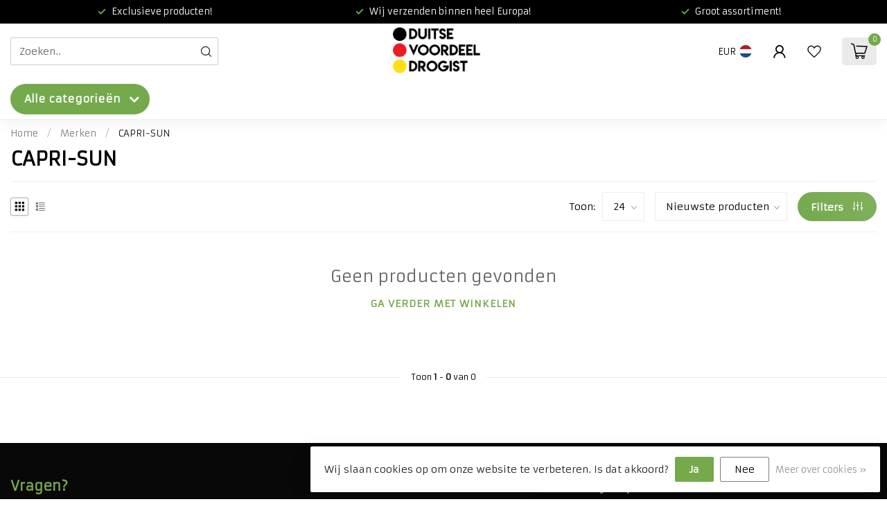

--- FILE ---
content_type: text/html;charset=utf-8
request_url: https://www.duitsevoordeeldrogist.nl/brands/capri-sun/
body_size: 41450
content:
<!DOCTYPE html>
<html lang="nl">
  <head>
<link rel="preconnect" href="https://cdn.webshopapp.com">
<link rel="preconnect" href="https://fonts.googleapis.com">
<link rel="preconnect" href="https://fonts.gstatic.com" crossorigin>
<!--

    Theme Proxima | v1.0.0.1807202501_0_316565
    Theme designed and created by Dyvelopment - We are true e-commerce heroes!

    For custom Lightspeed eCom development or design contact us at www.dyvelopment.com

      _____                  _                                  _   
     |  __ \                | |                                | |  
     | |  | |_   ___   _____| | ___  _ __  _ __ ___   ___ _ __ | |_ 
     | |  | | | | \ \ / / _ \ |/ _ \| '_ \| '_ ` _ \ / _ \ '_ \| __|
     | |__| | |_| |\ V /  __/ | (_) | |_) | | | | | |  __/ | | | |_ 
     |_____/ \__, | \_/ \___|_|\___/| .__/|_| |_| |_|\___|_| |_|\__|
              __/ |                 | |                             
             |___/                  |_|                             
-->


<meta charset="utf-8"/>
<!-- [START] 'blocks/head.rain' -->
<!--

  (c) 2008-2026 Lightspeed Netherlands B.V.
  http://www.lightspeedhq.com
  Generated: 26-01-2026 @ 19:28:07

-->
<link rel="canonical" href="https://www.duitsevoordeeldrogist.nl/brands/capri-sun/"/>
<link rel="alternate" href="https://www.duitsevoordeeldrogist.nl/index.rss" type="application/rss+xml" title="Nieuwe producten"/>
<link href="https://cdn.webshopapp.com/assets/cookielaw.css?2025-02-20" rel="stylesheet" type="text/css"/>
<meta name="robots" content="noodp,noydir"/>
<meta property="og:url" content="https://www.duitsevoordeeldrogist.nl/brands/capri-sun/?source=facebook"/>
<meta property="og:site_name" content="Duitse Voordeel Drogist"/>
<meta property="og:title" content="CAPRI-SUN"/>
<meta property="og:description" content="Jouw favoriete Duitse producten, verstuurd vanaf Nederland. Wij verzenden binnen heel Europa."/>
<script>
<!-- Google tag (gtag.js) -->
<script async src="https://www.googletagmanager.com/gtag/js?id=G-8MH7D136T3"></script>
<script>
    window.dataLayer = window.dataLayer || [];
    function gtag(){dataLayer.push(arguments);}
    gtag('js', new Date());

    gtag('config', 'G-8MH7D136T3');
</script>
</script>
<!--[if lt IE 9]>
<script src="https://cdn.webshopapp.com/assets/html5shiv.js?2025-02-20"></script>
<![endif]-->
<!-- [END] 'blocks/head.rain' -->

<title>CAPRI-SUN - Duitse Voordeel Drogist</title>

<meta name="dyapps-addons-enabled" content="false">
<meta name="dyapps-addons-version" content="2022081001">
<meta name="dyapps-theme-name" content="Proxima">
<meta name="dyapps-theme-editor" content="false">

<meta name="description" content="Jouw favoriete Duitse producten, verstuurd vanaf Nederland. Wij verzenden binnen heel Europa." />
<meta name="keywords" content="CAPRI-SUN, dm drogist, dm drogerie, rossmann, mueller, duitse voordeel drogist, goedkope, drogist, duitsland, dm drogist online, Dmshopper.nl, dmdrogist.nl" />

<meta http-equiv="X-UA-Compatible" content="IE=edge">
<meta name="viewport" content="width=device-width, initial-scale=1">

<link rel="shortcut icon" href="https://cdn.webshopapp.com/shops/316565/themes/174539/v/1900818/assets/favicon.ico?20230529182600" type="image/x-icon" />
<link rel="preload" as="image" href="https://cdn.webshopapp.com/shops/316565/themes/174539/v/1900819/assets/logo.png?20230529182705">



<script src="https://cdn.webshopapp.com/shops/316565/themes/174539/assets/jquery-1-12-4-min.js?2025082712545220210102171433" defer></script>
<script>if(navigator.userAgent.indexOf("MSIE ") > -1 || navigator.userAgent.indexOf("Trident/") > -1) { document.write('<script src="https://cdn.webshopapp.com/shops/316565/themes/174539/assets/intersection-observer-polyfill.js?2025082712545220210102171433">\x3C/script>') }</script>

<style>/*!
 * Bootstrap Reboot v4.6.1 (https://getbootstrap.com/)
 * Copyright 2011-2021 The Bootstrap Authors
 * Copyright 2011-2021 Twitter, Inc.
 * Licensed under MIT (https://github.com/twbs/bootstrap/blob/main/LICENSE)
 * Forked from Normalize.css, licensed MIT (https://github.com/necolas/normalize.css/blob/master/LICENSE.md)
 */*,*::before,*::after{box-sizing:border-box}html{font-family:sans-serif;line-height:1.15;-webkit-text-size-adjust:100%;-webkit-tap-highlight-color:rgba(0,0,0,0)}article,aside,figcaption,figure,footer,header,hgroup,main,nav,section{display:block}body{margin:0;font-family:-apple-system,BlinkMacSystemFont,"Segoe UI",Roboto,"Helvetica Neue",Arial,"Noto Sans","Liberation Sans",sans-serif,"Apple Color Emoji","Segoe UI Emoji","Segoe UI Symbol","Noto Color Emoji";font-size:1rem;font-weight:400;line-height:1.42857143;color:#212529;text-align:left;background-color:#fff}[tabindex="-1"]:focus:not(:focus-visible){outline:0 !important}hr{box-sizing:content-box;height:0;overflow:visible}h1,h2,h3,h4,h5,h6{margin-top:0;margin-bottom:.5rem}p{margin-top:0;margin-bottom:1rem}abbr[title],abbr[data-original-title]{text-decoration:underline;text-decoration:underline dotted;cursor:help;border-bottom:0;text-decoration-skip-ink:none}address{margin-bottom:1rem;font-style:normal;line-height:inherit}ol,ul,dl{margin-top:0;margin-bottom:1rem}ol ol,ul ul,ol ul,ul ol{margin-bottom:0}dt{font-weight:700}dd{margin-bottom:.5rem;margin-left:0}blockquote{margin:0 0 1rem}b,strong{font-weight:bolder}small{font-size:80%}sub,sup{position:relative;font-size:75%;line-height:0;vertical-align:baseline}sub{bottom:-0.25em}sup{top:-0.5em}a{color:#007bff;text-decoration:none;background-color:transparent}a:hover{color:#0056b3;text-decoration:underline}a:not([href]):not([class]){color:inherit;text-decoration:none}a:not([href]):not([class]):hover{color:inherit;text-decoration:none}pre,code,kbd,samp{font-family:SFMono-Regular,Menlo,Monaco,Consolas,"Liberation Mono","Courier New",monospace;font-size:1em}pre{margin-top:0;margin-bottom:1rem;overflow:auto;-ms-overflow-style:scrollbar}figure{margin:0 0 1rem}img{vertical-align:middle;border-style:none}svg{overflow:hidden;vertical-align:middle}table{border-collapse:collapse}caption{padding-top:.75rem;padding-bottom:.75rem;color:#6c757d;text-align:left;caption-side:bottom}th{text-align:inherit;text-align:-webkit-match-parent}label{display:inline-block;margin-bottom:.5rem}button{border-radius:0}button:focus:not(:focus-visible){outline:0}input,button,select,optgroup,textarea{margin:0;font-family:inherit;font-size:inherit;line-height:inherit}button,input{overflow:visible}button,select{text-transform:none}[role=button]{cursor:pointer}select{word-wrap:normal}button,[type=button],[type=reset],[type=submit]{-webkit-appearance:button}button:not(:disabled),[type=button]:not(:disabled),[type=reset]:not(:disabled),[type=submit]:not(:disabled){cursor:pointer}button::-moz-focus-inner,[type=button]::-moz-focus-inner,[type=reset]::-moz-focus-inner,[type=submit]::-moz-focus-inner{padding:0;border-style:none}input[type=radio],input[type=checkbox]{box-sizing:border-box;padding:0}textarea{overflow:auto;resize:vertical}fieldset{min-width:0;padding:0;margin:0;border:0}legend{display:block;width:100%;max-width:100%;padding:0;margin-bottom:.5rem;font-size:1.5rem;line-height:inherit;color:inherit;white-space:normal}progress{vertical-align:baseline}[type=number]::-webkit-inner-spin-button,[type=number]::-webkit-outer-spin-button{height:auto}[type=search]{outline-offset:-2px;-webkit-appearance:none}[type=search]::-webkit-search-decoration{-webkit-appearance:none}::-webkit-file-upload-button{font:inherit;-webkit-appearance:button}output{display:inline-block}summary{display:list-item;cursor:pointer}template{display:none}[hidden]{display:none !important}/*!
 * Bootstrap Grid v4.6.1 (https://getbootstrap.com/)
 * Copyright 2011-2021 The Bootstrap Authors
 * Copyright 2011-2021 Twitter, Inc.
 * Licensed under MIT (https://github.com/twbs/bootstrap/blob/main/LICENSE)
 */html{box-sizing:border-box;-ms-overflow-style:scrollbar}*,*::before,*::after{box-sizing:inherit}.container,.container-fluid,.container-xl,.container-lg,.container-md,.container-sm{width:100%;padding-right:15px;padding-left:15px;margin-right:auto;margin-left:auto}@media(min-width: 576px){.container-sm,.container{max-width:540px}}@media(min-width: 768px){.container-md,.container-sm,.container{max-width:720px}}@media(min-width: 992px){.container-lg,.container-md,.container-sm,.container{max-width:960px}}@media(min-width: 1200px){.container-xl,.container-lg,.container-md,.container-sm,.container{max-width:1140px}}.row{display:flex;flex-wrap:wrap;margin-right:-15px;margin-left:-15px}.no-gutters{margin-right:0;margin-left:0}.no-gutters>.col,.no-gutters>[class*=col-]{padding-right:0;padding-left:0}.col-xl,.col-xl-auto,.col-xl-12,.col-xl-11,.col-xl-10,.col-xl-9,.col-xl-8,.col-xl-7,.col-xl-6,.col-xl-5,.col-xl-4,.col-xl-3,.col-xl-2,.col-xl-1,.col-lg,.col-lg-auto,.col-lg-12,.col-lg-11,.col-lg-10,.col-lg-9,.col-lg-8,.col-lg-7,.col-lg-6,.col-lg-5,.col-lg-4,.col-lg-3,.col-lg-2,.col-lg-1,.col-md,.col-md-auto,.col-md-12,.col-md-11,.col-md-10,.col-md-9,.col-md-8,.col-md-7,.col-md-6,.col-md-5,.col-md-4,.col-md-3,.col-md-2,.col-md-1,.col-sm,.col-sm-auto,.col-sm-12,.col-sm-11,.col-sm-10,.col-sm-9,.col-sm-8,.col-sm-7,.col-sm-6,.col-sm-5,.col-sm-4,.col-sm-3,.col-sm-2,.col-sm-1,.col,.col-auto,.col-12,.col-11,.col-10,.col-9,.col-8,.col-7,.col-6,.col-5,.col-4,.col-3,.col-2,.col-1{position:relative;width:100%;padding-right:15px;padding-left:15px}.col{flex-basis:0;flex-grow:1;max-width:100%}.row-cols-1>*{flex:0 0 100%;max-width:100%}.row-cols-2>*{flex:0 0 50%;max-width:50%}.row-cols-3>*{flex:0 0 33.3333333333%;max-width:33.3333333333%}.row-cols-4>*{flex:0 0 25%;max-width:25%}.row-cols-5>*{flex:0 0 20%;max-width:20%}.row-cols-6>*{flex:0 0 16.6666666667%;max-width:16.6666666667%}.col-auto{flex:0 0 auto;width:auto;max-width:100%}.col-1{flex:0 0 8.33333333%;max-width:8.33333333%}.col-2{flex:0 0 16.66666667%;max-width:16.66666667%}.col-3{flex:0 0 25%;max-width:25%}.col-4{flex:0 0 33.33333333%;max-width:33.33333333%}.col-5{flex:0 0 41.66666667%;max-width:41.66666667%}.col-6{flex:0 0 50%;max-width:50%}.col-7{flex:0 0 58.33333333%;max-width:58.33333333%}.col-8{flex:0 0 66.66666667%;max-width:66.66666667%}.col-9{flex:0 0 75%;max-width:75%}.col-10{flex:0 0 83.33333333%;max-width:83.33333333%}.col-11{flex:0 0 91.66666667%;max-width:91.66666667%}.col-12{flex:0 0 100%;max-width:100%}.order-first{order:-1}.order-last{order:13}.order-0{order:0}.order-1{order:1}.order-2{order:2}.order-3{order:3}.order-4{order:4}.order-5{order:5}.order-6{order:6}.order-7{order:7}.order-8{order:8}.order-9{order:9}.order-10{order:10}.order-11{order:11}.order-12{order:12}.offset-1{margin-left:8.33333333%}.offset-2{margin-left:16.66666667%}.offset-3{margin-left:25%}.offset-4{margin-left:33.33333333%}.offset-5{margin-left:41.66666667%}.offset-6{margin-left:50%}.offset-7{margin-left:58.33333333%}.offset-8{margin-left:66.66666667%}.offset-9{margin-left:75%}.offset-10{margin-left:83.33333333%}.offset-11{margin-left:91.66666667%}@media(min-width: 576px){.col-sm{flex-basis:0;flex-grow:1;max-width:100%}.row-cols-sm-1>*{flex:0 0 100%;max-width:100%}.row-cols-sm-2>*{flex:0 0 50%;max-width:50%}.row-cols-sm-3>*{flex:0 0 33.3333333333%;max-width:33.3333333333%}.row-cols-sm-4>*{flex:0 0 25%;max-width:25%}.row-cols-sm-5>*{flex:0 0 20%;max-width:20%}.row-cols-sm-6>*{flex:0 0 16.6666666667%;max-width:16.6666666667%}.col-sm-auto{flex:0 0 auto;width:auto;max-width:100%}.col-sm-1{flex:0 0 8.33333333%;max-width:8.33333333%}.col-sm-2{flex:0 0 16.66666667%;max-width:16.66666667%}.col-sm-3{flex:0 0 25%;max-width:25%}.col-sm-4{flex:0 0 33.33333333%;max-width:33.33333333%}.col-sm-5{flex:0 0 41.66666667%;max-width:41.66666667%}.col-sm-6{flex:0 0 50%;max-width:50%}.col-sm-7{flex:0 0 58.33333333%;max-width:58.33333333%}.col-sm-8{flex:0 0 66.66666667%;max-width:66.66666667%}.col-sm-9{flex:0 0 75%;max-width:75%}.col-sm-10{flex:0 0 83.33333333%;max-width:83.33333333%}.col-sm-11{flex:0 0 91.66666667%;max-width:91.66666667%}.col-sm-12{flex:0 0 100%;max-width:100%}.order-sm-first{order:-1}.order-sm-last{order:13}.order-sm-0{order:0}.order-sm-1{order:1}.order-sm-2{order:2}.order-sm-3{order:3}.order-sm-4{order:4}.order-sm-5{order:5}.order-sm-6{order:6}.order-sm-7{order:7}.order-sm-8{order:8}.order-sm-9{order:9}.order-sm-10{order:10}.order-sm-11{order:11}.order-sm-12{order:12}.offset-sm-0{margin-left:0}.offset-sm-1{margin-left:8.33333333%}.offset-sm-2{margin-left:16.66666667%}.offset-sm-3{margin-left:25%}.offset-sm-4{margin-left:33.33333333%}.offset-sm-5{margin-left:41.66666667%}.offset-sm-6{margin-left:50%}.offset-sm-7{margin-left:58.33333333%}.offset-sm-8{margin-left:66.66666667%}.offset-sm-9{margin-left:75%}.offset-sm-10{margin-left:83.33333333%}.offset-sm-11{margin-left:91.66666667%}}@media(min-width: 768px){.col-md{flex-basis:0;flex-grow:1;max-width:100%}.row-cols-md-1>*{flex:0 0 100%;max-width:100%}.row-cols-md-2>*{flex:0 0 50%;max-width:50%}.row-cols-md-3>*{flex:0 0 33.3333333333%;max-width:33.3333333333%}.row-cols-md-4>*{flex:0 0 25%;max-width:25%}.row-cols-md-5>*{flex:0 0 20%;max-width:20%}.row-cols-md-6>*{flex:0 0 16.6666666667%;max-width:16.6666666667%}.col-md-auto{flex:0 0 auto;width:auto;max-width:100%}.col-md-1{flex:0 0 8.33333333%;max-width:8.33333333%}.col-md-2{flex:0 0 16.66666667%;max-width:16.66666667%}.col-md-3{flex:0 0 25%;max-width:25%}.col-md-4{flex:0 0 33.33333333%;max-width:33.33333333%}.col-md-5{flex:0 0 41.66666667%;max-width:41.66666667%}.col-md-6{flex:0 0 50%;max-width:50%}.col-md-7{flex:0 0 58.33333333%;max-width:58.33333333%}.col-md-8{flex:0 0 66.66666667%;max-width:66.66666667%}.col-md-9{flex:0 0 75%;max-width:75%}.col-md-10{flex:0 0 83.33333333%;max-width:83.33333333%}.col-md-11{flex:0 0 91.66666667%;max-width:91.66666667%}.col-md-12{flex:0 0 100%;max-width:100%}.order-md-first{order:-1}.order-md-last{order:13}.order-md-0{order:0}.order-md-1{order:1}.order-md-2{order:2}.order-md-3{order:3}.order-md-4{order:4}.order-md-5{order:5}.order-md-6{order:6}.order-md-7{order:7}.order-md-8{order:8}.order-md-9{order:9}.order-md-10{order:10}.order-md-11{order:11}.order-md-12{order:12}.offset-md-0{margin-left:0}.offset-md-1{margin-left:8.33333333%}.offset-md-2{margin-left:16.66666667%}.offset-md-3{margin-left:25%}.offset-md-4{margin-left:33.33333333%}.offset-md-5{margin-left:41.66666667%}.offset-md-6{margin-left:50%}.offset-md-7{margin-left:58.33333333%}.offset-md-8{margin-left:66.66666667%}.offset-md-9{margin-left:75%}.offset-md-10{margin-left:83.33333333%}.offset-md-11{margin-left:91.66666667%}}@media(min-width: 992px){.col-lg{flex-basis:0;flex-grow:1;max-width:100%}.row-cols-lg-1>*{flex:0 0 100%;max-width:100%}.row-cols-lg-2>*{flex:0 0 50%;max-width:50%}.row-cols-lg-3>*{flex:0 0 33.3333333333%;max-width:33.3333333333%}.row-cols-lg-4>*{flex:0 0 25%;max-width:25%}.row-cols-lg-5>*{flex:0 0 20%;max-width:20%}.row-cols-lg-6>*{flex:0 0 16.6666666667%;max-width:16.6666666667%}.col-lg-auto{flex:0 0 auto;width:auto;max-width:100%}.col-lg-1{flex:0 0 8.33333333%;max-width:8.33333333%}.col-lg-2{flex:0 0 16.66666667%;max-width:16.66666667%}.col-lg-3{flex:0 0 25%;max-width:25%}.col-lg-4{flex:0 0 33.33333333%;max-width:33.33333333%}.col-lg-5{flex:0 0 41.66666667%;max-width:41.66666667%}.col-lg-6{flex:0 0 50%;max-width:50%}.col-lg-7{flex:0 0 58.33333333%;max-width:58.33333333%}.col-lg-8{flex:0 0 66.66666667%;max-width:66.66666667%}.col-lg-9{flex:0 0 75%;max-width:75%}.col-lg-10{flex:0 0 83.33333333%;max-width:83.33333333%}.col-lg-11{flex:0 0 91.66666667%;max-width:91.66666667%}.col-lg-12{flex:0 0 100%;max-width:100%}.order-lg-first{order:-1}.order-lg-last{order:13}.order-lg-0{order:0}.order-lg-1{order:1}.order-lg-2{order:2}.order-lg-3{order:3}.order-lg-4{order:4}.order-lg-5{order:5}.order-lg-6{order:6}.order-lg-7{order:7}.order-lg-8{order:8}.order-lg-9{order:9}.order-lg-10{order:10}.order-lg-11{order:11}.order-lg-12{order:12}.offset-lg-0{margin-left:0}.offset-lg-1{margin-left:8.33333333%}.offset-lg-2{margin-left:16.66666667%}.offset-lg-3{margin-left:25%}.offset-lg-4{margin-left:33.33333333%}.offset-lg-5{margin-left:41.66666667%}.offset-lg-6{margin-left:50%}.offset-lg-7{margin-left:58.33333333%}.offset-lg-8{margin-left:66.66666667%}.offset-lg-9{margin-left:75%}.offset-lg-10{margin-left:83.33333333%}.offset-lg-11{margin-left:91.66666667%}}@media(min-width: 1200px){.col-xl{flex-basis:0;flex-grow:1;max-width:100%}.row-cols-xl-1>*{flex:0 0 100%;max-width:100%}.row-cols-xl-2>*{flex:0 0 50%;max-width:50%}.row-cols-xl-3>*{flex:0 0 33.3333333333%;max-width:33.3333333333%}.row-cols-xl-4>*{flex:0 0 25%;max-width:25%}.row-cols-xl-5>*{flex:0 0 20%;max-width:20%}.row-cols-xl-6>*{flex:0 0 16.6666666667%;max-width:16.6666666667%}.col-xl-auto{flex:0 0 auto;width:auto;max-width:100%}.col-xl-1{flex:0 0 8.33333333%;max-width:8.33333333%}.col-xl-2{flex:0 0 16.66666667%;max-width:16.66666667%}.col-xl-3{flex:0 0 25%;max-width:25%}.col-xl-4{flex:0 0 33.33333333%;max-width:33.33333333%}.col-xl-5{flex:0 0 41.66666667%;max-width:41.66666667%}.col-xl-6{flex:0 0 50%;max-width:50%}.col-xl-7{flex:0 0 58.33333333%;max-width:58.33333333%}.col-xl-8{flex:0 0 66.66666667%;max-width:66.66666667%}.col-xl-9{flex:0 0 75%;max-width:75%}.col-xl-10{flex:0 0 83.33333333%;max-width:83.33333333%}.col-xl-11{flex:0 0 91.66666667%;max-width:91.66666667%}.col-xl-12{flex:0 0 100%;max-width:100%}.order-xl-first{order:-1}.order-xl-last{order:13}.order-xl-0{order:0}.order-xl-1{order:1}.order-xl-2{order:2}.order-xl-3{order:3}.order-xl-4{order:4}.order-xl-5{order:5}.order-xl-6{order:6}.order-xl-7{order:7}.order-xl-8{order:8}.order-xl-9{order:9}.order-xl-10{order:10}.order-xl-11{order:11}.order-xl-12{order:12}.offset-xl-0{margin-left:0}.offset-xl-1{margin-left:8.33333333%}.offset-xl-2{margin-left:16.66666667%}.offset-xl-3{margin-left:25%}.offset-xl-4{margin-left:33.33333333%}.offset-xl-5{margin-left:41.66666667%}.offset-xl-6{margin-left:50%}.offset-xl-7{margin-left:58.33333333%}.offset-xl-8{margin-left:66.66666667%}.offset-xl-9{margin-left:75%}.offset-xl-10{margin-left:83.33333333%}.offset-xl-11{margin-left:91.66666667%}}.d-none{display:none !important}.d-inline{display:inline !important}.d-inline-block{display:inline-block !important}.d-block{display:block !important}.d-table{display:table !important}.d-table-row{display:table-row !important}.d-table-cell{display:table-cell !important}.d-flex{display:flex !important}.d-inline-flex{display:inline-flex !important}@media(min-width: 576px){.d-sm-none{display:none !important}.d-sm-inline{display:inline !important}.d-sm-inline-block{display:inline-block !important}.d-sm-block{display:block !important}.d-sm-table{display:table !important}.d-sm-table-row{display:table-row !important}.d-sm-table-cell{display:table-cell !important}.d-sm-flex{display:flex !important}.d-sm-inline-flex{display:inline-flex !important}}@media(min-width: 768px){.d-md-none{display:none !important}.d-md-inline{display:inline !important}.d-md-inline-block{display:inline-block !important}.d-md-block{display:block !important}.d-md-table{display:table !important}.d-md-table-row{display:table-row !important}.d-md-table-cell{display:table-cell !important}.d-md-flex{display:flex !important}.d-md-inline-flex{display:inline-flex !important}}@media(min-width: 992px){.d-lg-none{display:none !important}.d-lg-inline{display:inline !important}.d-lg-inline-block{display:inline-block !important}.d-lg-block{display:block !important}.d-lg-table{display:table !important}.d-lg-table-row{display:table-row !important}.d-lg-table-cell{display:table-cell !important}.d-lg-flex{display:flex !important}.d-lg-inline-flex{display:inline-flex !important}}@media(min-width: 1200px){.d-xl-none{display:none !important}.d-xl-inline{display:inline !important}.d-xl-inline-block{display:inline-block !important}.d-xl-block{display:block !important}.d-xl-table{display:table !important}.d-xl-table-row{display:table-row !important}.d-xl-table-cell{display:table-cell !important}.d-xl-flex{display:flex !important}.d-xl-inline-flex{display:inline-flex !important}}@media print{.d-print-none{display:none !important}.d-print-inline{display:inline !important}.d-print-inline-block{display:inline-block !important}.d-print-block{display:block !important}.d-print-table{display:table !important}.d-print-table-row{display:table-row !important}.d-print-table-cell{display:table-cell !important}.d-print-flex{display:flex !important}.d-print-inline-flex{display:inline-flex !important}}.flex-row{flex-direction:row !important}.flex-column{flex-direction:column !important}.flex-row-reverse{flex-direction:row-reverse !important}.flex-column-reverse{flex-direction:column-reverse !important}.flex-wrap{flex-wrap:wrap !important}.flex-nowrap{flex-wrap:nowrap !important}.flex-wrap-reverse{flex-wrap:wrap-reverse !important}.flex-fill{flex:1 1 auto !important}.flex-grow-0{flex-grow:0 !important}.flex-grow-1{flex-grow:1 !important}.flex-shrink-0{flex-shrink:0 !important}.flex-shrink-1{flex-shrink:1 !important}.justify-content-start{justify-content:flex-start !important}.justify-content-end{justify-content:flex-end !important}.justify-content-center{justify-content:center !important}.justify-content-between{justify-content:space-between !important}.justify-content-around{justify-content:space-around !important}.align-items-start{align-items:flex-start !important}.align-items-end{align-items:flex-end !important}.align-items-center{align-items:center !important}.align-items-baseline{align-items:baseline !important}.align-items-stretch{align-items:stretch !important}.align-content-start{align-content:flex-start !important}.align-content-end{align-content:flex-end !important}.align-content-center{align-content:center !important}.align-content-between{align-content:space-between !important}.align-content-around{align-content:space-around !important}.align-content-stretch{align-content:stretch !important}.align-self-auto{align-self:auto !important}.align-self-start{align-self:flex-start !important}.align-self-end{align-self:flex-end !important}.align-self-center{align-self:center !important}.align-self-baseline{align-self:baseline !important}.align-self-stretch{align-self:stretch !important}@media(min-width: 576px){.flex-sm-row{flex-direction:row !important}.flex-sm-column{flex-direction:column !important}.flex-sm-row-reverse{flex-direction:row-reverse !important}.flex-sm-column-reverse{flex-direction:column-reverse !important}.flex-sm-wrap{flex-wrap:wrap !important}.flex-sm-nowrap{flex-wrap:nowrap !important}.flex-sm-wrap-reverse{flex-wrap:wrap-reverse !important}.flex-sm-fill{flex:1 1 auto !important}.flex-sm-grow-0{flex-grow:0 !important}.flex-sm-grow-1{flex-grow:1 !important}.flex-sm-shrink-0{flex-shrink:0 !important}.flex-sm-shrink-1{flex-shrink:1 !important}.justify-content-sm-start{justify-content:flex-start !important}.justify-content-sm-end{justify-content:flex-end !important}.justify-content-sm-center{justify-content:center !important}.justify-content-sm-between{justify-content:space-between !important}.justify-content-sm-around{justify-content:space-around !important}.align-items-sm-start{align-items:flex-start !important}.align-items-sm-end{align-items:flex-end !important}.align-items-sm-center{align-items:center !important}.align-items-sm-baseline{align-items:baseline !important}.align-items-sm-stretch{align-items:stretch !important}.align-content-sm-start{align-content:flex-start !important}.align-content-sm-end{align-content:flex-end !important}.align-content-sm-center{align-content:center !important}.align-content-sm-between{align-content:space-between !important}.align-content-sm-around{align-content:space-around !important}.align-content-sm-stretch{align-content:stretch !important}.align-self-sm-auto{align-self:auto !important}.align-self-sm-start{align-self:flex-start !important}.align-self-sm-end{align-self:flex-end !important}.align-self-sm-center{align-self:center !important}.align-self-sm-baseline{align-self:baseline !important}.align-self-sm-stretch{align-self:stretch !important}}@media(min-width: 768px){.flex-md-row{flex-direction:row !important}.flex-md-column{flex-direction:column !important}.flex-md-row-reverse{flex-direction:row-reverse !important}.flex-md-column-reverse{flex-direction:column-reverse !important}.flex-md-wrap{flex-wrap:wrap !important}.flex-md-nowrap{flex-wrap:nowrap !important}.flex-md-wrap-reverse{flex-wrap:wrap-reverse !important}.flex-md-fill{flex:1 1 auto !important}.flex-md-grow-0{flex-grow:0 !important}.flex-md-grow-1{flex-grow:1 !important}.flex-md-shrink-0{flex-shrink:0 !important}.flex-md-shrink-1{flex-shrink:1 !important}.justify-content-md-start{justify-content:flex-start !important}.justify-content-md-end{justify-content:flex-end !important}.justify-content-md-center{justify-content:center !important}.justify-content-md-between{justify-content:space-between !important}.justify-content-md-around{justify-content:space-around !important}.align-items-md-start{align-items:flex-start !important}.align-items-md-end{align-items:flex-end !important}.align-items-md-center{align-items:center !important}.align-items-md-baseline{align-items:baseline !important}.align-items-md-stretch{align-items:stretch !important}.align-content-md-start{align-content:flex-start !important}.align-content-md-end{align-content:flex-end !important}.align-content-md-center{align-content:center !important}.align-content-md-between{align-content:space-between !important}.align-content-md-around{align-content:space-around !important}.align-content-md-stretch{align-content:stretch !important}.align-self-md-auto{align-self:auto !important}.align-self-md-start{align-self:flex-start !important}.align-self-md-end{align-self:flex-end !important}.align-self-md-center{align-self:center !important}.align-self-md-baseline{align-self:baseline !important}.align-self-md-stretch{align-self:stretch !important}}@media(min-width: 992px){.flex-lg-row{flex-direction:row !important}.flex-lg-column{flex-direction:column !important}.flex-lg-row-reverse{flex-direction:row-reverse !important}.flex-lg-column-reverse{flex-direction:column-reverse !important}.flex-lg-wrap{flex-wrap:wrap !important}.flex-lg-nowrap{flex-wrap:nowrap !important}.flex-lg-wrap-reverse{flex-wrap:wrap-reverse !important}.flex-lg-fill{flex:1 1 auto !important}.flex-lg-grow-0{flex-grow:0 !important}.flex-lg-grow-1{flex-grow:1 !important}.flex-lg-shrink-0{flex-shrink:0 !important}.flex-lg-shrink-1{flex-shrink:1 !important}.justify-content-lg-start{justify-content:flex-start !important}.justify-content-lg-end{justify-content:flex-end !important}.justify-content-lg-center{justify-content:center !important}.justify-content-lg-between{justify-content:space-between !important}.justify-content-lg-around{justify-content:space-around !important}.align-items-lg-start{align-items:flex-start !important}.align-items-lg-end{align-items:flex-end !important}.align-items-lg-center{align-items:center !important}.align-items-lg-baseline{align-items:baseline !important}.align-items-lg-stretch{align-items:stretch !important}.align-content-lg-start{align-content:flex-start !important}.align-content-lg-end{align-content:flex-end !important}.align-content-lg-center{align-content:center !important}.align-content-lg-between{align-content:space-between !important}.align-content-lg-around{align-content:space-around !important}.align-content-lg-stretch{align-content:stretch !important}.align-self-lg-auto{align-self:auto !important}.align-self-lg-start{align-self:flex-start !important}.align-self-lg-end{align-self:flex-end !important}.align-self-lg-center{align-self:center !important}.align-self-lg-baseline{align-self:baseline !important}.align-self-lg-stretch{align-self:stretch !important}}@media(min-width: 1200px){.flex-xl-row{flex-direction:row !important}.flex-xl-column{flex-direction:column !important}.flex-xl-row-reverse{flex-direction:row-reverse !important}.flex-xl-column-reverse{flex-direction:column-reverse !important}.flex-xl-wrap{flex-wrap:wrap !important}.flex-xl-nowrap{flex-wrap:nowrap !important}.flex-xl-wrap-reverse{flex-wrap:wrap-reverse !important}.flex-xl-fill{flex:1 1 auto !important}.flex-xl-grow-0{flex-grow:0 !important}.flex-xl-grow-1{flex-grow:1 !important}.flex-xl-shrink-0{flex-shrink:0 !important}.flex-xl-shrink-1{flex-shrink:1 !important}.justify-content-xl-start{justify-content:flex-start !important}.justify-content-xl-end{justify-content:flex-end !important}.justify-content-xl-center{justify-content:center !important}.justify-content-xl-between{justify-content:space-between !important}.justify-content-xl-around{justify-content:space-around !important}.align-items-xl-start{align-items:flex-start !important}.align-items-xl-end{align-items:flex-end !important}.align-items-xl-center{align-items:center !important}.align-items-xl-baseline{align-items:baseline !important}.align-items-xl-stretch{align-items:stretch !important}.align-content-xl-start{align-content:flex-start !important}.align-content-xl-end{align-content:flex-end !important}.align-content-xl-center{align-content:center !important}.align-content-xl-between{align-content:space-between !important}.align-content-xl-around{align-content:space-around !important}.align-content-xl-stretch{align-content:stretch !important}.align-self-xl-auto{align-self:auto !important}.align-self-xl-start{align-self:flex-start !important}.align-self-xl-end{align-self:flex-end !important}.align-self-xl-center{align-self:center !important}.align-self-xl-baseline{align-self:baseline !important}.align-self-xl-stretch{align-self:stretch !important}}.m-0{margin:0 !important}.mt-0,.my-0{margin-top:0 !important}.mr-0,.mx-0{margin-right:0 !important}.mb-0,.my-0{margin-bottom:0 !important}.ml-0,.mx-0{margin-left:0 !important}.m-1{margin:5px !important}.mt-1,.my-1{margin-top:5px !important}.mr-1,.mx-1{margin-right:5px !important}.mb-1,.my-1{margin-bottom:5px !important}.ml-1,.mx-1{margin-left:5px !important}.m-2{margin:10px !important}.mt-2,.my-2{margin-top:10px !important}.mr-2,.mx-2{margin-right:10px !important}.mb-2,.my-2{margin-bottom:10px !important}.ml-2,.mx-2{margin-left:10px !important}.m-3{margin:15px !important}.mt-3,.my-3{margin-top:15px !important}.mr-3,.mx-3{margin-right:15px !important}.mb-3,.my-3{margin-bottom:15px !important}.ml-3,.mx-3{margin-left:15px !important}.m-4{margin:30px !important}.mt-4,.my-4{margin-top:30px !important}.mr-4,.mx-4{margin-right:30px !important}.mb-4,.my-4{margin-bottom:30px !important}.ml-4,.mx-4{margin-left:30px !important}.m-5{margin:50px !important}.mt-5,.my-5{margin-top:50px !important}.mr-5,.mx-5{margin-right:50px !important}.mb-5,.my-5{margin-bottom:50px !important}.ml-5,.mx-5{margin-left:50px !important}.m-6{margin:80px !important}.mt-6,.my-6{margin-top:80px !important}.mr-6,.mx-6{margin-right:80px !important}.mb-6,.my-6{margin-bottom:80px !important}.ml-6,.mx-6{margin-left:80px !important}.p-0{padding:0 !important}.pt-0,.py-0{padding-top:0 !important}.pr-0,.px-0{padding-right:0 !important}.pb-0,.py-0{padding-bottom:0 !important}.pl-0,.px-0{padding-left:0 !important}.p-1{padding:5px !important}.pt-1,.py-1{padding-top:5px !important}.pr-1,.px-1{padding-right:5px !important}.pb-1,.py-1{padding-bottom:5px !important}.pl-1,.px-1{padding-left:5px !important}.p-2{padding:10px !important}.pt-2,.py-2{padding-top:10px !important}.pr-2,.px-2{padding-right:10px !important}.pb-2,.py-2{padding-bottom:10px !important}.pl-2,.px-2{padding-left:10px !important}.p-3{padding:15px !important}.pt-3,.py-3{padding-top:15px !important}.pr-3,.px-3{padding-right:15px !important}.pb-3,.py-3{padding-bottom:15px !important}.pl-3,.px-3{padding-left:15px !important}.p-4{padding:30px !important}.pt-4,.py-4{padding-top:30px !important}.pr-4,.px-4{padding-right:30px !important}.pb-4,.py-4{padding-bottom:30px !important}.pl-4,.px-4{padding-left:30px !important}.p-5{padding:50px !important}.pt-5,.py-5{padding-top:50px !important}.pr-5,.px-5{padding-right:50px !important}.pb-5,.py-5{padding-bottom:50px !important}.pl-5,.px-5{padding-left:50px !important}.p-6{padding:80px !important}.pt-6,.py-6{padding-top:80px !important}.pr-6,.px-6{padding-right:80px !important}.pb-6,.py-6{padding-bottom:80px !important}.pl-6,.px-6{padding-left:80px !important}.m-n1{margin:-5px !important}.mt-n1,.my-n1{margin-top:-5px !important}.mr-n1,.mx-n1{margin-right:-5px !important}.mb-n1,.my-n1{margin-bottom:-5px !important}.ml-n1,.mx-n1{margin-left:-5px !important}.m-n2{margin:-10px !important}.mt-n2,.my-n2{margin-top:-10px !important}.mr-n2,.mx-n2{margin-right:-10px !important}.mb-n2,.my-n2{margin-bottom:-10px !important}.ml-n2,.mx-n2{margin-left:-10px !important}.m-n3{margin:-15px !important}.mt-n3,.my-n3{margin-top:-15px !important}.mr-n3,.mx-n3{margin-right:-15px !important}.mb-n3,.my-n3{margin-bottom:-15px !important}.ml-n3,.mx-n3{margin-left:-15px !important}.m-n4{margin:-30px !important}.mt-n4,.my-n4{margin-top:-30px !important}.mr-n4,.mx-n4{margin-right:-30px !important}.mb-n4,.my-n4{margin-bottom:-30px !important}.ml-n4,.mx-n4{margin-left:-30px !important}.m-n5{margin:-50px !important}.mt-n5,.my-n5{margin-top:-50px !important}.mr-n5,.mx-n5{margin-right:-50px !important}.mb-n5,.my-n5{margin-bottom:-50px !important}.ml-n5,.mx-n5{margin-left:-50px !important}.m-n6{margin:-80px !important}.mt-n6,.my-n6{margin-top:-80px !important}.mr-n6,.mx-n6{margin-right:-80px !important}.mb-n6,.my-n6{margin-bottom:-80px !important}.ml-n6,.mx-n6{margin-left:-80px !important}.m-auto{margin:auto !important}.mt-auto,.my-auto{margin-top:auto !important}.mr-auto,.mx-auto{margin-right:auto !important}.mb-auto,.my-auto{margin-bottom:auto !important}.ml-auto,.mx-auto{margin-left:auto !important}@media(min-width: 576px){.m-sm-0{margin:0 !important}.mt-sm-0,.my-sm-0{margin-top:0 !important}.mr-sm-0,.mx-sm-0{margin-right:0 !important}.mb-sm-0,.my-sm-0{margin-bottom:0 !important}.ml-sm-0,.mx-sm-0{margin-left:0 !important}.m-sm-1{margin:5px !important}.mt-sm-1,.my-sm-1{margin-top:5px !important}.mr-sm-1,.mx-sm-1{margin-right:5px !important}.mb-sm-1,.my-sm-1{margin-bottom:5px !important}.ml-sm-1,.mx-sm-1{margin-left:5px !important}.m-sm-2{margin:10px !important}.mt-sm-2,.my-sm-2{margin-top:10px !important}.mr-sm-2,.mx-sm-2{margin-right:10px !important}.mb-sm-2,.my-sm-2{margin-bottom:10px !important}.ml-sm-2,.mx-sm-2{margin-left:10px !important}.m-sm-3{margin:15px !important}.mt-sm-3,.my-sm-3{margin-top:15px !important}.mr-sm-3,.mx-sm-3{margin-right:15px !important}.mb-sm-3,.my-sm-3{margin-bottom:15px !important}.ml-sm-3,.mx-sm-3{margin-left:15px !important}.m-sm-4{margin:30px !important}.mt-sm-4,.my-sm-4{margin-top:30px !important}.mr-sm-4,.mx-sm-4{margin-right:30px !important}.mb-sm-4,.my-sm-4{margin-bottom:30px !important}.ml-sm-4,.mx-sm-4{margin-left:30px !important}.m-sm-5{margin:50px !important}.mt-sm-5,.my-sm-5{margin-top:50px !important}.mr-sm-5,.mx-sm-5{margin-right:50px !important}.mb-sm-5,.my-sm-5{margin-bottom:50px !important}.ml-sm-5,.mx-sm-5{margin-left:50px !important}.m-sm-6{margin:80px !important}.mt-sm-6,.my-sm-6{margin-top:80px !important}.mr-sm-6,.mx-sm-6{margin-right:80px !important}.mb-sm-6,.my-sm-6{margin-bottom:80px !important}.ml-sm-6,.mx-sm-6{margin-left:80px !important}.p-sm-0{padding:0 !important}.pt-sm-0,.py-sm-0{padding-top:0 !important}.pr-sm-0,.px-sm-0{padding-right:0 !important}.pb-sm-0,.py-sm-0{padding-bottom:0 !important}.pl-sm-0,.px-sm-0{padding-left:0 !important}.p-sm-1{padding:5px !important}.pt-sm-1,.py-sm-1{padding-top:5px !important}.pr-sm-1,.px-sm-1{padding-right:5px !important}.pb-sm-1,.py-sm-1{padding-bottom:5px !important}.pl-sm-1,.px-sm-1{padding-left:5px !important}.p-sm-2{padding:10px !important}.pt-sm-2,.py-sm-2{padding-top:10px !important}.pr-sm-2,.px-sm-2{padding-right:10px !important}.pb-sm-2,.py-sm-2{padding-bottom:10px !important}.pl-sm-2,.px-sm-2{padding-left:10px !important}.p-sm-3{padding:15px !important}.pt-sm-3,.py-sm-3{padding-top:15px !important}.pr-sm-3,.px-sm-3{padding-right:15px !important}.pb-sm-3,.py-sm-3{padding-bottom:15px !important}.pl-sm-3,.px-sm-3{padding-left:15px !important}.p-sm-4{padding:30px !important}.pt-sm-4,.py-sm-4{padding-top:30px !important}.pr-sm-4,.px-sm-4{padding-right:30px !important}.pb-sm-4,.py-sm-4{padding-bottom:30px !important}.pl-sm-4,.px-sm-4{padding-left:30px !important}.p-sm-5{padding:50px !important}.pt-sm-5,.py-sm-5{padding-top:50px !important}.pr-sm-5,.px-sm-5{padding-right:50px !important}.pb-sm-5,.py-sm-5{padding-bottom:50px !important}.pl-sm-5,.px-sm-5{padding-left:50px !important}.p-sm-6{padding:80px !important}.pt-sm-6,.py-sm-6{padding-top:80px !important}.pr-sm-6,.px-sm-6{padding-right:80px !important}.pb-sm-6,.py-sm-6{padding-bottom:80px !important}.pl-sm-6,.px-sm-6{padding-left:80px !important}.m-sm-n1{margin:-5px !important}.mt-sm-n1,.my-sm-n1{margin-top:-5px !important}.mr-sm-n1,.mx-sm-n1{margin-right:-5px !important}.mb-sm-n1,.my-sm-n1{margin-bottom:-5px !important}.ml-sm-n1,.mx-sm-n1{margin-left:-5px !important}.m-sm-n2{margin:-10px !important}.mt-sm-n2,.my-sm-n2{margin-top:-10px !important}.mr-sm-n2,.mx-sm-n2{margin-right:-10px !important}.mb-sm-n2,.my-sm-n2{margin-bottom:-10px !important}.ml-sm-n2,.mx-sm-n2{margin-left:-10px !important}.m-sm-n3{margin:-15px !important}.mt-sm-n3,.my-sm-n3{margin-top:-15px !important}.mr-sm-n3,.mx-sm-n3{margin-right:-15px !important}.mb-sm-n3,.my-sm-n3{margin-bottom:-15px !important}.ml-sm-n3,.mx-sm-n3{margin-left:-15px !important}.m-sm-n4{margin:-30px !important}.mt-sm-n4,.my-sm-n4{margin-top:-30px !important}.mr-sm-n4,.mx-sm-n4{margin-right:-30px !important}.mb-sm-n4,.my-sm-n4{margin-bottom:-30px !important}.ml-sm-n4,.mx-sm-n4{margin-left:-30px !important}.m-sm-n5{margin:-50px !important}.mt-sm-n5,.my-sm-n5{margin-top:-50px !important}.mr-sm-n5,.mx-sm-n5{margin-right:-50px !important}.mb-sm-n5,.my-sm-n5{margin-bottom:-50px !important}.ml-sm-n5,.mx-sm-n5{margin-left:-50px !important}.m-sm-n6{margin:-80px !important}.mt-sm-n6,.my-sm-n6{margin-top:-80px !important}.mr-sm-n6,.mx-sm-n6{margin-right:-80px !important}.mb-sm-n6,.my-sm-n6{margin-bottom:-80px !important}.ml-sm-n6,.mx-sm-n6{margin-left:-80px !important}.m-sm-auto{margin:auto !important}.mt-sm-auto,.my-sm-auto{margin-top:auto !important}.mr-sm-auto,.mx-sm-auto{margin-right:auto !important}.mb-sm-auto,.my-sm-auto{margin-bottom:auto !important}.ml-sm-auto,.mx-sm-auto{margin-left:auto !important}}@media(min-width: 768px){.m-md-0{margin:0 !important}.mt-md-0,.my-md-0{margin-top:0 !important}.mr-md-0,.mx-md-0{margin-right:0 !important}.mb-md-0,.my-md-0{margin-bottom:0 !important}.ml-md-0,.mx-md-0{margin-left:0 !important}.m-md-1{margin:5px !important}.mt-md-1,.my-md-1{margin-top:5px !important}.mr-md-1,.mx-md-1{margin-right:5px !important}.mb-md-1,.my-md-1{margin-bottom:5px !important}.ml-md-1,.mx-md-1{margin-left:5px !important}.m-md-2{margin:10px !important}.mt-md-2,.my-md-2{margin-top:10px !important}.mr-md-2,.mx-md-2{margin-right:10px !important}.mb-md-2,.my-md-2{margin-bottom:10px !important}.ml-md-2,.mx-md-2{margin-left:10px !important}.m-md-3{margin:15px !important}.mt-md-3,.my-md-3{margin-top:15px !important}.mr-md-3,.mx-md-3{margin-right:15px !important}.mb-md-3,.my-md-3{margin-bottom:15px !important}.ml-md-3,.mx-md-3{margin-left:15px !important}.m-md-4{margin:30px !important}.mt-md-4,.my-md-4{margin-top:30px !important}.mr-md-4,.mx-md-4{margin-right:30px !important}.mb-md-4,.my-md-4{margin-bottom:30px !important}.ml-md-4,.mx-md-4{margin-left:30px !important}.m-md-5{margin:50px !important}.mt-md-5,.my-md-5{margin-top:50px !important}.mr-md-5,.mx-md-5{margin-right:50px !important}.mb-md-5,.my-md-5{margin-bottom:50px !important}.ml-md-5,.mx-md-5{margin-left:50px !important}.m-md-6{margin:80px !important}.mt-md-6,.my-md-6{margin-top:80px !important}.mr-md-6,.mx-md-6{margin-right:80px !important}.mb-md-6,.my-md-6{margin-bottom:80px !important}.ml-md-6,.mx-md-6{margin-left:80px !important}.p-md-0{padding:0 !important}.pt-md-0,.py-md-0{padding-top:0 !important}.pr-md-0,.px-md-0{padding-right:0 !important}.pb-md-0,.py-md-0{padding-bottom:0 !important}.pl-md-0,.px-md-0{padding-left:0 !important}.p-md-1{padding:5px !important}.pt-md-1,.py-md-1{padding-top:5px !important}.pr-md-1,.px-md-1{padding-right:5px !important}.pb-md-1,.py-md-1{padding-bottom:5px !important}.pl-md-1,.px-md-1{padding-left:5px !important}.p-md-2{padding:10px !important}.pt-md-2,.py-md-2{padding-top:10px !important}.pr-md-2,.px-md-2{padding-right:10px !important}.pb-md-2,.py-md-2{padding-bottom:10px !important}.pl-md-2,.px-md-2{padding-left:10px !important}.p-md-3{padding:15px !important}.pt-md-3,.py-md-3{padding-top:15px !important}.pr-md-3,.px-md-3{padding-right:15px !important}.pb-md-3,.py-md-3{padding-bottom:15px !important}.pl-md-3,.px-md-3{padding-left:15px !important}.p-md-4{padding:30px !important}.pt-md-4,.py-md-4{padding-top:30px !important}.pr-md-4,.px-md-4{padding-right:30px !important}.pb-md-4,.py-md-4{padding-bottom:30px !important}.pl-md-4,.px-md-4{padding-left:30px !important}.p-md-5{padding:50px !important}.pt-md-5,.py-md-5{padding-top:50px !important}.pr-md-5,.px-md-5{padding-right:50px !important}.pb-md-5,.py-md-5{padding-bottom:50px !important}.pl-md-5,.px-md-5{padding-left:50px !important}.p-md-6{padding:80px !important}.pt-md-6,.py-md-6{padding-top:80px !important}.pr-md-6,.px-md-6{padding-right:80px !important}.pb-md-6,.py-md-6{padding-bottom:80px !important}.pl-md-6,.px-md-6{padding-left:80px !important}.m-md-n1{margin:-5px !important}.mt-md-n1,.my-md-n1{margin-top:-5px !important}.mr-md-n1,.mx-md-n1{margin-right:-5px !important}.mb-md-n1,.my-md-n1{margin-bottom:-5px !important}.ml-md-n1,.mx-md-n1{margin-left:-5px !important}.m-md-n2{margin:-10px !important}.mt-md-n2,.my-md-n2{margin-top:-10px !important}.mr-md-n2,.mx-md-n2{margin-right:-10px !important}.mb-md-n2,.my-md-n2{margin-bottom:-10px !important}.ml-md-n2,.mx-md-n2{margin-left:-10px !important}.m-md-n3{margin:-15px !important}.mt-md-n3,.my-md-n3{margin-top:-15px !important}.mr-md-n3,.mx-md-n3{margin-right:-15px !important}.mb-md-n3,.my-md-n3{margin-bottom:-15px !important}.ml-md-n3,.mx-md-n3{margin-left:-15px !important}.m-md-n4{margin:-30px !important}.mt-md-n4,.my-md-n4{margin-top:-30px !important}.mr-md-n4,.mx-md-n4{margin-right:-30px !important}.mb-md-n4,.my-md-n4{margin-bottom:-30px !important}.ml-md-n4,.mx-md-n4{margin-left:-30px !important}.m-md-n5{margin:-50px !important}.mt-md-n5,.my-md-n5{margin-top:-50px !important}.mr-md-n5,.mx-md-n5{margin-right:-50px !important}.mb-md-n5,.my-md-n5{margin-bottom:-50px !important}.ml-md-n5,.mx-md-n5{margin-left:-50px !important}.m-md-n6{margin:-80px !important}.mt-md-n6,.my-md-n6{margin-top:-80px !important}.mr-md-n6,.mx-md-n6{margin-right:-80px !important}.mb-md-n6,.my-md-n6{margin-bottom:-80px !important}.ml-md-n6,.mx-md-n6{margin-left:-80px !important}.m-md-auto{margin:auto !important}.mt-md-auto,.my-md-auto{margin-top:auto !important}.mr-md-auto,.mx-md-auto{margin-right:auto !important}.mb-md-auto,.my-md-auto{margin-bottom:auto !important}.ml-md-auto,.mx-md-auto{margin-left:auto !important}}@media(min-width: 992px){.m-lg-0{margin:0 !important}.mt-lg-0,.my-lg-0{margin-top:0 !important}.mr-lg-0,.mx-lg-0{margin-right:0 !important}.mb-lg-0,.my-lg-0{margin-bottom:0 !important}.ml-lg-0,.mx-lg-0{margin-left:0 !important}.m-lg-1{margin:5px !important}.mt-lg-1,.my-lg-1{margin-top:5px !important}.mr-lg-1,.mx-lg-1{margin-right:5px !important}.mb-lg-1,.my-lg-1{margin-bottom:5px !important}.ml-lg-1,.mx-lg-1{margin-left:5px !important}.m-lg-2{margin:10px !important}.mt-lg-2,.my-lg-2{margin-top:10px !important}.mr-lg-2,.mx-lg-2{margin-right:10px !important}.mb-lg-2,.my-lg-2{margin-bottom:10px !important}.ml-lg-2,.mx-lg-2{margin-left:10px !important}.m-lg-3{margin:15px !important}.mt-lg-3,.my-lg-3{margin-top:15px !important}.mr-lg-3,.mx-lg-3{margin-right:15px !important}.mb-lg-3,.my-lg-3{margin-bottom:15px !important}.ml-lg-3,.mx-lg-3{margin-left:15px !important}.m-lg-4{margin:30px !important}.mt-lg-4,.my-lg-4{margin-top:30px !important}.mr-lg-4,.mx-lg-4{margin-right:30px !important}.mb-lg-4,.my-lg-4{margin-bottom:30px !important}.ml-lg-4,.mx-lg-4{margin-left:30px !important}.m-lg-5{margin:50px !important}.mt-lg-5,.my-lg-5{margin-top:50px !important}.mr-lg-5,.mx-lg-5{margin-right:50px !important}.mb-lg-5,.my-lg-5{margin-bottom:50px !important}.ml-lg-5,.mx-lg-5{margin-left:50px !important}.m-lg-6{margin:80px !important}.mt-lg-6,.my-lg-6{margin-top:80px !important}.mr-lg-6,.mx-lg-6{margin-right:80px !important}.mb-lg-6,.my-lg-6{margin-bottom:80px !important}.ml-lg-6,.mx-lg-6{margin-left:80px !important}.p-lg-0{padding:0 !important}.pt-lg-0,.py-lg-0{padding-top:0 !important}.pr-lg-0,.px-lg-0{padding-right:0 !important}.pb-lg-0,.py-lg-0{padding-bottom:0 !important}.pl-lg-0,.px-lg-0{padding-left:0 !important}.p-lg-1{padding:5px !important}.pt-lg-1,.py-lg-1{padding-top:5px !important}.pr-lg-1,.px-lg-1{padding-right:5px !important}.pb-lg-1,.py-lg-1{padding-bottom:5px !important}.pl-lg-1,.px-lg-1{padding-left:5px !important}.p-lg-2{padding:10px !important}.pt-lg-2,.py-lg-2{padding-top:10px !important}.pr-lg-2,.px-lg-2{padding-right:10px !important}.pb-lg-2,.py-lg-2{padding-bottom:10px !important}.pl-lg-2,.px-lg-2{padding-left:10px !important}.p-lg-3{padding:15px !important}.pt-lg-3,.py-lg-3{padding-top:15px !important}.pr-lg-3,.px-lg-3{padding-right:15px !important}.pb-lg-3,.py-lg-3{padding-bottom:15px !important}.pl-lg-3,.px-lg-3{padding-left:15px !important}.p-lg-4{padding:30px !important}.pt-lg-4,.py-lg-4{padding-top:30px !important}.pr-lg-4,.px-lg-4{padding-right:30px !important}.pb-lg-4,.py-lg-4{padding-bottom:30px !important}.pl-lg-4,.px-lg-4{padding-left:30px !important}.p-lg-5{padding:50px !important}.pt-lg-5,.py-lg-5{padding-top:50px !important}.pr-lg-5,.px-lg-5{padding-right:50px !important}.pb-lg-5,.py-lg-5{padding-bottom:50px !important}.pl-lg-5,.px-lg-5{padding-left:50px !important}.p-lg-6{padding:80px !important}.pt-lg-6,.py-lg-6{padding-top:80px !important}.pr-lg-6,.px-lg-6{padding-right:80px !important}.pb-lg-6,.py-lg-6{padding-bottom:80px !important}.pl-lg-6,.px-lg-6{padding-left:80px !important}.m-lg-n1{margin:-5px !important}.mt-lg-n1,.my-lg-n1{margin-top:-5px !important}.mr-lg-n1,.mx-lg-n1{margin-right:-5px !important}.mb-lg-n1,.my-lg-n1{margin-bottom:-5px !important}.ml-lg-n1,.mx-lg-n1{margin-left:-5px !important}.m-lg-n2{margin:-10px !important}.mt-lg-n2,.my-lg-n2{margin-top:-10px !important}.mr-lg-n2,.mx-lg-n2{margin-right:-10px !important}.mb-lg-n2,.my-lg-n2{margin-bottom:-10px !important}.ml-lg-n2,.mx-lg-n2{margin-left:-10px !important}.m-lg-n3{margin:-15px !important}.mt-lg-n3,.my-lg-n3{margin-top:-15px !important}.mr-lg-n3,.mx-lg-n3{margin-right:-15px !important}.mb-lg-n3,.my-lg-n3{margin-bottom:-15px !important}.ml-lg-n3,.mx-lg-n3{margin-left:-15px !important}.m-lg-n4{margin:-30px !important}.mt-lg-n4,.my-lg-n4{margin-top:-30px !important}.mr-lg-n4,.mx-lg-n4{margin-right:-30px !important}.mb-lg-n4,.my-lg-n4{margin-bottom:-30px !important}.ml-lg-n4,.mx-lg-n4{margin-left:-30px !important}.m-lg-n5{margin:-50px !important}.mt-lg-n5,.my-lg-n5{margin-top:-50px !important}.mr-lg-n5,.mx-lg-n5{margin-right:-50px !important}.mb-lg-n5,.my-lg-n5{margin-bottom:-50px !important}.ml-lg-n5,.mx-lg-n5{margin-left:-50px !important}.m-lg-n6{margin:-80px !important}.mt-lg-n6,.my-lg-n6{margin-top:-80px !important}.mr-lg-n6,.mx-lg-n6{margin-right:-80px !important}.mb-lg-n6,.my-lg-n6{margin-bottom:-80px !important}.ml-lg-n6,.mx-lg-n6{margin-left:-80px !important}.m-lg-auto{margin:auto !important}.mt-lg-auto,.my-lg-auto{margin-top:auto !important}.mr-lg-auto,.mx-lg-auto{margin-right:auto !important}.mb-lg-auto,.my-lg-auto{margin-bottom:auto !important}.ml-lg-auto,.mx-lg-auto{margin-left:auto !important}}@media(min-width: 1200px){.m-xl-0{margin:0 !important}.mt-xl-0,.my-xl-0{margin-top:0 !important}.mr-xl-0,.mx-xl-0{margin-right:0 !important}.mb-xl-0,.my-xl-0{margin-bottom:0 !important}.ml-xl-0,.mx-xl-0{margin-left:0 !important}.m-xl-1{margin:5px !important}.mt-xl-1,.my-xl-1{margin-top:5px !important}.mr-xl-1,.mx-xl-1{margin-right:5px !important}.mb-xl-1,.my-xl-1{margin-bottom:5px !important}.ml-xl-1,.mx-xl-1{margin-left:5px !important}.m-xl-2{margin:10px !important}.mt-xl-2,.my-xl-2{margin-top:10px !important}.mr-xl-2,.mx-xl-2{margin-right:10px !important}.mb-xl-2,.my-xl-2{margin-bottom:10px !important}.ml-xl-2,.mx-xl-2{margin-left:10px !important}.m-xl-3{margin:15px !important}.mt-xl-3,.my-xl-3{margin-top:15px !important}.mr-xl-3,.mx-xl-3{margin-right:15px !important}.mb-xl-3,.my-xl-3{margin-bottom:15px !important}.ml-xl-3,.mx-xl-3{margin-left:15px !important}.m-xl-4{margin:30px !important}.mt-xl-4,.my-xl-4{margin-top:30px !important}.mr-xl-4,.mx-xl-4{margin-right:30px !important}.mb-xl-4,.my-xl-4{margin-bottom:30px !important}.ml-xl-4,.mx-xl-4{margin-left:30px !important}.m-xl-5{margin:50px !important}.mt-xl-5,.my-xl-5{margin-top:50px !important}.mr-xl-5,.mx-xl-5{margin-right:50px !important}.mb-xl-5,.my-xl-5{margin-bottom:50px !important}.ml-xl-5,.mx-xl-5{margin-left:50px !important}.m-xl-6{margin:80px !important}.mt-xl-6,.my-xl-6{margin-top:80px !important}.mr-xl-6,.mx-xl-6{margin-right:80px !important}.mb-xl-6,.my-xl-6{margin-bottom:80px !important}.ml-xl-6,.mx-xl-6{margin-left:80px !important}.p-xl-0{padding:0 !important}.pt-xl-0,.py-xl-0{padding-top:0 !important}.pr-xl-0,.px-xl-0{padding-right:0 !important}.pb-xl-0,.py-xl-0{padding-bottom:0 !important}.pl-xl-0,.px-xl-0{padding-left:0 !important}.p-xl-1{padding:5px !important}.pt-xl-1,.py-xl-1{padding-top:5px !important}.pr-xl-1,.px-xl-1{padding-right:5px !important}.pb-xl-1,.py-xl-1{padding-bottom:5px !important}.pl-xl-1,.px-xl-1{padding-left:5px !important}.p-xl-2{padding:10px !important}.pt-xl-2,.py-xl-2{padding-top:10px !important}.pr-xl-2,.px-xl-2{padding-right:10px !important}.pb-xl-2,.py-xl-2{padding-bottom:10px !important}.pl-xl-2,.px-xl-2{padding-left:10px !important}.p-xl-3{padding:15px !important}.pt-xl-3,.py-xl-3{padding-top:15px !important}.pr-xl-3,.px-xl-3{padding-right:15px !important}.pb-xl-3,.py-xl-3{padding-bottom:15px !important}.pl-xl-3,.px-xl-3{padding-left:15px !important}.p-xl-4{padding:30px !important}.pt-xl-4,.py-xl-4{padding-top:30px !important}.pr-xl-4,.px-xl-4{padding-right:30px !important}.pb-xl-4,.py-xl-4{padding-bottom:30px !important}.pl-xl-4,.px-xl-4{padding-left:30px !important}.p-xl-5{padding:50px !important}.pt-xl-5,.py-xl-5{padding-top:50px !important}.pr-xl-5,.px-xl-5{padding-right:50px !important}.pb-xl-5,.py-xl-5{padding-bottom:50px !important}.pl-xl-5,.px-xl-5{padding-left:50px !important}.p-xl-6{padding:80px !important}.pt-xl-6,.py-xl-6{padding-top:80px !important}.pr-xl-6,.px-xl-6{padding-right:80px !important}.pb-xl-6,.py-xl-6{padding-bottom:80px !important}.pl-xl-6,.px-xl-6{padding-left:80px !important}.m-xl-n1{margin:-5px !important}.mt-xl-n1,.my-xl-n1{margin-top:-5px !important}.mr-xl-n1,.mx-xl-n1{margin-right:-5px !important}.mb-xl-n1,.my-xl-n1{margin-bottom:-5px !important}.ml-xl-n1,.mx-xl-n1{margin-left:-5px !important}.m-xl-n2{margin:-10px !important}.mt-xl-n2,.my-xl-n2{margin-top:-10px !important}.mr-xl-n2,.mx-xl-n2{margin-right:-10px !important}.mb-xl-n2,.my-xl-n2{margin-bottom:-10px !important}.ml-xl-n2,.mx-xl-n2{margin-left:-10px !important}.m-xl-n3{margin:-15px !important}.mt-xl-n3,.my-xl-n3{margin-top:-15px !important}.mr-xl-n3,.mx-xl-n3{margin-right:-15px !important}.mb-xl-n3,.my-xl-n3{margin-bottom:-15px !important}.ml-xl-n3,.mx-xl-n3{margin-left:-15px !important}.m-xl-n4{margin:-30px !important}.mt-xl-n4,.my-xl-n4{margin-top:-30px !important}.mr-xl-n4,.mx-xl-n4{margin-right:-30px !important}.mb-xl-n4,.my-xl-n4{margin-bottom:-30px !important}.ml-xl-n4,.mx-xl-n4{margin-left:-30px !important}.m-xl-n5{margin:-50px !important}.mt-xl-n5,.my-xl-n5{margin-top:-50px !important}.mr-xl-n5,.mx-xl-n5{margin-right:-50px !important}.mb-xl-n5,.my-xl-n5{margin-bottom:-50px !important}.ml-xl-n5,.mx-xl-n5{margin-left:-50px !important}.m-xl-n6{margin:-80px !important}.mt-xl-n6,.my-xl-n6{margin-top:-80px !important}.mr-xl-n6,.mx-xl-n6{margin-right:-80px !important}.mb-xl-n6,.my-xl-n6{margin-bottom:-80px !important}.ml-xl-n6,.mx-xl-n6{margin-left:-80px !important}.m-xl-auto{margin:auto !important}.mt-xl-auto,.my-xl-auto{margin-top:auto !important}.mr-xl-auto,.mx-xl-auto{margin-right:auto !important}.mb-xl-auto,.my-xl-auto{margin-bottom:auto !important}.ml-xl-auto,.mx-xl-auto{margin-left:auto !important}}@media(min-width: 1300px){.container{max-width:1350px}}</style>


<!-- <link rel="preload" href="https://cdn.webshopapp.com/shops/316565/themes/174539/assets/style.css?2025082712545220210102171433" as="style">-->
<link rel="stylesheet" href="https://cdn.webshopapp.com/shops/316565/themes/174539/assets/style.css?2025082712545220210102171433" />
<!-- <link rel="preload" href="https://cdn.webshopapp.com/shops/316565/themes/174539/assets/style.css?2025082712545220210102171433" as="style" onload="this.onload=null;this.rel='stylesheet'"> -->

<link rel="preload" href="https://fonts.googleapis.com/css?family=Armata:400,300,700&amp;display=fallback" as="style">
<link href="https://fonts.googleapis.com/css?family=Armata:400,300,700&amp;display=fallback" rel="stylesheet">



<style>
@font-face {
  font-family: 'proxima-icons';
  src:
    url(https://cdn.webshopapp.com/shops/316565/themes/174539/assets/proxima-icons.ttf?2025082712545220210102171433) format('truetype'),
    url(https://cdn.webshopapp.com/shops/316565/themes/174539/assets/proxima-icons.woff?2025082712545220210102171433) format('woff'),
    url(https://cdn.webshopapp.com/shops/316565/themes/174539/assets/proxima-icons.svg?2025082712545220210102171433#proxima-icons) format('svg');
  font-weight: normal;
  font-style: normal;
  font-display: block;
}
</style>
<link rel="preload" href="https://cdn.webshopapp.com/shops/316565/themes/174539/assets/settings.css?2025082712545220210102171433" as="style">
<link rel="preload" href="https://cdn.webshopapp.com/shops/316565/themes/174539/assets/custom.css?2025082712545220210102171433" as="style">
<link rel="stylesheet" href="https://cdn.webshopapp.com/shops/316565/themes/174539/assets/settings.css?2025082712545220210102171433" />
<link rel="stylesheet" href="https://cdn.webshopapp.com/shops/316565/themes/174539/assets/custom.css?2025082712545220210102171433" />

<!-- <link rel="preload" href="https://cdn.webshopapp.com/shops/316565/themes/174539/assets/settings.css?2025082712545220210102171433" as="style" onload="this.onload=null;this.rel='stylesheet'">
<link rel="preload" href="https://cdn.webshopapp.com/shops/316565/themes/174539/assets/custom.css?2025082712545220210102171433" as="style" onload="this.onload=null;this.rel='stylesheet'"> -->



<script>
  window.theme = {
    isDemoShop: false,
    language: 'nl',
    template: 'pages/collection.rain',
    pageData: {},
    dyApps: {
      version: 20220101
    }
  };

</script>

<script type="text/javascript" src="https://cdn.webshopapp.com/shops/316565/themes/174539/assets/swiper-453-min.js?2025082712545220210102171433" defer></script>
<script type="text/javascript" src="https://cdn.webshopapp.com/shops/316565/themes/174539/assets/global.js?2025082712545220210102171433" defer></script>  </head>
  <body class="layout-custom usp-carousel-pos-top">
    
    <div id="mobile-nav-holder" class="fancy-box from-left overflow-hidden p-0">
    	<div id="mobile-nav-header" class="p-3 border-bottom-gray gray-border-bottom">
        <div class="flex-grow-1 font-headings fz-160">Menu</div>
        <div id="mobile-lang-switcher" class="d-flex align-items-center mr-3 lh-1">
          <span class="flag-icon flag-icon-nl mr-1"></span> <span class="">EUR</span>
        </div>
        <i class="icon-x-l close-fancy"></i>
      </div>
      <div id="mobile-nav-content"></div>
    </div>
    
    <header id="header" class="usp-carousel-pos-top">
<!--
originalUspCarouselPosition = top
uspCarouselPosition = top
      amountOfSubheaderFeatures = 1
      uspsInSubheader = false
      uspsInSubheader = true -->
<div id="header-holder" class="usp-carousel-pos-top header-scrollable">
    	


  <div class="usp-bar usp-bar-top">
    <div class="container d-flex align-items-center">
      <div class="usp-carousel swiper-container usp-carousel-top usp-def-amount-3">
    <div class="swiper-wrapper" data-slidesperview-desktop="">
                <div class="swiper-slide usp-carousel-item">
          <i class="icon-check-b usp-carousel-icon"></i> <span class="usp-item-text">Exclusieve producten!</span>
        </div>
                        <div class="swiper-slide usp-carousel-item">
          <i class="icon-check-b usp-carousel-icon"></i> <span class="usp-item-text">Wij verzenden binnen heel Europa!</span>
        </div>
                        <div class="swiper-slide usp-carousel-item">
          <i class="icon-check-b usp-carousel-icon"></i> <span class="usp-item-text">Groot assortiment!</span>
        </div>
                        <div class="swiper-slide usp-carousel-item">
          <i class="icon-check-b usp-carousel-icon"></i> <span class="usp-item-text">Lekker goedkoop!</span>
        </div>
            </div>
  </div>


          
    
        </div>
  </div>
    
  <div id="header-content" class="container logo-center d-flex align-items-center justify-content-md-between">
    <div id="header-left" class="header-col d-flex align-items-center with-scrollnav-icon">      
      <div id="mobilenav" class="nav-icon hb-icon d-lg-none" data-trigger-fancy="mobile-nav-holder">
            <div class="hb-icon-line line-1"></div>
            <div class="hb-icon-line line-2"></div>
            <div class="hb-icon-label">Menu</div>
      </div>
            <div id="scroll-nav" class="nav-icon hb-icon d-none mr-3">
            <div class="hb-icon-line line-1"></div>
            <div class="hb-icon-line line-2"></div>
            <div class="hb-icon-label">Menu</div>
      </div>
            
            
            
      <form id="header-search" action="https://www.duitsevoordeeldrogist.nl/search/" method="get" class="d-none header-search-small d-md-block header-search-left mr-3">
        <input id="header-search-input"  maxlength="50" type="text" name="q" class="theme-input search-input header-search-input" placeholder="Zoeken..">
        <button class="search-button" type="submit"><i class="icon-search"></i></button>
        
        <div id="search-results" class="as-body px-3 py-3 pt-2 row apply-shadow search-results-left"></div>
      </form>
    </div>
        <div id="header-center" class="header-col d-flex justify-content-md-center">
      
      <a href="https://www.duitsevoordeeldrogist.nl/" class="d-inline-blockzz mr-3 mr-sm-0">
    	      	<img class="logo" src="https://cdn.webshopapp.com/shops/316565/themes/174539/v/1900819/assets/logo.png?20230529182705" alt="Duitse Voordeel Drogist">
    	    </a>
	
    </div>
        
    <div id="header-right" class="header-col without-labels">
        
      <div id="header-fancy-language" class="header-item d-none d-md-block" tabindex="0">
        <span class="header-link" data-tooltip title="Taal & Valuta" data-placement="bottom" data-trigger-fancy="fancy-language">
          <span id="header-locale-code" data-language-code="nl">EUR</span>
          <span class="flag-icon flag-icon-nl"></span> 
        </span>
              </div>

      <div id="header-fancy-account" class="header-item">
        
                	<span class="header-link" data-tooltip title="Mijn account" data-placement="bottom" data-trigger-fancy="fancy-account" data-fancy-type="hybrid">
            <i class="header-icon icon-user"></i>
            <span class="header-icon-label">Mijn account</span>
        	</span>
              </div>

            <div id="header-wishlist" class="d-none d-md-block header-item">
        <a href="https://www.duitsevoordeeldrogist.nl/account/wishlist/" class="header-link" data-tooltip title="Verlanglijst" data-placement="bottom" data-fancy="fancy-account-holder">
          <i class="header-icon icon-heart"></i>
          <span class="header-icon-label">Verlanglijst</span>
        </a>
      </div>
            
      <div id="header-fancy-cart" class="header-item mr-0">
        <a href="https://www.duitsevoordeeldrogist.nl/cart/" id="cart-header-link" class="cart header-link justify-content-center" data-trigger-fancy="fancy-cart">
            <i id="header-icon-cart" class="icon-shopping-cart"></i><span id="cart-qty" class="shopping-cart">0</span>
        </a>
      </div>
    </div>
    
  </div>
</div>

<div class="subheader-holder subheader-holder-below  d-nonex xd-md-block navbar-border-bottom header-has-shadow">
    <div id="subheader" class="container d-flex align-items-center">
      
      <nav class="subheader-nav d-none d-lg-block">
        <div id="main-categories-button">
          Alle categorieën
          <div class="nav-icon arrow-icon">
            <div class="arrow-icon-line-1"></div>
            <div class="arrow-icon-line-2"></div>
          </div>
        </div>
        
                
                
        <div class="nav-main-holder">
				<ul class="nav-main">
                    <li class="nav-main-item" data-id="12096733">
            <a href="https://www.duitsevoordeeldrogist.nl/adventskalenders-2025/" class="nav-main-item-name">
                              <img src="https://cdn.webshopapp.com/shops/316565/files/482320098/35x35x1/image.jpg" width="35" height="35" loading="lazy" fetchpriority="low">
                            Adventskalenders 2025
            </a>
                      </li>
                    <li class="nav-main-item" data-id="10977298">
            <a href="https://www.duitsevoordeeldrogist.nl/make-up/" class="nav-main-item-name has-subs">
                              <img src="https://cdn.webshopapp.com/shops/316565/files/431061571/35x35x1/image.jpg" width="35" height="35" loading="lazy" fetchpriority="low">
                            Make-up
            </a>
                        							  <ul class="nav-main-sub fixed-width level-1">
                <li class="nav-category-title">Make-up</li>
                
                                <li class="nav-main-item">
                  <a href="https://www.duitsevoordeeldrogist.nl/make-up/kwasten-tools/" class="nav-sub-item-name has-subs">
              			Kwasten &amp; Tools
            			</a>
                  
                                    <ul class="nav-main-sub fixed-width level-2">
										<li class="nav-category-title">Kwasten &amp; Tools</li>
                                        <li class="nav-main-item">
                      <a href="https://www.duitsevoordeeldrogist.nl/make-up/kwasten-tools/make-up-kwasten/" class="nav-sub-item-name">
                        Make-up Kwasten
                      </a>
                      
                                              
                    </li>
                                        <li class="nav-main-item">
                      <a href="https://www.duitsevoordeeldrogist.nl/make-up/kwasten-tools/make-up-sponzen-beautyblenders/" class="nav-sub-item-name">
                        Make-up Sponzen &amp; Beautyblenders
                      </a>
                      
                                              
                    </li>
                                        <li class="nav-main-item">
                      <a href="https://www.duitsevoordeeldrogist.nl/make-up/kwasten-tools/gezichtsdoekjes-wattenschijfjes/" class="nav-sub-item-name">
                        Gezichtsdoekjes &amp; Wattenschijfjes
                      </a>
                      
                                              
                    </li>
                                        <li class="nav-main-item">
                      <a href="https://www.duitsevoordeeldrogist.nl/make-up/kwasten-tools/opslag-organizer/" class="nav-sub-item-name">
                        Opslag &amp; Organizer
                      </a>
                      
                                              
                    </li>
                                        <li class="nav-main-item">
                      <a href="https://www.duitsevoordeeldrogist.nl/make-up/kwasten-tools/beautytools/" class="nav-sub-item-name">
                        Beautytools
                      </a>
                      
                                              
                    </li>
                                      </ul>
                                  </li>
                                <li class="nav-main-item">
                  <a href="https://www.duitsevoordeeldrogist.nl/make-up/nagels/" class="nav-sub-item-name has-subs">
              			Nagels
            			</a>
                  
                                    <ul class="nav-main-sub fixed-width level-2">
										<li class="nav-category-title">Nagels</li>
                                        <li class="nav-main-item">
                      <a href="https://www.duitsevoordeeldrogist.nl/make-up/nagels/nagellak/" class="nav-sub-item-name">
                        Nagellak
                      </a>
                      
                                              
                    </li>
                                        <li class="nav-main-item">
                      <a href="https://www.duitsevoordeeldrogist.nl/make-up/nagels/topcoat-basecoat/" class="nav-sub-item-name">
                        Topcoat &amp; Basecoat
                      </a>
                      
                                              
                    </li>
                                        <li class="nav-main-item">
                      <a href="https://www.duitsevoordeeldrogist.nl/make-up/nagels/manicure-nagelvijlen/" class="nav-sub-item-name">
                        Manicure &amp; Nagelvijlen
                      </a>
                      
                                              
                    </li>
                                        <li class="nav-main-item">
                      <a href="https://www.duitsevoordeeldrogist.nl/make-up/nagels/nagellak-removers/" class="nav-sub-item-name">
                        Nagellak Removers
                      </a>
                      
                                              
                    </li>
                                        <li class="nav-main-item">
                      <a href="https://www.duitsevoordeeldrogist.nl/make-up/nagels/nepnagels/" class="nav-sub-item-name">
                        Nepnagels
                      </a>
                      
                                              
                    </li>
                                        <li class="nav-main-item">
                      <a href="https://www.duitsevoordeeldrogist.nl/make-up/nagels/nagelverzorging/" class="nav-sub-item-name">
                        Nagelverzorging
                      </a>
                      
                                              
                    </li>
                                        <li class="nav-main-item">
                      <a href="https://www.duitsevoordeeldrogist.nl/make-up/nagels/uv-nagellak/" class="nav-sub-item-name">
                        UV Nagellak
                      </a>
                      
                                              
                    </li>
                                      </ul>
                                  </li>
                                <li class="nav-main-item">
                  <a href="https://www.duitsevoordeeldrogist.nl/make-up/lippen/" class="nav-sub-item-name has-subs">
              			Lippen
            			</a>
                  
                                    <ul class="nav-main-sub fixed-width level-2">
										<li class="nav-category-title">Lippen</li>
                                        <li class="nav-main-item">
                      <a href="https://www.duitsevoordeeldrogist.nl/make-up/lippen/lippenstift/" class="nav-sub-item-name">
                        Lippenstift
                      </a>
                      
                                              
                    </li>
                                        <li class="nav-main-item">
                      <a href="https://www.duitsevoordeeldrogist.nl/make-up/lippen/lipliner/" class="nav-sub-item-name">
                        Lipliner
                      </a>
                      
                                              
                    </li>
                                        <li class="nav-main-item">
                      <a href="https://www.duitsevoordeeldrogist.nl/make-up/lippen/lipgloss/" class="nav-sub-item-name">
                        Lipgloss
                      </a>
                      
                                              
                    </li>
                                        <li class="nav-main-item">
                      <a href="https://www.duitsevoordeeldrogist.nl/make-up/lippen/lippenbalsem-lipolie/" class="nav-sub-item-name">
                        Lippenbalsem &amp; Lipolie
                      </a>
                      
                                              
                    </li>
                                        <li class="nav-main-item">
                      <a href="https://www.duitsevoordeeldrogist.nl/make-up/lippen/lipprimer-lipbasis/" class="nav-sub-item-name">
                         Lipprimer &amp; Lipbasis
                      </a>
                      
                                              
                    </li>
                                        <li class="nav-main-item">
                      <a href="https://www.duitsevoordeeldrogist.nl/make-up/lippen/lippenpeeling/" class="nav-sub-item-name">
                         Lippenpeeling
                      </a>
                      
                                              
                    </li>
                                      </ul>
                                  </li>
                                <li class="nav-main-item">
                  <a href="https://www.duitsevoordeeldrogist.nl/make-up/ogen/" class="nav-sub-item-name has-subs">
              			Ogen
            			</a>
                  
                                    <ul class="nav-main-sub fixed-width level-2">
										<li class="nav-category-title">Ogen</li>
                                        <li class="nav-main-item">
                      <a href="https://www.duitsevoordeeldrogist.nl/make-up/ogen/mascara/" class="nav-sub-item-name">
                        Mascara
                      </a>
                      
                                              
                    </li>
                                        <li class="nav-main-item">
                      <a href="https://www.duitsevoordeeldrogist.nl/make-up/ogen/wenkbrauwen/" class="nav-sub-item-name">
                        Wenkbrauwen
                      </a>
                      
                                              
                    </li>
                                        <li class="nav-main-item">
                      <a href="https://www.duitsevoordeeldrogist.nl/make-up/ogen/oogprimer-oogbasis/" class="nav-sub-item-name">
                        Oogprimer &amp; Oogbasis
                      </a>
                      
                                              
                    </li>
                                        <li class="nav-main-item">
                      <a href="https://www.duitsevoordeeldrogist.nl/make-up/ogen/oogschaduw-paletten/" class="nav-sub-item-name">
                         Oogschaduw &amp; Paletten
                      </a>
                      
                                              
                    </li>
                                        <li class="nav-main-item">
                      <a href="https://www.duitsevoordeeldrogist.nl/make-up/ogen/eyeliner-kajal/" class="nav-sub-item-name">
                         Eyeliner &amp; Kajal
                      </a>
                      
                                              
                    </li>
                                        <li class="nav-main-item">
                      <a href="https://www.duitsevoordeeldrogist.nl/make-up/ogen/kunstwimpers/" class="nav-sub-item-name">
                         Kunstwimpers
                      </a>
                      
                                              
                    </li>
                                        <li class="nav-main-item">
                      <a href="https://www.duitsevoordeeldrogist.nl/make-up/ogen/wimperserum-verzorging/" class="nav-sub-item-name">
                         Wimperserum &amp; Verzorging
                      </a>
                      
                                              
                    </li>
                                        <li class="nav-main-item">
                      <a href="https://www.duitsevoordeeldrogist.nl/make-up/ogen/wenkbrauw-wimperverf/" class="nav-sub-item-name">
                         Wenkbrauw &amp; Wimperverf
                      </a>
                      
                                              
                    </li>
                                      </ul>
                                  </li>
                                <li class="nav-main-item">
                  <a href="https://www.duitsevoordeeldrogist.nl/make-up/teint/" class="nav-sub-item-name has-subs">
              			Teint
            			</a>
                  
                                    <ul class="nav-main-sub fixed-width level-2">
										<li class="nav-category-title">Teint</li>
                                        <li class="nav-main-item">
                      <a href="https://www.duitsevoordeeldrogist.nl/make-up/teint/primer-fixatie/" class="nav-sub-item-name">
                         Primer &amp; Fixatie
                      </a>
                      
                                              
                    </li>
                                        <li class="nav-main-item">
                      <a href="https://www.duitsevoordeeldrogist.nl/make-up/teint/foundation/" class="nav-sub-item-name">
                        Foundation
                      </a>
                      
                                            <ul class="nav-main-sub fixed-width level-3">
                        <li class="nav-category-title">Foundation</li>
                        
                                                <li class="nav-main-item">
                          <a href="https://www.duitsevoordeeldrogist.nl/make-up/teint/foundation/liquid-foundation/" class="nav-sub-item-name">
                            Liquid Foundation
                          </a>
                        </li>
                                                <li class="nav-main-item">
                          <a href="https://www.duitsevoordeeldrogist.nl/make-up/teint/foundation/powder-foundation/" class="nav-sub-item-name">
                            Powder Foundation
                          </a>
                        </li>
                                              </ul>
                                              
                    </li>
                                        <li class="nav-main-item">
                      <a href="https://www.duitsevoordeeldrogist.nl/make-up/teint/concealer/" class="nav-sub-item-name">
                        Concealer
                      </a>
                      
                                              
                    </li>
                                        <li class="nav-main-item">
                      <a href="https://www.duitsevoordeeldrogist.nl/make-up/teint/bb-cream-cc-cream/" class="nav-sub-item-name">
                        BB Cream &amp; CC Cream
                      </a>
                      
                                              
                    </li>
                                        <li class="nav-main-item">
                      <a href="https://www.duitsevoordeeldrogist.nl/make-up/teint/highlighter/" class="nav-sub-item-name">
                        Highlighter
                      </a>
                      
                                              
                    </li>
                                        <li class="nav-main-item">
                      <a href="https://www.duitsevoordeeldrogist.nl/make-up/teint/rouge/" class="nav-sub-item-name">
                         Rouge
                      </a>
                      
                                              
                    </li>
                                        <li class="nav-main-item">
                      <a href="https://www.duitsevoordeeldrogist.nl/make-up/teint/bronzer/" class="nav-sub-item-name">
                        Bronzer
                      </a>
                      
                                              
                    </li>
                                        <li class="nav-main-item">
                      <a href="https://www.duitsevoordeeldrogist.nl/make-up/teint/contouring/" class="nav-sub-item-name">
                         Contouring
                      </a>
                      
                                              
                    </li>
                                        <li class="nav-main-item">
                      <a href="https://www.duitsevoordeeldrogist.nl/make-up/teint/colour-correcting/" class="nav-sub-item-name">
                        Colour Correcting
                      </a>
                      
                                              
                    </li>
                                      </ul>
                                  </li>
                              </ul>
            	                      </li>
                    <li class="nav-main-item" data-id="10622395">
            <a href="https://www.duitsevoordeeldrogist.nl/verzorging-parfum/" class="nav-main-item-name has-subs">
                              <img src="https://cdn.webshopapp.com/shops/316565/files/431095400/35x35x1/image.jpg" width="35" height="35" loading="lazy" fetchpriority="low">
                            Verzorging &amp; Parfum
            </a>
                        							  <ul class="nav-main-sub fixed-width level-1">
                <li class="nav-category-title">Verzorging &amp; Parfum</li>
                
                                <li class="nav-main-item">
                  <a href="https://www.duitsevoordeeldrogist.nl/verzorging-parfum/parfum/" class="nav-sub-item-name has-subs">
              			Parfum
            			</a>
                  
                                    <ul class="nav-main-sub fixed-width level-2">
										<li class="nav-category-title">Parfum</li>
                                        <li class="nav-main-item">
                      <a href="https://www.duitsevoordeeldrogist.nl/verzorging-parfum/parfum/parfum-voor-dames/" class="nav-sub-item-name">
                        Parfum Voor Dames
                      </a>
                      
                                              
                    </li>
                                        <li class="nav-main-item">
                      <a href="https://www.duitsevoordeeldrogist.nl/verzorging-parfum/parfum/parfum-voor-heren/" class="nav-sub-item-name">
                        Parfum Voor Heren
                      </a>
                      
                                              
                    </li>
                                      </ul>
                                  </li>
                                <li class="nav-main-item">
                  <a href="https://www.duitsevoordeeldrogist.nl/verzorging-parfum/gezichtsverzorging/" class="nav-sub-item-name has-subs">
              			Gezichtsverzorging
            			</a>
                  
                                    <ul class="nav-main-sub fixed-width level-2">
										<li class="nav-category-title">Gezichtsverzorging</li>
                                        <li class="nav-main-item">
                      <a href="https://www.duitsevoordeeldrogist.nl/verzorging-parfum/gezichtsverzorging/gezichtsmaskers/" class="nav-sub-item-name">
                        Gezichtsmaskers
                      </a>
                      
                                              
                    </li>
                                        <li class="nav-main-item">
                      <a href="https://www.duitsevoordeeldrogist.nl/verzorging-parfum/gezichtsverzorging/dagcreme/" class="nav-sub-item-name">
                        Dagcrème
                      </a>
                      
                                              
                    </li>
                                        <li class="nav-main-item">
                      <a href="https://www.duitsevoordeeldrogist.nl/verzorging-parfum/gezichtsverzorging/nachtcreme/" class="nav-sub-item-name">
                         Nachtcrème
                      </a>
                      
                                              
                    </li>
                                        <li class="nav-main-item">
                      <a href="https://www.duitsevoordeeldrogist.nl/verzorging-parfum/gezichtsverzorging/serum-kuur/" class="nav-sub-item-name">
                        Serum &amp; Kuur
                      </a>
                      
                                              
                    </li>
                                        <li class="nav-main-item">
                      <a href="https://www.duitsevoordeeldrogist.nl/verzorging-parfum/gezichtsverzorging/oogcreme-co/" class="nav-sub-item-name">
                        Oogcrème &amp; Co.
                      </a>
                      
                                              
                    </li>
                                        <li class="nav-main-item">
                      <a href="https://www.duitsevoordeeldrogist.nl/verzorging-parfum/gezichtsverzorging/lipverzorging/" class="nav-sub-item-name">
                         Lipverzorging
                      </a>
                      
                                              
                    </li>
                                        <li class="nav-main-item">
                      <a href="https://www.duitsevoordeeldrogist.nl/verzorging-parfum/gezichtsverzorging/gezichtsreiniging/" class="nav-sub-item-name">
                        Gezichtsreiniging
                      </a>
                      
                                              
                    </li>
                                        <li class="nav-main-item">
                      <a href="https://www.duitsevoordeeldrogist.nl/verzorging-parfum/gezichtsverzorging/anti-aging/" class="nav-sub-item-name">
                        Anti-Aging
                      </a>
                      
                                              
                    </li>
                                        <li class="nav-main-item">
                      <a href="https://www.duitsevoordeeldrogist.nl/verzorging-parfum/gezichtsverzorging/anti-puistjes/" class="nav-sub-item-name">
                        Anti-Puistjes
                      </a>
                      
                                              
                    </li>
                                      </ul>
                                  </li>
                                <li class="nav-main-item">
                  <a href="https://www.duitsevoordeeldrogist.nl/verzorging-parfum/lichaam/" class="nav-sub-item-name has-subs">
              			Lichaam
            			</a>
                  
                                    <ul class="nav-main-sub fixed-width level-2">
										<li class="nav-category-title">Lichaam</li>
                                        <li class="nav-main-item">
                      <a href="https://www.duitsevoordeeldrogist.nl/verzorging-parfum/lichaam/deo/" class="nav-sub-item-name">
                        Deo
                      </a>
                      
                                            <ul class="nav-main-sub fixed-width level-3">
                        <li class="nav-category-title">Deo</li>
                        
                                                <li class="nav-main-item">
                          <a href="https://www.duitsevoordeeldrogist.nl/verzorging-parfum/lichaam/deo/deosprays/" class="nav-sub-item-name">
                             Deosprays
                          </a>
                        </li>
                                                <li class="nav-main-item">
                          <a href="https://www.duitsevoordeeldrogist.nl/verzorging-parfum/lichaam/deo/deo-verstuivers/" class="nav-sub-item-name">
                             Deo Verstuivers
                          </a>
                        </li>
                                                <li class="nav-main-item">
                          <a href="https://www.duitsevoordeeldrogist.nl/verzorging-parfum/lichaam/deo/deo-roll-ons/" class="nav-sub-item-name">
                            Deo Roll-Ons
                          </a>
                        </li>
                                                <li class="nav-main-item">
                          <a href="https://www.duitsevoordeeldrogist.nl/verzorging-parfum/lichaam/deo/deocreme-deosticks/" class="nav-sub-item-name">
                            Deocrème &amp; Deosticks
                          </a>
                        </li>
                                              </ul>
                                              
                    </li>
                                        <li class="nav-main-item">
                      <a href="https://www.duitsevoordeeldrogist.nl/verzorging-parfum/lichaam/bad-douche/" class="nav-sub-item-name">
                        Bad &amp; Douche
                      </a>
                      
                                            <ul class="nav-main-sub fixed-width level-3">
                        <li class="nav-category-title">Bad &amp; Douche</li>
                        
                                                <li class="nav-main-item">
                          <a href="https://www.duitsevoordeeldrogist.nl/verzorging-parfum/lichaam/bad-douche/douchegel-doucheschuim-co/" class="nav-sub-item-name">
                            Douchegel, Doucheschuim &amp; Co.
                          </a>
                        </li>
                                                <li class="nav-main-item">
                          <a href="https://www.duitsevoordeeldrogist.nl/verzorging-parfum/lichaam/bad-douche/badschuim-badolie-badzout-co/" class="nav-sub-item-name">
                            Badschuim, Badolie, Badzout &amp; Co
                          </a>
                        </li>
                                                <li class="nav-main-item">
                          <a href="https://www.duitsevoordeeldrogist.nl/verzorging-parfum/lichaam/bad-douche/bodypeeling-bodyscrub/" class="nav-sub-item-name">
                             Bodypeeling &amp; Bodyscrub
                          </a>
                        </li>
                                                <li class="nav-main-item">
                          <a href="https://www.duitsevoordeeldrogist.nl/verzorging-parfum/lichaam/bad-douche/badkamer-accessoires/" class="nav-sub-item-name">
                            Badkamer Accessoires
                          </a>
                        </li>
                                              </ul>
                                              
                    </li>
                                        <li class="nav-main-item">
                      <a href="https://www.duitsevoordeeldrogist.nl/verzorging-parfum/lichaam/bodylotion-lichaamsolie/" class="nav-sub-item-name">
                        Bodylotion &amp; Lichaamsolie
                      </a>
                      
                                            <ul class="nav-main-sub fixed-width level-3">
                        <li class="nav-category-title">Bodylotion &amp; Lichaamsolie</li>
                        
                                                <li class="nav-main-item">
                          <a href="https://www.duitsevoordeeldrogist.nl/verzorging-parfum/lichaam/bodylotion-lichaamsolie/anti-cellulite/" class="nav-sub-item-name">
                            Anti-Cellulite
                          </a>
                        </li>
                                                <li class="nav-main-item">
                          <a href="https://www.duitsevoordeeldrogist.nl/verzorging-parfum/lichaam/bodylotion-lichaamsolie/lichaamsolie/" class="nav-sub-item-name">
                            Lichaamsolie
                          </a>
                        </li>
                                              </ul>
                                              
                    </li>
                                        <li class="nav-main-item">
                      <a href="https://www.duitsevoordeeldrogist.nl/verzorging-parfum/lichaam/scheren-ontharen/" class="nav-sub-item-name">
                        Scheren &amp; Ontharen
                      </a>
                      
                                            <ul class="nav-main-sub fixed-width level-3">
                        <li class="nav-category-title">Scheren &amp; Ontharen</li>
                        
                                                <li class="nav-main-item">
                          <a href="https://www.duitsevoordeeldrogist.nl/verzorging-parfum/lichaam/scheren-ontharen/scheermessen/" class="nav-sub-item-name">
                            Scheermessen
                          </a>
                        </li>
                                                <li class="nav-main-item">
                          <a href="https://www.duitsevoordeeldrogist.nl/verzorging-parfum/lichaam/scheren-ontharen/scheerschuim-scheergel/" class="nav-sub-item-name">
                             Scheerschuim &amp; Scheergel
                          </a>
                        </li>
                                                <li class="nav-main-item">
                          <a href="https://www.duitsevoordeeldrogist.nl/verzorging-parfum/lichaam/scheren-ontharen/ontharingscreme-waxen/" class="nav-sub-item-name">
                            Ontharingscrème &amp; Waxen
                          </a>
                        </li>
                                                <li class="nav-main-item">
                          <a href="https://www.duitsevoordeeldrogist.nl/verzorging-parfum/lichaam/scheren-ontharen/aftershave-scheerverzorging/" class="nav-sub-item-name">
                            Aftershave &amp; Scheerverzorging
                          </a>
                        </li>
                                                <li class="nav-main-item">
                          <a href="https://www.duitsevoordeeldrogist.nl/verzorging-parfum/lichaam/scheren-ontharen/elektrische-scheerapparaten/" class="nav-sub-item-name">
                             Elektrische Scheerapparaten
                          </a>
                        </li>
                                                <li class="nav-main-item">
                          <a href="https://www.duitsevoordeeldrogist.nl/verzorging-parfum/lichaam/scheren-ontharen/epilators-ipl-ontharingsapparaten/" class="nav-sub-item-name">
                            Epilators &amp; IPL Ontharingsapparaten
                          </a>
                        </li>
                                              </ul>
                                              
                    </li>
                                        <li class="nav-main-item">
                      <a href="https://www.duitsevoordeeldrogist.nl/verzorging-parfum/lichaam/intieme-hygiene/" class="nav-sub-item-name">
                        Intieme Hygiëne
                      </a>
                      
                                            <ul class="nav-main-sub fixed-width level-3">
                        <li class="nav-category-title">Intieme Hygiëne</li>
                        
                                                <li class="nav-main-item">
                          <a href="https://www.duitsevoordeeldrogist.nl/verzorging-parfum/lichaam/intieme-hygiene/tampons/" class="nav-sub-item-name">
                            Tampons
                          </a>
                        </li>
                                                <li class="nav-main-item">
                          <a href="https://www.duitsevoordeeldrogist.nl/verzorging-parfum/lichaam/intieme-hygiene/maandverband/" class="nav-sub-item-name">
                             Maandverband
                          </a>
                        </li>
                                                <li class="nav-main-item">
                          <a href="https://www.duitsevoordeeldrogist.nl/verzorging-parfum/lichaam/intieme-hygiene/inlegkruisjes/" class="nav-sub-item-name">
                             Inlegkruisjes
                          </a>
                        </li>
                                                <li class="nav-main-item">
                          <a href="https://www.duitsevoordeeldrogist.nl/verzorging-parfum/lichaam/intieme-hygiene/menstruatiecups/" class="nav-sub-item-name">
                              Menstruatiecups
                          </a>
                        </li>
                                                <li class="nav-main-item">
                          <a href="https://www.duitsevoordeeldrogist.nl/verzorging-parfum/lichaam/intieme-hygiene/blaaszwakte-incontinentie/" class="nav-sub-item-name">
                              Blaaszwakte &amp; Incontinentie
                          </a>
                        </li>
                                                <li class="nav-main-item">
                          <a href="https://www.duitsevoordeeldrogist.nl/verzorging-parfum/lichaam/intieme-hygiene/mestruatie-ondergoed/" class="nav-sub-item-name">
                             Mestruatie Ondergoed
                          </a>
                        </li>
                                                <li class="nav-main-item">
                          <a href="https://www.duitsevoordeeldrogist.nl/verzorging-parfum/lichaam/intieme-hygiene/intieme-verzorging/" class="nav-sub-item-name">
                             Intieme Verzorging
                          </a>
                        </li>
                                              </ul>
                                              
                    </li>
                                      </ul>
                                  </li>
                                <li class="nav-main-item">
                  <a href="https://www.duitsevoordeeldrogist.nl/verzorging-parfum/handverzorging-handzeep/" class="nav-sub-item-name has-subs">
              			Handverzorging &amp; Handzeep
            			</a>
                  
                                    <ul class="nav-main-sub fixed-width level-2">
										<li class="nav-category-title">Handverzorging &amp; Handzeep</li>
                                        <li class="nav-main-item">
                      <a href="https://www.duitsevoordeeldrogist.nl/verzorging-parfum/handverzorging-handzeep/vloeibare-zeep/" class="nav-sub-item-name">
                        Vloeibare Zeep
                      </a>
                      
                                              
                    </li>
                                        <li class="nav-main-item">
                      <a href="https://www.duitsevoordeeldrogist.nl/verzorging-parfum/handverzorging-handzeep/handcreme-handmaskers/" class="nav-sub-item-name">
                        Handcrème &amp; Handmaskers
                      </a>
                      
                                              
                    </li>
                                        <li class="nav-main-item">
                      <a href="https://www.duitsevoordeeldrogist.nl/verzorging-parfum/handverzorging-handzeep/vaste-zeep/" class="nav-sub-item-name">
                        Vaste Zeep
                      </a>
                      
                                              
                    </li>
                                        <li class="nav-main-item">
                      <a href="https://www.duitsevoordeeldrogist.nl/verzorging-parfum/handverzorging-handzeep/desinfecterende-handgels/" class="nav-sub-item-name">
                        Desinfecterende Handgels
                      </a>
                      
                                              
                    </li>
                                      </ul>
                                  </li>
                                <li class="nav-main-item">
                  <a href="https://www.duitsevoordeeldrogist.nl/verzorging-parfum/voetcreme-voetverzorging/" class="nav-sub-item-name has-subs">
              			 Voetcrème &amp; Voetverzorging
            			</a>
                  
                                    <ul class="nav-main-sub fixed-width level-2">
										<li class="nav-category-title"> Voetcrème &amp; Voetverzorging</li>
                                        <li class="nav-main-item">
                      <a href="https://www.duitsevoordeeldrogist.nl/verzorging-parfum/voetcreme-voetverzorging/voetcreme-klovenzalf/" class="nav-sub-item-name">
                         Voetcrème &amp; Klovenzalf
                      </a>
                      
                                              
                    </li>
                                        <li class="nav-main-item">
                      <a href="https://www.duitsevoordeeldrogist.nl/verzorging-parfum/voetcreme-voetverzorging/voet-maskers/" class="nav-sub-item-name">
                         Voet Maskers
                      </a>
                      
                                              
                    </li>
                                        <li class="nav-main-item">
                      <a href="https://www.duitsevoordeeldrogist.nl/verzorging-parfum/voetcreme-voetverzorging/voetenbad/" class="nav-sub-item-name">
                         Voetenbad
                      </a>
                      
                                              
                    </li>
                                        <li class="nav-main-item">
                      <a href="https://www.duitsevoordeeldrogist.nl/verzorging-parfum/voetcreme-voetverzorging/nagelknipper-co/" class="nav-sub-item-name">
                        Nagelknipper &amp; Co.
                      </a>
                      
                                              
                    </li>
                                        <li class="nav-main-item">
                      <a href="https://www.duitsevoordeeldrogist.nl/verzorging-parfum/voetcreme-voetverzorging/eeltverwijderaar-co/" class="nav-sub-item-name">
                         Eeltverwijderaar &amp; Co.
                      </a>
                      
                                              
                    </li>
                                        <li class="nav-main-item">
                      <a href="https://www.duitsevoordeeldrogist.nl/verzorging-parfum/voetcreme-voetverzorging/blaarpleisters-drukpunten/" class="nav-sub-item-name">
                        Blaarpleisters &amp; Drukpunten
                      </a>
                      
                                              
                    </li>
                                        <li class="nav-main-item">
                      <a href="https://www.duitsevoordeeldrogist.nl/verzorging-parfum/voetcreme-voetverzorging/wratten-voetschimmel-kalknagels-co/" class="nav-sub-item-name">
                         Wratten, Voetschimmel, Kalknagels &amp; Co.
                      </a>
                      
                                              
                    </li>
                                        <li class="nav-main-item">
                      <a href="https://www.duitsevoordeeldrogist.nl/verzorging-parfum/voetcreme-voetverzorging/inlegzolen/" class="nav-sub-item-name">
                         Inlegzolen
                      </a>
                      
                                              
                    </li>
                                        <li class="nav-main-item">
                      <a href="https://www.duitsevoordeeldrogist.nl/verzorging-parfum/voetcreme-voetverzorging/sokken-maillots-co/" class="nav-sub-item-name">
                         Sokken, Maillots &amp; Co.
                      </a>
                      
                                            <ul class="nav-main-sub fixed-width level-3">
                        <li class="nav-category-title"> Sokken, Maillots &amp; Co.</li>
                        
                                                <li class="nav-main-item">
                          <a href="https://www.duitsevoordeeldrogist.nl/verzorging-parfum/voetcreme-voetverzorging/sokken-maillots-co/sokken-sportsokken/" class="nav-sub-item-name">
                             Sokken &amp; Sportsokken
                          </a>
                        </li>
                                                <li class="nav-main-item">
                          <a href="https://www.duitsevoordeeldrogist.nl/verzorging-parfum/voetcreme-voetverzorging/sokken-maillots-co/steunkousen/" class="nav-sub-item-name">
                            Steunkousen
                          </a>
                        </li>
                                                <li class="nav-main-item">
                          <a href="https://www.duitsevoordeeldrogist.nl/verzorging-parfum/voetcreme-voetverzorging/sokken-maillots-co/sneaker-sokken-slofjes/" class="nav-sub-item-name">
                             Sneaker Sokken &amp; Slofjes
                          </a>
                        </li>
                                                <li class="nav-main-item">
                          <a href="https://www.duitsevoordeeldrogist.nl/verzorging-parfum/voetcreme-voetverzorging/sokken-maillots-co/kniekousen/" class="nav-sub-item-name">
                             Kniekousen
                          </a>
                        </li>
                                                <li class="nav-main-item">
                          <a href="https://www.duitsevoordeeldrogist.nl/verzorging-parfum/voetcreme-voetverzorging/sokken-maillots-co/pantys-leggings/" class="nav-sub-item-name">
                             Panty&#039;s &amp; Leggings
                          </a>
                        </li>
                                                <li class="nav-main-item">
                          <a href="https://www.duitsevoordeeldrogist.nl/verzorging-parfum/voetcreme-voetverzorging/sokken-maillots-co/shapewear/" class="nav-sub-item-name">
                             Shapewear
                          </a>
                        </li>
                                              </ul>
                                              
                    </li>
                                      </ul>
                                  </li>
                                <li class="nav-main-item">
                  <a href="https://www.duitsevoordeeldrogist.nl/verzorging-parfum/zonnebrand-insectenwering/" class="nav-sub-item-name has-subs">
              			Zonnebrand &amp; Insectenwering
            			</a>
                  
                                    <ul class="nav-main-sub fixed-width level-2">
										<li class="nav-category-title">Zonnebrand &amp; Insectenwering</li>
                                        <li class="nav-main-item">
                      <a href="https://www.duitsevoordeeldrogist.nl/verzorging-parfum/zonnebrand-insectenwering/muggenspray-insectenwering/" class="nav-sub-item-name">
                        Muggenspray &amp; Insectenwering
                      </a>
                      
                                              
                    </li>
                                        <li class="nav-main-item">
                      <a href="https://www.duitsevoordeeldrogist.nl/verzorging-parfum/zonnebrand-insectenwering/zon/" class="nav-sub-item-name">
                         Zon
                      </a>
                      
                                            <ul class="nav-main-sub fixed-width level-3">
                        <li class="nav-category-title"> Zon</li>
                        
                                                <li class="nav-main-item">
                          <a href="https://www.duitsevoordeeldrogist.nl/verzorging-parfum/zonnebrand-insectenwering/zon/zonnebrand/" class="nav-sub-item-name">
                            Zonnebrand
                          </a>
                        </li>
                                                <li class="nav-main-item">
                          <a href="https://www.duitsevoordeeldrogist.nl/verzorging-parfum/zonnebrand-insectenwering/zon/strand-tassen/" class="nav-sub-item-name">
                             Strand Tassen
                          </a>
                        </li>
                                                <li class="nav-main-item">
                          <a href="https://www.duitsevoordeeldrogist.nl/verzorging-parfum/zonnebrand-insectenwering/zon/zonnebrillen/" class="nav-sub-item-name">
                             Zonnebrillen
                          </a>
                        </li>
                                                <li class="nav-main-item">
                          <a href="https://www.duitsevoordeeldrogist.nl/verzorging-parfum/zonnebrand-insectenwering/zon/zelfbruiner-bruiningsversneller/" class="nav-sub-item-name">
                             Zelfbruiner &amp; Bruiningsversneller
                          </a>
                        </li>
                                                <li class="nav-main-item">
                          <a href="https://www.duitsevoordeeldrogist.nl/verzorging-parfum/zonnebrand-insectenwering/zon/after-sun/" class="nav-sub-item-name">
                             After Sun
                          </a>
                        </li>
                                                <li class="nav-main-item">
                          <a href="https://www.duitsevoordeeldrogist.nl/verzorging-parfum/zonnebrand-insectenwering/zon/zwembrillen/" class="nav-sub-item-name">
                            Zwembrillen
                          </a>
                        </li>
                                              </ul>
                                              
                    </li>
                                      </ul>
                                  </li>
                                <li class="nav-main-item">
                  <a href="https://www.duitsevoordeeldrogist.nl/verzorging-parfum/man/" class="nav-sub-item-name has-subs">
              			Man
            			</a>
                  
                                    <ul class="nav-main-sub fixed-width level-2">
										<li class="nav-category-title">Man</li>
                                        <li class="nav-main-item">
                      <a href="https://www.duitsevoordeeldrogist.nl/verzorging-parfum/man/haarstyling-voor-mannen/" class="nav-sub-item-name">
                        Haarstyling Voor Mannen
                      </a>
                      
                                              
                    </li>
                                        <li class="nav-main-item">
                      <a href="https://www.duitsevoordeeldrogist.nl/verzorging-parfum/man/gezichtsverszorging-voor-mannen/" class="nav-sub-item-name">
                        Gezichtsverszorging Voor Mannen
                      </a>
                      
                                              
                    </li>
                                        <li class="nav-main-item">
                      <a href="https://www.duitsevoordeeldrogist.nl/verzorging-parfum/man/shampoo-conditioner-voor-mannen/" class="nav-sub-item-name">
                        Shampoo &amp; Conditioner Voor Mannen
                      </a>
                      
                                              
                    </li>
                                        <li class="nav-main-item">
                      <a href="https://www.duitsevoordeeldrogist.nl/verzorging-parfum/man/bad-douche-voor-mannen/" class="nav-sub-item-name">
                        Bad &amp; Douche Voor Mannen
                      </a>
                      
                                              
                    </li>
                                        <li class="nav-main-item">
                      <a href="https://www.duitsevoordeeldrogist.nl/verzorging-parfum/man/deo-voor-mannen/" class="nav-sub-item-name">
                        Deo Voor Mannen
                      </a>
                      
                                              
                    </li>
                                        <li class="nav-main-item">
                      <a href="https://www.duitsevoordeeldrogist.nl/verzorging-parfum/man/bodylotion-lichaamsolie-voor-mannen/" class="nav-sub-item-name">
                        Bodylotion &amp; Lichaamsolie Voor Mannen
                      </a>
                      
                                              
                    </li>
                                        <li class="nav-main-item">
                      <a href="https://www.duitsevoordeeldrogist.nl/verzorging-parfum/man/scheren-ontharen-baard/" class="nav-sub-item-name">
                        Scheren, Ontharen &amp; Baard
                      </a>
                      
                                              
                    </li>
                                        <li class="nav-main-item">
                      <a href="https://www.duitsevoordeeldrogist.nl/verzorging-parfum/man/intiem-voor-mannen/" class="nav-sub-item-name">
                        Intiem Voor Mannen
                      </a>
                      
                                              
                    </li>
                                        <li class="nav-main-item">
                      <a href="https://www.duitsevoordeeldrogist.nl/verzorging-parfum/man/haarverf-voor-mannen/" class="nav-sub-item-name">
                        Haarverf Voor Mannen
                      </a>
                      
                                              
                    </li>
                                      </ul>
                                  </li>
                                <li class="nav-main-item">
                  <a href="https://www.duitsevoordeeldrogist.nl/verzorging-parfum/cadeausets/" class="nav-sub-item-name">
              			Cadeausets
            			</a>
                  
                                  </li>
                                <li class="nav-main-item">
                  <a href="https://www.duitsevoordeeldrogist.nl/verzorging-parfum/medische-cosmetica/" class="nav-sub-item-name">
              			Medische Cosmetica
            			</a>
                  
                                  </li>
                                <li class="nav-main-item">
                  <a href="https://www.duitsevoordeeldrogist.nl/verzorging-parfum/natuurlijke-cosmetica/" class="nav-sub-item-name has-subs">
              			Natuurlijke Cosmetica
            			</a>
                  
                                    <ul class="nav-main-sub fixed-width level-2">
										<li class="nav-category-title">Natuurlijke Cosmetica</li>
                                        <li class="nav-main-item">
                      <a href="https://www.duitsevoordeeldrogist.nl/verzorging-parfum/natuurlijke-cosmetica/baby-verzorging-zwangeren/" class="nav-sub-item-name">
                         Baby Verzorging &amp; Zwangeren
                      </a>
                      
                                              
                    </li>
                                        <li class="nav-main-item">
                      <a href="https://www.duitsevoordeeldrogist.nl/verzorging-parfum/natuurlijke-cosmetica/gevoelige-huid/" class="nav-sub-item-name">
                         Gevoelige Huid
                      </a>
                      
                                              
                    </li>
                                        <li class="nav-main-item">
                      <a href="https://www.duitsevoordeeldrogist.nl/verzorging-parfum/natuurlijke-cosmetica/gezichtsverzorging/" class="nav-sub-item-name">
                         Gezichtsverzorging
                      </a>
                      
                                              
                    </li>
                                        <li class="nav-main-item">
                      <a href="https://www.duitsevoordeeldrogist.nl/verzorging-parfum/natuurlijke-cosmetica/shampoo/" class="nav-sub-item-name">
                         Shampoo
                      </a>
                      
                                              
                    </li>
                                        <li class="nav-main-item">
                      <a href="https://www.duitsevoordeeldrogist.nl/verzorging-parfum/natuurlijke-cosmetica/lichaamsverzorging/" class="nav-sub-item-name">
                         Lichaamsverzorging
                      </a>
                      
                                              
                    </li>
                                      </ul>
                                  </li>
                                <li class="nav-main-item">
                  <a href="https://www.duitsevoordeeldrogist.nl/verzorging-parfum/koreaanse-cosmetica/" class="nav-sub-item-name">
              			Koreaanse Cosmetica
            			</a>
                  
                                  </li>
                                <li class="nav-main-item">
                  <a href="https://www.duitsevoordeeldrogist.nl/verzorging-parfum/toilettassen-make-uptassen/" class="nav-sub-item-name">
              			Toilettassen &amp; Make-uptassen
            			</a>
                  
                                  </li>
                                <li class="nav-main-item">
                  <a href="https://www.duitsevoordeeldrogist.nl/verzorging-parfum/tassen-rugzakken/" class="nav-sub-item-name">
              			Tassen &amp; Rugzakken
            			</a>
                  
                                  </li>
                              </ul>
            	                      </li>
                    <li class="nav-main-item" data-id="10622450">
            <a href="https://www.duitsevoordeeldrogist.nl/haar/" class="nav-main-item-name has-subs">
                              <img src="https://cdn.webshopapp.com/shops/316565/files/431061543/35x35x1/image.jpg" width="35" height="35" loading="lazy" fetchpriority="low">
                            Haar
            </a>
                        							  <ul class="nav-main-sub fixed-width level-1">
                <li class="nav-category-title">Haar</li>
                
                                <li class="nav-main-item">
                  <a href="https://www.duitsevoordeeldrogist.nl/haar/haarverf-voorbereiding/" class="nav-sub-item-name has-subs">
              			Haarverf &amp; Voorbereiding
            			</a>
                  
                                    <ul class="nav-main-sub fixed-width level-2">
										<li class="nav-category-title">Haarverf &amp; Voorbereiding</li>
                                        <li class="nav-main-item">
                      <a href="https://www.duitsevoordeeldrogist.nl/haar/haarverf-voorbereiding/haarverf/" class="nav-sub-item-name">
                         Haarverf
                      </a>
                      
                                              
                    </li>
                                        <li class="nav-main-item">
                      <a href="https://www.duitsevoordeeldrogist.nl/haar/haarverf-voorbereiding/haar-bleekmiddelen/" class="nav-sub-item-name">
                        Haar Bleekmiddelen
                      </a>
                      
                                              
                    </li>
                                        <li class="nav-main-item">
                      <a href="https://www.duitsevoordeeldrogist.nl/haar/haarverf-voorbereiding/highlight-sets/" class="nav-sub-item-name">
                         Highlight Sets
                      </a>
                      
                                              
                    </li>
                                        <li class="nav-main-item">
                      <a href="https://www.duitsevoordeeldrogist.nl/haar/haarverf-voorbereiding/uitgroei/" class="nav-sub-item-name">
                        Uitgroei
                      </a>
                      
                                              
                    </li>
                                        <li class="nav-main-item">
                      <a href="https://www.duitsevoordeeldrogist.nl/benodigdheden/" class="nav-sub-item-name">
                        Benodigdheden
                      </a>
                      
                                              
                    </li>
                                      </ul>
                                  </li>
                                <li class="nav-main-item">
                  <a href="https://www.duitsevoordeeldrogist.nl/haar/professionele-haarverzorging/" class="nav-sub-item-name">
              			Professionele Haarverzorging
            			</a>
                  
                                  </li>
                                <li class="nav-main-item">
                  <a href="https://www.duitsevoordeeldrogist.nl/haar/haarverzorging/" class="nav-sub-item-name has-subs">
              			Haarverzorging
            			</a>
                  
                                    <ul class="nav-main-sub fixed-width level-2">
										<li class="nav-category-title">Haarverzorging</li>
                                        <li class="nav-main-item">
                      <a href="https://www.duitsevoordeeldrogist.nl/haar/haarverzorging/shampoo/" class="nav-sub-item-name">
                        Shampoo
                      </a>
                      
                                              
                    </li>
                                        <li class="nav-main-item">
                      <a href="https://www.duitsevoordeeldrogist.nl/haar/haarverzorging/conditioner/" class="nav-sub-item-name">
                        Conditioner
                      </a>
                      
                                              
                    </li>
                                        <li class="nav-main-item">
                      <a href="https://www.duitsevoordeeldrogist.nl/haar/haarverzorging/haarkuur-haarmaskers/" class="nav-sub-item-name">
                        Haarkuur &amp; Haarmaskers
                      </a>
                      
                                              
                    </li>
                                        <li class="nav-main-item">
                      <a href="https://www.duitsevoordeeldrogist.nl/haar/haarverzorging/droogshampoo/" class="nav-sub-item-name">
                        Droogshampoo
                      </a>
                      
                                              
                    </li>
                                        <li class="nav-main-item">
                      <a href="https://www.duitsevoordeeldrogist.nl/haar/haarverzorging/haarzeep-vaste-shampoo-conditioner-bars/" class="nav-sub-item-name">
                        Haarzeep, Vaste Shampoo &amp; Conditioner Bars
                      </a>
                      
                                              
                    </li>
                                      </ul>
                                  </li>
                                <li class="nav-main-item">
                  <a href="https://www.duitsevoordeeldrogist.nl/haar/haarstyling/" class="nav-sub-item-name has-subs">
              			Haarstyling
            			</a>
                  
                                    <ul class="nav-main-sub fixed-width level-2">
										<li class="nav-category-title">Haarstyling</li>
                                        <li class="nav-main-item">
                      <a href="https://www.duitsevoordeeldrogist.nl/haar/haarstyling/stylingspray-stylingcreme/" class="nav-sub-item-name">
                        Stylingspray &amp; Stylingcrème
                      </a>
                      
                                              
                    </li>
                                        <li class="nav-main-item">
                      <a href="https://www.duitsevoordeeldrogist.nl/haar/haarstyling/haarolie/" class="nav-sub-item-name">
                         Haarolie
                      </a>
                      
                                              
                    </li>
                                        <li class="nav-main-item">
                      <a href="https://www.duitsevoordeeldrogist.nl/haar/haarstyling/haarspray-haarlak/" class="nav-sub-item-name">
                        Haarspray &amp; Haarlak
                      </a>
                      
                                              
                    </li>
                                        <li class="nav-main-item">
                      <a href="https://www.duitsevoordeeldrogist.nl/haar/haarstyling/haarmousse/" class="nav-sub-item-name">
                        Haarmousse
                      </a>
                      
                                              
                    </li>
                                        <li class="nav-main-item">
                      <a href="https://www.duitsevoordeeldrogist.nl/haar/haarstyling/haargel-haarwax/" class="nav-sub-item-name">
                        Haargel &amp; Haarwax
                      </a>
                      
                                              
                    </li>
                                        <li class="nav-main-item">
                      <a href="https://www.duitsevoordeeldrogist.nl/haar/haarstyling/hittebescherming/" class="nav-sub-item-name">
                        Hittebescherming
                      </a>
                      
                                              
                    </li>
                                        <li class="nav-main-item">
                      <a href="https://www.duitsevoordeeldrogist.nl/haar/haarstyling/haarparfum-haarpoeder/" class="nav-sub-item-name">
                        Haarparfum &amp; Haarpoeder
                      </a>
                      
                                              
                    </li>
                                      </ul>
                                  </li>
                                <li class="nav-main-item">
                  <a href="https://www.duitsevoordeeldrogist.nl/haar/alles-voor-krullen/" class="nav-sub-item-name">
              			Alles Voor Krullen
            			</a>
                  
                                  </li>
                                <li class="nav-main-item">
                  <a href="https://www.duitsevoordeeldrogist.nl/haar/haar-accessoires/" class="nav-sub-item-name has-subs">
              			Haar Accessoires
            			</a>
                  
                                    <ul class="nav-main-sub fixed-width level-2">
										<li class="nav-category-title">Haar Accessoires</li>
                                        <li class="nav-main-item">
                      <a href="https://www.duitsevoordeeldrogist.nl/haar/haar-accessoires/haarsieraden-accessoires-co/" class="nav-sub-item-name">
                        Haarsieraden, Accessoires &amp; Co.
                      </a>
                      
                                              
                    </li>
                                        <li class="nav-main-item">
                      <a href="https://www.duitsevoordeeldrogist.nl/haar/haar-accessoires/haarelastiekjes/" class="nav-sub-item-name">
                        Haarelastiekjes
                      </a>
                      
                                              
                    </li>
                                        <li class="nav-main-item">
                      <a href="https://www.duitsevoordeeldrogist.nl/haar/haar-accessoires/haarspelden/" class="nav-sub-item-name">
                        Haarspelden
                      </a>
                      
                                              
                    </li>
                                      </ul>
                                  </li>
                                <li class="nav-main-item">
                  <a href="https://www.duitsevoordeeldrogist.nl/haar/haarborstels-kammen/" class="nav-sub-item-name">
              			Haarborstels &amp; Kammen
            			</a>
                  
                                  </li>
                                <li class="nav-main-item">
                  <a href="https://www.duitsevoordeeldrogist.nl/haar/sieraden/" class="nav-sub-item-name">
              			Sieraden
            			</a>
                  
                                  </li>
                                <li class="nav-main-item">
                  <a href="https://www.duitsevoordeeldrogist.nl/haar/foehn-stijltang-krultang-co/" class="nav-sub-item-name">
              			Föhn, Stijltang, Krultang &amp; Co.
            			</a>
                  
                                  </li>
                              </ul>
            	                      </li>
                    <li class="nav-main-item" data-id="10622396">
            <a href="https://www.duitsevoordeeldrogist.nl/gezondheid/" class="nav-main-item-name has-subs">
                              <img src="https://cdn.webshopapp.com/shops/316565/files/431095428/35x35x1/image.jpg" width="35" height="35" loading="lazy" fetchpriority="low">
                            Gezondheid
            </a>
                        							  <ul class="nav-main-sub fixed-width level-1">
                <li class="nav-category-title">Gezondheid</li>
                
                                <li class="nav-main-item">
                  <a href="https://www.duitsevoordeeldrogist.nl/gezondheid/griep-verkoudheid/" class="nav-sub-item-name has-subs">
              			Griep &amp; Verkoudheid
            			</a>
                  
                                    <ul class="nav-main-sub fixed-width level-2">
										<li class="nav-category-title">Griep &amp; Verkoudheid</li>
                                        <li class="nav-main-item">
                      <a href="https://www.duitsevoordeeldrogist.nl/gezondheid/griep-verkoudheid/immuunsysteem/" class="nav-sub-item-name">
                        Immuunsysteem
                      </a>
                      
                                              
                    </li>
                                        <li class="nav-main-item">
                      <a href="https://www.duitsevoordeeldrogist.nl/gezondheid/griep-verkoudheid/keelpijn-moeite-met-slikken/" class="nav-sub-item-name">
                        Keelpijn &amp; Moeite Met Slikken
                      </a>
                      
                                              
                    </li>
                                        <li class="nav-main-item">
                      <a href="https://www.duitsevoordeeldrogist.nl/gezondheid/griep-verkoudheid/verstopte-neus/" class="nav-sub-item-name">
                        Verstopte Neus
                      </a>
                      
                                              
                    </li>
                                        <li class="nav-main-item">
                      <a href="https://www.duitsevoordeeldrogist.nl/gezondheid/griep-verkoudheid/hoesten/" class="nav-sub-item-name">
                        Hoesten
                      </a>
                      
                                              
                    </li>
                                        <li class="nav-main-item">
                      <a href="https://www.duitsevoordeeldrogist.nl/gezondheid/griep-verkoudheid/hoofdpijn/" class="nav-sub-item-name">
                        Hoofdpijn
                      </a>
                      
                                              
                    </li>
                                        <li class="nav-main-item">
                      <a href="https://www.duitsevoordeeldrogist.nl/gezondheid/griep-verkoudheid/inhalatoren-accessoires/" class="nav-sub-item-name">
                        Inhalatoren &amp; Accessoires
                      </a>
                      
                                              
                    </li>
                                        <li class="nav-main-item">
                      <a href="https://www.duitsevoordeeldrogist.nl/gezondheid/griep-verkoudheid/thermometer/" class="nav-sub-item-name">
                        Thermometer
                      </a>
                      
                                              
                    </li>
                                      </ul>
                                  </li>
                                <li class="nav-main-item">
                  <a href="https://www.duitsevoordeeldrogist.nl/gezondheid/afvallen/" class="nav-sub-item-name">
              			Afvallen
            			</a>
                  
                                  </li>
                                <li class="nav-main-item">
                  <a href="https://www.duitsevoordeeldrogist.nl/gezondheid/vitamines/" class="nav-sub-item-name has-subs">
              			Vitamines
            			</a>
                  
                                    <ul class="nav-main-sub fixed-width level-2">
										<li class="nav-category-title">Vitamines</li>
                                        <li class="nav-main-item">
                      <a href="https://www.duitsevoordeeldrogist.nl/gezondheid/vitamines/vitamine-a/" class="nav-sub-item-name">
                        Vitamine A
                      </a>
                      
                                              
                    </li>
                                        <li class="nav-main-item">
                      <a href="https://www.duitsevoordeeldrogist.nl/gezondheid/vitamines/vitamine-b/" class="nav-sub-item-name">
                        Vitamine B
                      </a>
                      
                                              
                    </li>
                                        <li class="nav-main-item">
                      <a href="https://www.duitsevoordeeldrogist.nl/gezondheid/vitamines/vitamine-c/" class="nav-sub-item-name">
                        Vitamine C
                      </a>
                      
                                              
                    </li>
                                        <li class="nav-main-item">
                      <a href="https://www.duitsevoordeeldrogist.nl/gezondheid/vitamines/vitamine-d/" class="nav-sub-item-name">
                        Vitamine D
                      </a>
                      
                                              
                    </li>
                                        <li class="nav-main-item">
                      <a href="https://www.duitsevoordeeldrogist.nl/gezondheid/vitamines/vitamine-e/" class="nav-sub-item-name">
                        Vitamine E
                      </a>
                      
                                              
                    </li>
                                        <li class="nav-main-item">
                      <a href="https://www.duitsevoordeeldrogist.nl/gezondheid/vitamines/multivitamine/" class="nav-sub-item-name">
                        Multivitamine
                      </a>
                      
                                              
                    </li>
                                      </ul>
                                  </li>
                                <li class="nav-main-item">
                  <a href="https://www.duitsevoordeeldrogist.nl/gezondheid/mineralen/" class="nav-sub-item-name has-subs">
              			Mineralen
            			</a>
                  
                                    <ul class="nav-main-sub fixed-width level-2">
										<li class="nav-category-title">Mineralen</li>
                                        <li class="nav-main-item">
                      <a href="https://www.duitsevoordeeldrogist.nl/gezondheid/mineralen/calcium/" class="nav-sub-item-name">
                        Calcium
                      </a>
                      
                                              
                    </li>
                                        <li class="nav-main-item">
                      <a href="https://www.duitsevoordeeldrogist.nl/gezondheid/mineralen/ijzer/" class="nav-sub-item-name">
                        Ijzer
                      </a>
                      
                                              
                    </li>
                                        <li class="nav-main-item">
                      <a href="https://www.duitsevoordeeldrogist.nl/gezondheid/mineralen/magnesium/" class="nav-sub-item-name">
                        Magnesium
                      </a>
                      
                                              
                    </li>
                                        <li class="nav-main-item">
                      <a href="https://www.duitsevoordeeldrogist.nl/gezondheid/mineralen/zink/" class="nav-sub-item-name">
                        Zink
                      </a>
                      
                                              
                    </li>
                                        <li class="nav-main-item">
                      <a href="https://www.duitsevoordeeldrogist.nl/gezondheid/mineralen/overige-mineralen/" class="nav-sub-item-name">
                        Overige Mineralen
                      </a>
                      
                                              
                    </li>
                                      </ul>
                                  </li>
                                <li class="nav-main-item">
                  <a href="https://www.duitsevoordeeldrogist.nl/gezondheid/mondhygiene/" class="nav-sub-item-name has-subs">
              			Mondhygiëne
            			</a>
                  
                                    <ul class="nav-main-sub fixed-width level-2">
										<li class="nav-category-title">Mondhygiëne</li>
                                        <li class="nav-main-item">
                      <a href="https://www.duitsevoordeeldrogist.nl/gezondheid/mondhygiene/tandpasta/" class="nav-sub-item-name">
                        Tandpasta
                      </a>
                      
                                              
                    </li>
                                        <li class="nav-main-item">
                      <a href="https://www.duitsevoordeeldrogist.nl/gezondheid/mondhygiene/mondspoeling-mondolie-mondspray/" class="nav-sub-item-name">
                        Mondspoeling, Mondolie &amp; Mondspray
                      </a>
                      
                                              
                    </li>
                                        <li class="nav-main-item">
                      <a href="https://www.duitsevoordeeldrogist.nl/gezondheid/mondhygiene/tandenborstel/" class="nav-sub-item-name">
                        Tandenborstel
                      </a>
                      
                                              
                    </li>
                                        <li class="nav-main-item">
                      <a href="https://www.duitsevoordeeldrogist.nl/gezondheid/mondhygiene/ragers-flos-overig/" class="nav-sub-item-name">
                        Ragers, Flos &amp; Overig
                      </a>
                      
                                              
                    </li>
                                        <li class="nav-main-item">
                      <a href="https://www.duitsevoordeeldrogist.nl/gezondheid/mondhygiene/elektrische-tandenborstels/" class="nav-sub-item-name">
                        Elektrische Tandenborstels
                      </a>
                      
                                              
                    </li>
                                        <li class="nav-main-item">
                      <a href="https://www.duitsevoordeeldrogist.nl/gezondheid/mondhygiene/opzetborstels/" class="nav-sub-item-name">
                        Opzetborstels
                      </a>
                      
                                              
                    </li>
                                        <li class="nav-main-item">
                      <a href="https://www.duitsevoordeeldrogist.nl/gezondheid/mondhygiene/monddouche/" class="nav-sub-item-name">
                        Monddouche
                      </a>
                      
                                              
                    </li>
                                        <li class="nav-main-item">
                      <a href="https://www.duitsevoordeeldrogist.nl/gezondheid/mondhygiene/tanden-bleken/" class="nav-sub-item-name">
                        Tanden Bleken
                      </a>
                      
                                              
                    </li>
                                        <li class="nav-main-item">
                      <a href="https://www.duitsevoordeeldrogist.nl/gezondheid/mondhygiene/kunstgebit-kleefcreme-reinigers/" class="nav-sub-item-name">
                        Kunstgebit Kleefcrème &amp; Reinigers
                      </a>
                      
                                              
                    </li>
                                        <li class="nav-main-item">
                      <a href="https://www.duitsevoordeeldrogist.nl/gezondheid/mondhygiene/kinder-mondhygiene/" class="nav-sub-item-name">
                        Kinder Mondhygiëne
                      </a>
                      
                                              
                    </li>
                                      </ul>
                                  </li>
                                <li class="nav-main-item">
                  <a href="https://www.duitsevoordeeldrogist.nl/gezondheid/thuisapotheek-wondverzorging/" class="nav-sub-item-name has-subs">
              			Thuisapotheek &amp; Wondverzorging
            			</a>
                  
                                    <ul class="nav-main-sub fixed-width level-2">
										<li class="nav-category-title">Thuisapotheek &amp; Wondverzorging</li>
                                        <li class="nav-main-item">
                      <a href="https://www.duitsevoordeeldrogist.nl/gezondheid/thuisapotheek-wondverzorging/verbandmateriaal/" class="nav-sub-item-name">
                        Verbandmateriaal
                      </a>
                      
                                              
                    </li>
                                        <li class="nav-main-item">
                      <a href="https://www.duitsevoordeeldrogist.nl/gezondheid/thuisapotheek-wondverzorging/wondverzorging/" class="nav-sub-item-name">
                        Wondverzorging
                      </a>
                      
                                              
                    </li>
                                        <li class="nav-main-item">
                      <a href="https://www.duitsevoordeeldrogist.nl/gezondheid/thuisapotheek-wondverzorging/hechtpleisters/" class="nav-sub-item-name">
                        Hechtpleisters
                      </a>
                      
                                              
                    </li>
                                        <li class="nav-main-item">
                      <a href="https://www.duitsevoordeeldrogist.nl/gezondheid/thuisapotheek-wondverzorging/bloedglucosemeters-accessoires/" class="nav-sub-item-name">
                        Bloedglucosemeters &amp; Accessoires
                      </a>
                      
                                              
                    </li>
                                        <li class="nav-main-item">
                      <a href="https://www.duitsevoordeeldrogist.nl/gezondheid/thuisapotheek-wondverzorging/bloeddrukmeters/" class="nav-sub-item-name">
                        Bloeddrukmeters
                      </a>
                      
                                              
                    </li>
                                        <li class="nav-main-item">
                      <a href="https://www.duitsevoordeeldrogist.nl/gezondheid/thuisapotheek-wondverzorging/oordopjes-neusstrips/" class="nav-sub-item-name">
                        Oordopjes &amp; Neusstrips
                      </a>
                      
                                              
                    </li>
                                      </ul>
                                  </li>
                                <li class="nav-main-item">
                  <a href="https://www.duitsevoordeeldrogist.nl/gezondheid/medicinale-thee/" class="nav-sub-item-name">
              			Medicinale Thee
            			</a>
                  
                                  </li>
                                <li class="nav-main-item">
                  <a href="https://www.duitsevoordeeldrogist.nl/gezondheid/contactlenzen-leesbrillen-co/" class="nav-sub-item-name has-subs">
              			Contactlenzen, Leesbrillen &amp; Co.
            			</a>
                  
                                    <ul class="nav-main-sub fixed-width level-2">
										<li class="nav-category-title">Contactlenzen, Leesbrillen &amp; Co.</li>
                                        <li class="nav-main-item">
                      <a href="https://www.duitsevoordeeldrogist.nl/gezondheid/contactlenzen-leesbrillen-co/contactlenzenvloeistof-oogdruppels/" class="nav-sub-item-name">
                        Contactlenzenvloeistof &amp; Oogdruppels
                      </a>
                      
                                              
                    </li>
                                        <li class="nav-main-item">
                      <a href="https://www.duitsevoordeeldrogist.nl/gezondheid/contactlenzen-leesbrillen-co/leesbrillen/" class="nav-sub-item-name">
                        Leesbrillen
                      </a>
                      
                                              
                    </li>
                                        <li class="nav-main-item">
                      <a href="https://www.duitsevoordeeldrogist.nl/gezondheid/contactlenzen-leesbrillen-co/brillenkokers-brillenpoetsdoekjes/" class="nav-sub-item-name">
                        Brillenkokers &amp; Brillenpoetsdoekjes
                      </a>
                      
                                              
                    </li>
                                        <li class="nav-main-item">
                      <a href="https://www.duitsevoordeeldrogist.nl/gezondheid/contactlenzen-leesbrillen-co/contactlenzen/" class="nav-sub-item-name">
                        Contactlenzen
                      </a>
                      
                                              
                    </li>
                                      </ul>
                                  </li>
                                <li class="nav-main-item">
                  <a href="https://www.duitsevoordeeldrogist.nl/gezondheid/schoonheid-van-binnenuit/" class="nav-sub-item-name has-subs">
              			Schoonheid Van Binnenuit
            			</a>
                  
                                    <ul class="nav-main-sub fixed-width level-2">
										<li class="nav-category-title">Schoonheid Van Binnenuit</li>
                                        <li class="nav-main-item">
                      <a href="https://www.duitsevoordeeldrogist.nl/gezondheid/schoonheid-van-binnenuit/mooie-huid/" class="nav-sub-item-name">
                        Mooie Huid
                      </a>
                      
                                              
                    </li>
                                        <li class="nav-main-item">
                      <a href="https://www.duitsevoordeeldrogist.nl/gezondheid/schoonheid-van-binnenuit/sterke-nagels/" class="nav-sub-item-name">
                        Sterke Nagels
                      </a>
                      
                                              
                    </li>
                                        <li class="nav-main-item">
                      <a href="https://www.duitsevoordeeldrogist.nl/gezondheid/schoonheid-van-binnenuit/mooi-haar/" class="nav-sub-item-name">
                        Mooi Haar
                      </a>
                      
                                              
                    </li>
                                      </ul>
                                  </li>
                                <li class="nav-main-item">
                  <a href="https://www.duitsevoordeeldrogist.nl/gezondheid/welzijn-versterking/" class="nav-sub-item-name has-subs">
              			Welzijn &amp; Versterking
            			</a>
                  
                                    <ul class="nav-main-sub fixed-width level-2">
										<li class="nav-category-title">Welzijn &amp; Versterking</li>
                                        <li class="nav-main-item">
                      <a href="https://www.duitsevoordeeldrogist.nl/gezondheid/welzijn-versterking/slaap-rust/" class="nav-sub-item-name">
                        Slaap &amp; Rust
                      </a>
                      
                                              
                    </li>
                                        <li class="nav-main-item">
                      <a href="https://www.duitsevoordeeldrogist.nl/gezondheid/welzijn-versterking/spijsvertering/" class="nav-sub-item-name">
                        Spijsvertering
                      </a>
                      
                                              
                    </li>
                                        <li class="nav-main-item">
                      <a href="https://www.duitsevoordeeldrogist.nl/gezondheid/welzijn-versterking/geheugen-concentratie/" class="nav-sub-item-name">
                        Geheugen &amp; Concentratie
                      </a>
                      
                                              
                    </li>
                                        <li class="nav-main-item">
                      <a href="https://www.duitsevoordeeldrogist.nl/gezondheid/welzijn-versterking/hart-bloedsomloop-cholesterol/" class="nav-sub-item-name">
                        Hart, Bloedsomloop &amp; Cholesterol
                      </a>
                      
                                              
                    </li>
                                        <li class="nav-main-item">
                      <a href="https://www.duitsevoordeeldrogist.nl/gezondheid/welzijn-versterking/lever-gal/" class="nav-sub-item-name">
                        Lever &amp; Gal
                      </a>
                      
                                              
                    </li>
                                        <li class="nav-main-item">
                      <a href="https://www.duitsevoordeeldrogist.nl/gezondheid/welzijn-versterking/spieren-gewrichten-warmtetherapie/" class="nav-sub-item-name">
                        Spieren, Gewrichten &amp; Warmtetherapie
                      </a>
                      
                                              
                    </li>
                                        <li class="nav-main-item">
                      <a href="https://www.duitsevoordeeldrogist.nl/gezondheid/welzijn-versterking/prostaat-blaas/" class="nav-sub-item-name">
                        Prostaat &amp; Blaas
                      </a>
                      
                                              
                    </li>
                                        <li class="nav-main-item">
                      <a href="https://www.duitsevoordeeldrogist.nl/gezondheid/welzijn-versterking/aderen/" class="nav-sub-item-name">
                        Aderen
                      </a>
                      
                                              
                    </li>
                                      </ul>
                                  </li>
                                <li class="nav-main-item">
                  <a href="https://www.duitsevoordeeldrogist.nl/gezondheid/vrijen-anticonceptie/" class="nav-sub-item-name has-subs">
              			Vrijen &amp; Anticonceptie
            			</a>
                  
                                    <ul class="nav-main-sub fixed-width level-2">
										<li class="nav-category-title">Vrijen &amp; Anticonceptie</li>
                                        <li class="nav-main-item">
                      <a href="https://www.duitsevoordeeldrogist.nl/gezondheid/vrijen-anticonceptie/glijmiddel/" class="nav-sub-item-name">
                        Glijmiddel
                      </a>
                      
                                              
                    </li>
                                        <li class="nav-main-item">
                      <a href="https://www.duitsevoordeeldrogist.nl/gezondheid/vrijen-anticonceptie/condooms/" class="nav-sub-item-name">
                        Condooms
                      </a>
                      
                                              
                    </li>
                                        <li class="nav-main-item">
                      <a href="https://www.duitsevoordeeldrogist.nl/gezondheid/vrijen-anticonceptie/seksspeeltjes/" class="nav-sub-item-name">
                        Seksspeeltjes
                      </a>
                      
                                              
                    </li>
                                        <li class="nav-main-item">
                      <a href="https://www.duitsevoordeeldrogist.nl/gezondheid/vrijen-anticonceptie/zwangerschapstest-ovulatietest/" class="nav-sub-item-name">
                        Zwangerschapstest &amp; Ovulatietest
                      </a>
                      
                                              
                    </li>
                                      </ul>
                                  </li>
                              </ul>
            	                      </li>
                    <li class="nav-main-item" data-id="10622397">
            <a href="https://www.duitsevoordeeldrogist.nl/baby-kind/" class="nav-main-item-name has-subs">
                              <img src="https://cdn.webshopapp.com/shops/316565/files/431095433/35x35x1/image.jpg" width="35" height="35" loading="lazy" fetchpriority="low">
                            Baby &amp; Kind
            </a>
                        							  <ul class="nav-main-sub fixed-width level-1">
                <li class="nav-category-title">Baby &amp; Kind</li>
                
                                <li class="nav-main-item">
                  <a href="https://www.duitsevoordeeldrogist.nl/baby-kind/kindervoeding-dranken/" class="nav-sub-item-name has-subs">
              			Kindervoeding &amp; -Dranken
            			</a>
                  
                                    <ul class="nav-main-sub fixed-width level-2">
										<li class="nav-category-title">Kindervoeding &amp; -Dranken</li>
                                        <li class="nav-main-item">
                      <a href="https://www.duitsevoordeeldrogist.nl/baby-kind/kindervoeding-dranken/babyvoeding/" class="nav-sub-item-name">
                        Babyvoeding
                      </a>
                      
                                            <ul class="nav-main-sub fixed-width level-3">
                        <li class="nav-category-title">Babyvoeding</li>
                        
                                                <li class="nav-main-item">
                          <a href="https://www.duitsevoordeeldrogist.nl/baby-kind/kindervoeding-dranken/babyvoeding/babymelk/" class="nav-sub-item-name">
                             Babymelk
                          </a>
                        </li>
                                                <li class="nav-main-item">
                          <a href="https://www.duitsevoordeeldrogist.nl/baby-kind/kindervoeding-dranken/babyvoeding/babypap/" class="nav-sub-item-name">
                            Babypap
                          </a>
                        </li>
                                                <li class="nav-main-item">
                          <a href="https://www.duitsevoordeeldrogist.nl/baby-kind/kindervoeding-dranken/babyvoeding/babypotjes-co/" class="nav-sub-item-name">
                            Babypotjes &amp; Co
                          </a>
                        </li>
                                              </ul>
                                              
                    </li>
                                        <li class="nav-main-item">
                      <a href="https://www.duitsevoordeeldrogist.nl/baby-kind/kindervoeding-dranken/kindersnacks/" class="nav-sub-item-name">
                        Kindersnacks
                      </a>
                      
                                              
                    </li>
                                        <li class="nav-main-item">
                      <a href="https://www.duitsevoordeeldrogist.nl/baby-kind/kindervoeding-dranken/knijpfruit/" class="nav-sub-item-name">
                        Knijpfruit
                      </a>
                      
                                              
                    </li>
                                        <li class="nav-main-item">
                      <a href="https://www.duitsevoordeeldrogist.nl/baby-kind/kindervoeding-dranken/drinken-voor-kinderen/" class="nav-sub-item-name">
                        Drinken Voor Kinderen
                      </a>
                      
                                              
                    </li>
                                      </ul>
                                  </li>
                                <li class="nav-main-item">
                  <a href="https://www.duitsevoordeeldrogist.nl/baby-kind/luiers-co/" class="nav-sub-item-name has-subs">
              			Luiers &amp; Co.
            			</a>
                  
                                    <ul class="nav-main-sub fixed-width level-2">
										<li class="nav-category-title">Luiers &amp; Co.</li>
                                        <li class="nav-main-item">
                      <a href="https://www.duitsevoordeeldrogist.nl/baby-kind/luiers-co/luiers/" class="nav-sub-item-name">
                        Luiers
                      </a>
                      
                                              
                    </li>
                                        <li class="nav-main-item">
                      <a href="https://www.duitsevoordeeldrogist.nl/baby-kind/luiers-co/katoenen-luiers/" class="nav-sub-item-name">
                        Katoenen Luiers
                      </a>
                      
                                              
                    </li>
                                        <li class="nav-main-item">
                      <a href="https://www.duitsevoordeeldrogist.nl/baby-kind/luiers-co/zwemluiers/" class="nav-sub-item-name">
                        Zwemluiers
                      </a>
                      
                                              
                    </li>
                                        <li class="nav-main-item">
                      <a href="https://www.duitsevoordeeldrogist.nl/baby-kind/luiers-co/luierbroekjes/" class="nav-sub-item-name">
                        Luierbroekjes
                      </a>
                      
                                              
                    </li>
                                        <li class="nav-main-item">
                      <a href="https://www.duitsevoordeeldrogist.nl/baby-kind/luiers-co/luier-accessoires/" class="nav-sub-item-name">
                        Luier Accessoires
                      </a>
                      
                                              
                    </li>
                                        <li class="nav-main-item">
                      <a href="https://www.duitsevoordeeldrogist.nl/baby-kind/luiers-co/zindelijk-worden/" class="nav-sub-item-name">
                        Zindelijk Worden
                      </a>
                      
                                              
                    </li>
                                      </ul>
                                  </li>
                                <li class="nav-main-item">
                  <a href="https://www.duitsevoordeeldrogist.nl/baby-kind/mondhygiene/" class="nav-sub-item-name">
              			Mondhygiëne
            			</a>
                  
                                  </li>
                                <li class="nav-main-item">
                  <a href="https://www.duitsevoordeeldrogist.nl/baby-kind/gezondheid/" class="nav-sub-item-name">
              			Gezondheid
            			</a>
                  
                                  </li>
                                <li class="nav-main-item">
                  <a href="https://www.duitsevoordeeldrogist.nl/baby-kind/flessen-fopspenen/" class="nav-sub-item-name has-subs">
              			Flessen &amp; Fopspenen
            			</a>
                  
                                    <ul class="nav-main-sub fixed-width level-2">
										<li class="nav-category-title">Flessen &amp; Fopspenen</li>
                                        <li class="nav-main-item">
                      <a href="https://www.duitsevoordeeldrogist.nl/baby-kind/flessen-fopspenen/babyflessen-kinderflessen/" class="nav-sub-item-name">
                        Babyflessen &amp; Kinderflessen
                      </a>
                      
                                              
                    </li>
                                        <li class="nav-main-item">
                      <a href="https://www.duitsevoordeeldrogist.nl/baby-kind/flessen-fopspenen/fopspenen/" class="nav-sub-item-name">
                        Fopspenen
                      </a>
                      
                                              
                    </li>
                                        <li class="nav-main-item">
                      <a href="https://www.duitsevoordeeldrogist.nl/baby-kind/flessen-fopspenen/fopspeenkettingen-accessoires/" class="nav-sub-item-name">
                        Fopspeenkettingen &amp; Accessoires
                      </a>
                      
                                              
                    </li>
                                      </ul>
                                  </li>
                                <li class="nav-main-item">
                  <a href="https://www.duitsevoordeeldrogist.nl/baby-kind/babyverzorging/" class="nav-sub-item-name has-subs">
              			Babyverzorging
            			</a>
                  
                                    <ul class="nav-main-sub fixed-width level-2">
										<li class="nav-category-title">Babyverzorging</li>
                                        <li class="nav-main-item">
                      <a href="https://www.duitsevoordeeldrogist.nl/baby-kind/babyverzorging/babyshampoo-badplezier-co/" class="nav-sub-item-name">
                        Babyshampoo, Badplezier &amp; Co.
                      </a>
                      
                                              
                    </li>
                                        <li class="nav-main-item">
                      <a href="https://www.duitsevoordeeldrogist.nl/baby-kind/babyverzorging/babycreme-poeder-olie/" class="nav-sub-item-name">
                        Babycrème, Poeder &amp; Olie
                      </a>
                      
                                              
                    </li>
                                        <li class="nav-main-item">
                      <a href="https://www.duitsevoordeeldrogist.nl/baby-kind/babyverzorging/vochtige-doekjes-co/" class="nav-sub-item-name">
                        Vochtige Doekjes &amp; Co.
                      </a>
                      
                                              
                    </li>
                                      </ul>
                                  </li>
                                <li class="nav-main-item">
                  <a href="https://www.duitsevoordeeldrogist.nl/baby-kind/kinderkleding/" class="nav-sub-item-name has-subs">
              			Kinderkleding
            			</a>
                  
                                    <ul class="nav-main-sub fixed-width level-2">
										<li class="nav-category-title">Kinderkleding</li>
                                        <li class="nav-main-item">
                      <a href="https://www.duitsevoordeeldrogist.nl/baby-kind/kinderkleding/kindertruien-shirts/" class="nav-sub-item-name">
                        Kindertruien &amp; -Shirts
                      </a>
                      
                                              
                    </li>
                                        <li class="nav-main-item">
                      <a href="https://www.duitsevoordeeldrogist.nl/baby-kind/kinderkleding/babyrompertjes-overalls/" class="nav-sub-item-name">
                        Babyrompertjes &amp; Overalls
                      </a>
                      
                                              
                    </li>
                                        <li class="nav-main-item">
                      <a href="https://www.duitsevoordeeldrogist.nl/baby-kind/kinderkleding/kinderhandschoenen-mutsen-sjaals/" class="nav-sub-item-name">
                        Kinderhandschoenen, -Mutsen &amp; -Sjaals
                      </a>
                      
                                              
                    </li>
                                        <li class="nav-main-item">
                      <a href="https://www.duitsevoordeeldrogist.nl/baby-kind/kinderkleding/kinderbuitenkleding-regenkleding/" class="nav-sub-item-name">
                        Kinderbuitenkleding &amp; Regenkleding
                      </a>
                      
                                              
                    </li>
                                        <li class="nav-main-item">
                      <a href="https://www.duitsevoordeeldrogist.nl/baby-kind/kinderkleding/kinderbroeken/" class="nav-sub-item-name">
                        Kinderbroeken
                      </a>
                      
                                              
                    </li>
                                        <li class="nav-main-item">
                      <a href="https://www.duitsevoordeeldrogist.nl/baby-kind/kinderkleding/kinder-slaapzakken/" class="nav-sub-item-name">
                        Kinder Slaapzakken
                      </a>
                      
                                              
                    </li>
                                        <li class="nav-main-item">
                      <a href="https://www.duitsevoordeeldrogist.nl/baby-kind/kinderkleding/kinderondergoed-pyjamas/" class="nav-sub-item-name">
                        Kinderondergoed &amp; -pyjama&#039;s
                      </a>
                      
                                              
                    </li>
                                        <li class="nav-main-item">
                      <a href="https://www.duitsevoordeeldrogist.nl/baby-kind/kinderkleding/babyschoenen/" class="nav-sub-item-name">
                        Babyschoenen
                      </a>
                      
                                              
                    </li>
                                        <li class="nav-main-item">
                      <a href="https://www.duitsevoordeeldrogist.nl/baby-kind/kinderkleding/kindermaillots-sokken/" class="nav-sub-item-name">
                        Kindermaillots &amp; Sokken
                      </a>
                      
                                              
                    </li>
                                        <li class="nav-main-item">
                      <a href="https://www.duitsevoordeeldrogist.nl/baby-kind/kinderkleding/kinder-rokken-jurken/" class="nav-sub-item-name">
                        Kinder Rokken &amp; Jurken
                      </a>
                      
                                              
                    </li>
                                        <li class="nav-main-item">
                      <a href="https://www.duitsevoordeeldrogist.nl/baby-kind/kinderkleding/kinderbadkleding/" class="nav-sub-item-name">
                        Kinderbadkleding
                      </a>
                      
                                              
                    </li>
                                      </ul>
                                  </li>
                                <li class="nav-main-item">
                  <a href="https://www.duitsevoordeeldrogist.nl/baby-kind/kinderkamer/" class="nav-sub-item-name">
              			Kinderkamer
            			</a>
                  
                                  </li>
                                <li class="nav-main-item">
                  <a href="https://www.duitsevoordeeldrogist.nl/baby-kind/uitrusting-baby-kind/" class="nav-sub-item-name has-subs">
              			Uitrusting Baby &amp; Kind
            			</a>
                  
                                    <ul class="nav-main-sub fixed-width level-2">
										<li class="nav-category-title">Uitrusting Baby &amp; Kind</li>
                                        <li class="nav-main-item">
                      <a href="https://www.duitsevoordeeldrogist.nl/baby-kind/uitrusting-baby-kind/kinderbestek-servies-slabbetjes/" class="nav-sub-item-name">
                         Kinderbestek, Servies &amp; Slabbetjes
                      </a>
                      
                                              
                    </li>
                                        <li class="nav-main-item">
                      <a href="https://www.duitsevoordeeldrogist.nl/baby-kind/uitrusting-baby-kind/bereiding-van-babyvoeding/" class="nav-sub-item-name">
                        Bereiding Van Babyvoeding
                      </a>
                      
                                              
                    </li>
                                        <li class="nav-main-item">
                      <a href="https://www.duitsevoordeeldrogist.nl/baby-kind/uitrusting-baby-kind/kinderwagen-accessoires/" class="nav-sub-item-name">
                        Kinderwagen Accessoires
                      </a>
                      
                                              
                    </li>
                                        <li class="nav-main-item">
                      <a href="https://www.duitsevoordeeldrogist.nl/baby-kind/uitrusting-baby-kind/veiligheid/" class="nav-sub-item-name">
                        Veiligheid
                      </a>
                      
                                              
                    </li>
                                        <li class="nav-main-item">
                      <a href="https://www.duitsevoordeeldrogist.nl/baby-kind/uitrusting-baby-kind/baby-kind-accessoires/" class="nav-sub-item-name">
                        Baby &amp; Kind Accessoires
                      </a>
                      
                                              
                    </li>
                                        <li class="nav-main-item">
                      <a href="https://www.duitsevoordeeldrogist.nl/baby-kind/uitrusting-baby-kind/babydekens-co/" class="nav-sub-item-name">
                        Babydekens &amp; Co.
                      </a>
                      
                                              
                    </li>
                                        <li class="nav-main-item">
                      <a href="https://www.duitsevoordeeldrogist.nl/baby-kind/uitrusting-baby-kind/babyfoons/" class="nav-sub-item-name">
                         Babyfoons
                      </a>
                      
                                              
                    </li>
                                        <li class="nav-main-item">
                      <a href="https://www.duitsevoordeeldrogist.nl/baby-kind/uitrusting-baby-kind/tandjes-krijgen/" class="nav-sub-item-name">
                        Tandjes Krijgen
                      </a>
                      
                                              
                    </li>
                                      </ul>
                                  </li>
                                <li class="nav-main-item">
                  <a href="https://www.duitsevoordeeldrogist.nl/baby-kind/voor-mama/" class="nav-sub-item-name has-subs">
              			Voor Mama
            			</a>
                  
                                    <ul class="nav-main-sub fixed-width level-2">
										<li class="nav-category-title">Voor Mama</li>
                                        <li class="nav-main-item">
                      <a href="https://www.duitsevoordeeldrogist.nl/baby-kind/voor-mama/mama-verzorging/" class="nav-sub-item-name">
                        Mama Verzorging
                      </a>
                      
                                              
                    </li>
                                        <li class="nav-main-item">
                      <a href="https://www.duitsevoordeeldrogist.nl/baby-kind/voor-mama/borstvoedingsbeha-co/" class="nav-sub-item-name">
                        Borstvoedingsbeha &amp; Co.
                      </a>
                      
                                              
                    </li>
                                        <li class="nav-main-item">
                      <a href="https://www.duitsevoordeeldrogist.nl/baby-kind/voor-mama/borstvoedingskussens-moedermelkzakjes-co/" class="nav-sub-item-name">
                        Borstvoedingskussens, Moedermelkzakjes &amp; Co
                      </a>
                      
                                              
                    </li>
                                      </ul>
                                  </li>
                                <li class="nav-main-item">
                  <a href="https://www.duitsevoordeeldrogist.nl/baby-kind/duitse-kinderboeken-gidsen/" class="nav-sub-item-name has-subs">
              			Duitse Kinderboeken &amp; -Gidsen
            			</a>
                  
                                    <ul class="nav-main-sub fixed-width level-2">
										<li class="nav-category-title">Duitse Kinderboeken &amp; -Gidsen</li>
                                        <li class="nav-main-item">
                      <a href="https://www.duitsevoordeeldrogist.nl/baby-kind/duitse-kinderboeken-gidsen/gids-voor-ouders/" class="nav-sub-item-name">
                        Gids Voor Ouders
                      </a>
                      
                                              
                    </li>
                                        <li class="nav-main-item">
                      <a href="https://www.duitsevoordeeldrogist.nl/baby-kind/duitse-kinderboeken-gidsen/baby-boeken/" class="nav-sub-item-name">
                        Baby Boeken
                      </a>
                      
                                              
                    </li>
                                        <li class="nav-main-item">
                      <a href="https://www.duitsevoordeeldrogist.nl/baby-kind/duitse-kinderboeken-gidsen/vanaf-2-jaar/" class="nav-sub-item-name">
                        Vanaf 2 Jaar
                      </a>
                      
                                              
                    </li>
                                        <li class="nav-main-item">
                      <a href="https://www.duitsevoordeeldrogist.nl/baby-kind/duitse-kinderboeken-gidsen/vanaf-3-jaar/" class="nav-sub-item-name">
                        Vanaf 3 Jaar
                      </a>
                      
                                              
                    </li>
                                        <li class="nav-main-item">
                      <a href="https://www.duitsevoordeeldrogist.nl/baby-kind/duitse-kinderboeken-gidsen/vanaf-4-jaar/" class="nav-sub-item-name">
                        Vanaf 4 Jaar
                      </a>
                      
                                              
                    </li>
                                        <li class="nav-main-item">
                      <a href="https://www.duitsevoordeeldrogist.nl/baby-kind/duitse-kinderboeken-gidsen/vanaf-5-jaar/" class="nav-sub-item-name">
                        Vanaf 5 Jaar
                      </a>
                      
                                              
                    </li>
                                        <li class="nav-main-item">
                      <a href="https://www.duitsevoordeeldrogist.nl/baby-kind/duitse-kinderboeken-gidsen/vanaf-6-jaar/" class="nav-sub-item-name">
                        Vanaf 6 jaar
                      </a>
                      
                                              
                    </li>
                                        <li class="nav-main-item">
                      <a href="https://www.duitsevoordeeldrogist.nl/baby-kind/duitse-kinderboeken-gidsen/kleurboeken-knutselboeken/" class="nav-sub-item-name">
                        Kleurboeken &amp; Knutselboeken
                      </a>
                      
                                              
                    </li>
                                      </ul>
                                  </li>
                                <li class="nav-main-item">
                  <a href="https://www.duitsevoordeeldrogist.nl/baby-kind/speelgoed/" class="nav-sub-item-name">
              			Speelgoed
            			</a>
                  
                                  </li>
                              </ul>
            	                      </li>
                    <li class="nav-main-item" data-id="10625660">
            <a href="https://www.duitsevoordeeldrogist.nl/huisdieren/" class="nav-main-item-name has-subs">
                              <img src="https://cdn.webshopapp.com/shops/316565/files/431095439/35x35x1/image.jpg" width="35" height="35" loading="lazy" fetchpriority="low">
                            Huisdieren
            </a>
                        							  <ul class="nav-main-sub fixed-width level-1">
                <li class="nav-category-title">Huisdieren</li>
                
                                <li class="nav-main-item">
                  <a href="https://www.duitsevoordeeldrogist.nl/huisdieren/honden/" class="nav-sub-item-name has-subs">
              			Honden
            			</a>
                  
                                    <ul class="nav-main-sub fixed-width level-2">
										<li class="nav-category-title">Honden</li>
                                        <li class="nav-main-item">
                      <a href="https://www.duitsevoordeeldrogist.nl/huisdieren/honden/honden-droogvoer/" class="nav-sub-item-name">
                         Honden Droogvoer
                      </a>
                      
                                              
                    </li>
                                        <li class="nav-main-item">
                      <a href="https://www.duitsevoordeeldrogist.nl/huisdieren/honden/honden-natvoer/" class="nav-sub-item-name">
                         Honden Natvoer
                      </a>
                      
                                              
                    </li>
                                        <li class="nav-main-item">
                      <a href="https://www.duitsevoordeeldrogist.nl/huisdieren/honden/hondensnacks/" class="nav-sub-item-name">
                        Hondensnacks
                      </a>
                      
                                              
                    </li>
                                        <li class="nav-main-item">
                      <a href="https://www.duitsevoordeeldrogist.nl/huisdieren/honden/voedingssuplementen-dieetvoer/" class="nav-sub-item-name">
                         Voedingssuplementen &amp; Dieetvoer
                      </a>
                      
                                              
                    </li>
                                        <li class="nav-main-item">
                      <a href="https://www.duitsevoordeeldrogist.nl/huisdieren/honden/vachtverzorging-hond/" class="nav-sub-item-name">
                        Vachtverzorging Hond
                      </a>
                      
                                              
                    </li>
                                        <li class="nav-main-item">
                      <a href="https://www.duitsevoordeeldrogist.nl/huisdieren/honden/hondenspeelgoed-accessoires/" class="nav-sub-item-name">
                        Hondenspeelgoed &amp; Accessoires
                      </a>
                      
                                              
                    </li>
                                      </ul>
                                  </li>
                                <li class="nav-main-item">
                  <a href="https://www.duitsevoordeeldrogist.nl/huisdieren/katten/" class="nav-sub-item-name has-subs">
              			Katten
            			</a>
                  
                                    <ul class="nav-main-sub fixed-width level-2">
										<li class="nav-category-title">Katten</li>
                                        <li class="nav-main-item">
                      <a href="https://www.duitsevoordeeldrogist.nl/huisdieren/katten/katten-droogvoer/" class="nav-sub-item-name">
                        Katten Droogvoer
                      </a>
                      
                                              
                    </li>
                                        <li class="nav-main-item">
                      <a href="https://www.duitsevoordeeldrogist.nl/huisdieren/katten/katten-natvoer/" class="nav-sub-item-name">
                        Katten Natvoer
                      </a>
                      
                                              
                    </li>
                                        <li class="nav-main-item">
                      <a href="https://www.duitsevoordeeldrogist.nl/huisdieren/katten/kattensnacks/" class="nav-sub-item-name">
                         Kattensnacks
                      </a>
                      
                                              
                    </li>
                                        <li class="nav-main-item">
                      <a href="https://www.duitsevoordeeldrogist.nl/huisdieren/katten/kattenbakvulling/" class="nav-sub-item-name">
                        Kattenbakvulling
                      </a>
                      
                                              
                    </li>
                                        <li class="nav-main-item">
                      <a href="https://www.duitsevoordeeldrogist.nl/huisdieren/katten/kattenspeelgoed-accessoires/" class="nav-sub-item-name">
                        Kattenspeelgoed &amp; Accessoires
                      </a>
                      
                                              
                    </li>
                                        <li class="nav-main-item">
                      <a href="https://www.duitsevoordeeldrogist.nl/huisdieren/katten/voedingssuplementen-dieetvoer/" class="nav-sub-item-name">
                        Voedingssuplementen &amp; Dieetvoer
                      </a>
                      
                                              
                    </li>
                                        <li class="nav-main-item">
                      <a href="https://www.duitsevoordeeldrogist.nl/huisdieren/katten/vachtverzorging-kat/" class="nav-sub-item-name">
                         Vachtverzorging Kat
                      </a>
                      
                                              
                    </li>
                                      </ul>
                                  </li>
                                <li class="nav-main-item">
                  <a href="https://www.duitsevoordeeldrogist.nl/huisdieren/vogels/" class="nav-sub-item-name has-subs">
              			Vogels
            			</a>
                  
                                    <ul class="nav-main-sub fixed-width level-2">
										<li class="nav-category-title">Vogels</li>
                                        <li class="nav-main-item">
                      <a href="https://www.duitsevoordeeldrogist.nl/huisdieren/vogels/vogelvoer/" class="nav-sub-item-name">
                        Vogelvoer
                      </a>
                      
                                              
                    </li>
                                        <li class="nav-main-item">
                      <a href="https://www.duitsevoordeeldrogist.nl/huisdieren/vogels/kooiaccessoires/" class="nav-sub-item-name">
                        Kooiaccessoires
                      </a>
                      
                                              
                    </li>
                                        <li class="nav-main-item">
                      <a href="https://www.duitsevoordeeldrogist.nl/huisdieren/vogels/vogelsnacks/" class="nav-sub-item-name">
                         Vogelsnacks
                      </a>
                      
                                              
                    </li>
                                      </ul>
                                  </li>
                                <li class="nav-main-item">
                  <a href="https://www.duitsevoordeeldrogist.nl/huisdieren/knaagdieren/" class="nav-sub-item-name has-subs">
              			Knaagdieren
            			</a>
                  
                                    <ul class="nav-main-sub fixed-width level-2">
										<li class="nav-category-title">Knaagdieren</li>
                                        <li class="nav-main-item">
                      <a href="https://www.duitsevoordeeldrogist.nl/huisdieren/knaagdieren/knaagdieren-voer/" class="nav-sub-item-name">
                         Knaagdieren Voer
                      </a>
                      
                                              
                    </li>
                                        <li class="nav-main-item">
                      <a href="https://www.duitsevoordeeldrogist.nl/huisdieren/knaagdieren/knaagdierensnacks/" class="nav-sub-item-name">
                        Knaagdierensnacks
                      </a>
                      
                                              
                    </li>
                                        <li class="nav-main-item">
                      <a href="https://www.duitsevoordeeldrogist.nl/huisdieren/knaagdieren/bodembedekking/" class="nav-sub-item-name">
                         Bodembedekking
                      </a>
                      
                                              
                    </li>
                                      </ul>
                                  </li>
                                <li class="nav-main-item">
                  <a href="https://www.duitsevoordeeldrogist.nl/huisdieren/alles-tegen-teken-ongedierte/" class="nav-sub-item-name">
              			Alles Tegen Teken &amp; Ongedierte
            			</a>
                  
                                  </li>
                              </ul>
            	                      </li>
                    <li class="nav-main-item" data-id="10688559">
            <a href="https://www.duitsevoordeeldrogist.nl/huishouden/" class="nav-main-item-name has-subs">
                              <img src="https://cdn.webshopapp.com/shops/316565/files/431061621/35x35x1/image.jpg" width="35" height="35" loading="lazy" fetchpriority="low">
                            Huishouden
            </a>
                        							  <ul class="nav-main-sub fixed-width level-1">
                <li class="nav-category-title">Huishouden</li>
                
                                <li class="nav-main-item">
                  <a href="https://www.duitsevoordeeldrogist.nl/huishouden/schoonmaakmiddelen/" class="nav-sub-item-name has-subs">
              			Schoonmaakmiddelen
            			</a>
                  
                                    <ul class="nav-main-sub fixed-width level-2">
										<li class="nav-category-title">Schoonmaakmiddelen</li>
                                        <li class="nav-main-item">
                      <a href="https://www.duitsevoordeeldrogist.nl/huishouden/schoonmaakmiddelen/bezems-toiletborstels-co/" class="nav-sub-item-name">
                        Bezems, Toiletborstels &amp; Co.
                      </a>
                      
                                              
                    </li>
                                        <li class="nav-main-item">
                      <a href="https://www.duitsevoordeeldrogist.nl/huishouden/schoonmaakmiddelen/meubelverzorging/" class="nav-sub-item-name">
                        Meubelverzorging
                      </a>
                      
                                              
                    </li>
                                        <li class="nav-main-item">
                      <a href="https://www.duitsevoordeeldrogist.nl/huishouden/schoonmaakmiddelen/schoonmaakdoeken-sponzen-co/" class="nav-sub-item-name">
                         Schoonmaakdoeken, Sponzen &amp; Co.
                      </a>
                      
                                              
                    </li>
                                        <li class="nav-main-item">
                      <a href="https://www.duitsevoordeeldrogist.nl/huishouden/schoonmaakmiddelen/vloerwissers/" class="nav-sub-item-name">
                        Vloerwissers
                      </a>
                      
                                              
                    </li>
                                        <li class="nav-main-item">
                      <a href="https://www.duitsevoordeeldrogist.nl/huishouden/schoonmaakmiddelen/allesreinigers/" class="nav-sub-item-name">
                        Allesreinigers
                      </a>
                      
                                              
                    </li>
                                        <li class="nav-main-item">
                      <a href="https://www.duitsevoordeeldrogist.nl/huishouden/schoonmaakmiddelen/badkamerreinigers-kalkreinigers/" class="nav-sub-item-name">
                        Badkamerreinigers &amp; Kalkreinigers
                      </a>
                      
                                              
                    </li>
                                        <li class="nav-main-item">
                      <a href="https://www.duitsevoordeeldrogist.nl/huishouden/schoonmaakmiddelen/toiletreinigers-toiletblokken/" class="nav-sub-item-name">
                        Toiletreinigers &amp; Toiletblokken
                      </a>
                      
                                              
                    </li>
                                        <li class="nav-main-item">
                      <a href="https://www.duitsevoordeeldrogist.nl/huishouden/schoonmaakmiddelen/vloerreinigers/" class="nav-sub-item-name">
                        Vloerreinigers
                      </a>
                      
                                              
                    </li>
                                        <li class="nav-main-item">
                      <a href="https://www.duitsevoordeeldrogist.nl/huishouden/schoonmaakmiddelen/keukenreinigers/" class="nav-sub-item-name">
                        Keukenreinigers
                      </a>
                      
                                              
                    </li>
                                        <li class="nav-main-item">
                      <a href="https://www.duitsevoordeeldrogist.nl/huishouden/schoonmaakmiddelen/glasreinigers/" class="nav-sub-item-name">
                        Glasreinigers
                      </a>
                      
                                              
                    </li>
                                        <li class="nav-main-item">
                      <a href="https://www.duitsevoordeeldrogist.nl/huishouden/schoonmaakmiddelen/desinfectie/" class="nav-sub-item-name">
                        Desinfectie
                      </a>
                      
                                              
                    </li>
                                      </ul>
                                  </li>
                                <li class="nav-main-item">
                  <a href="https://www.duitsevoordeeldrogist.nl/huishouden/luchtverfrissers-kamergeur-kaarsen/" class="nav-sub-item-name has-subs">
              			Luchtverfrissers, Kamergeur &amp; Kaarsen
            			</a>
                  
                                    <ul class="nav-main-sub fixed-width level-2">
										<li class="nav-category-title">Luchtverfrissers, Kamergeur &amp; Kaarsen</li>
                                        <li class="nav-main-item">
                      <a href="https://www.duitsevoordeeldrogist.nl/huishouden/luchtverfrissers-kamergeur-kaarsen/luchtverfrisser-kamergeur/" class="nav-sub-item-name">
                        Luchtverfrisser &amp; Kamergeur
                      </a>
                      
                                              
                    </li>
                                        <li class="nav-main-item">
                      <a href="https://www.duitsevoordeeldrogist.nl/huishouden/luchtverfrissers-kamergeur-kaarsen/theelichtjes/" class="nav-sub-item-name">
                        Theelichtjes
                      </a>
                      
                                              
                    </li>
                                        <li class="nav-main-item">
                      <a href="https://www.duitsevoordeeldrogist.nl/huishouden/luchtverfrissers-kamergeur-kaarsen/geurkaarsen/" class="nav-sub-item-name">
                        Geurkaarsen
                      </a>
                      
                                              
                    </li>
                                        <li class="nav-main-item">
                      <a href="https://www.duitsevoordeeldrogist.nl/huishouden/luchtverfrissers-kamergeur-kaarsen/grafkaarsen/" class="nav-sub-item-name">
                        Grafkaarsen
                      </a>
                      
                                              
                    </li>
                                        <li class="nav-main-item">
                      <a href="https://www.duitsevoordeeldrogist.nl/huishouden/luchtverfrissers-kamergeur-kaarsen/diner-stompkaarsen/" class="nav-sub-item-name">
                        Diner &amp; Stompkaarsen
                      </a>
                      
                                              
                    </li>
                                        <li class="nav-main-item">
                      <a href="https://www.duitsevoordeeldrogist.nl/huishouden/luchtverfrissers-kamergeur-kaarsen/kandelaars-co/" class="nav-sub-item-name">
                        Kandelaars &amp; Co.
                      </a>
                      
                                              
                    </li>
                                      </ul>
                                  </li>
                                <li class="nav-main-item">
                  <a href="https://www.duitsevoordeeldrogist.nl/huishouden/afwasmiddelen-vaatwas/" class="nav-sub-item-name has-subs">
              			Afwasmiddelen &amp; Vaatwas
            			</a>
                  
                                    <ul class="nav-main-sub fixed-width level-2">
										<li class="nav-category-title">Afwasmiddelen &amp; Vaatwas</li>
                                        <li class="nav-main-item">
                      <a href="https://www.duitsevoordeeldrogist.nl/huishouden/afwasmiddelen-vaatwas/vaatwasmiddel-tabletten-zout-co/" class="nav-sub-item-name">
                         Vaatwasmiddel, Tabletten, Zout &amp; Co.
                      </a>
                      
                                              
                    </li>
                                        <li class="nav-main-item">
                      <a href="https://www.duitsevoordeeldrogist.nl/huishouden/afwasmiddelen-vaatwas/afwasmiddelen/" class="nav-sub-item-name">
                        Afwasmiddelen
                      </a>
                      
                                              
                    </li>
                                        <li class="nav-main-item">
                      <a href="https://www.duitsevoordeeldrogist.nl/huishouden/afwasmiddelen-vaatwas/afwasborstels-sponzen-12024983/" class="nav-sub-item-name">
                        Afwasborstels &amp; Sponzen
                      </a>
                      
                                              
                    </li>
                                      </ul>
                                  </li>
                                <li class="nav-main-item">
                  <a href="https://www.duitsevoordeeldrogist.nl/huishouden/wasmiddelen-wasverzachters/" class="nav-sub-item-name has-subs">
              			Wasmiddelen &amp; Wasverzachters
            			</a>
                  
                                    <ul class="nav-main-sub fixed-width level-2">
										<li class="nav-category-title">Wasmiddelen &amp; Wasverzachters</li>
                                        <li class="nav-main-item">
                      <a href="https://www.duitsevoordeeldrogist.nl/huishouden/wasmiddelen-wasverzachters/wasmiddelen/" class="nav-sub-item-name">
                         Wasmiddelen
                      </a>
                      
                                              
                    </li>
                                        <li class="nav-main-item">
                      <a href="https://www.duitsevoordeeldrogist.nl/huishouden/wasmiddelen-wasverzachters/wasverzachters/" class="nav-sub-item-name">
                         Wasverzachters
                      </a>
                      
                                              
                    </li>
                                        <li class="nav-main-item">
                      <a href="https://www.duitsevoordeeldrogist.nl/huishouden/wasmiddelen-wasverzachters/wasadditieven-wasparfum/" class="nav-sub-item-name">
                         Wasadditieven &amp; Wasparfum
                      </a>
                      
                                              
                    </li>
                                        <li class="nav-main-item">
                      <a href="https://www.duitsevoordeeldrogist.nl/huishouden/wasmiddelen-wasverzachters/vlekkenverwijderaar/" class="nav-sub-item-name">
                         Vlekkenverwijderaar
                      </a>
                      
                                              
                    </li>
                                        <li class="nav-main-item">
                      <a href="https://www.duitsevoordeeldrogist.nl/huishouden/wasmiddelen-wasverzachters/textiel-verf/" class="nav-sub-item-name">
                        Textiel Verf
                      </a>
                      
                                              
                    </li>
                                        <li class="nav-main-item">
                      <a href="https://www.duitsevoordeeldrogist.nl/huishouden/wasmiddelen-wasverzachters/strijkhulpmiddelen/" class="nav-sub-item-name">
                        Strijkhulpmiddelen
                      </a>
                      
                                              
                    </li>
                                        <li class="nav-main-item">
                      <a href="https://www.duitsevoordeeldrogist.nl/huishouden/wasmiddelen-wasverzachters/waterontharder/" class="nav-sub-item-name">
                        Waterontharder
                      </a>
                      
                                              
                    </li>
                                        <li class="nav-main-item">
                      <a href="https://www.duitsevoordeeldrogist.nl/huishouden/wasmiddelen-wasverzachters/textiel-verfrisser/" class="nav-sub-item-name">
                        Textiel Verfrisser
                      </a>
                      
                                              
                    </li>
                                      </ul>
                                  </li>
                                <li class="nav-main-item">
                  <a href="https://www.duitsevoordeeldrogist.nl/huishouden/toiletpapier-keukenpapier-tissues/" class="nav-sub-item-name has-subs">
              			Toiletpapier, Keukenpapier &amp; Tissues
            			</a>
                  
                                    <ul class="nav-main-sub fixed-width level-2">
										<li class="nav-category-title">Toiletpapier, Keukenpapier &amp; Tissues</li>
                                        <li class="nav-main-item">
                      <a href="https://www.duitsevoordeeldrogist.nl/huishouden/toiletpapier-keukenpapier-tissues/toiletpapier/" class="nav-sub-item-name">
                        Toiletpapier
                      </a>
                      
                                              
                    </li>
                                        <li class="nav-main-item">
                      <a href="https://www.duitsevoordeeldrogist.nl/huishouden/toiletpapier-keukenpapier-tissues/zakdoeken/" class="nav-sub-item-name">
                         Zakdoeken
                      </a>
                      
                                              
                    </li>
                                        <li class="nav-main-item">
                      <a href="https://www.duitsevoordeeldrogist.nl/huishouden/toiletpapier-keukenpapier-tissues/servetten/" class="nav-sub-item-name">
                         Servetten
                      </a>
                      
                                              
                    </li>
                                        <li class="nav-main-item">
                      <a href="https://www.duitsevoordeeldrogist.nl/huishouden/toiletpapier-keukenpapier-tissues/keukenrol/" class="nav-sub-item-name">
                         Keukenrol
                      </a>
                      
                                              
                    </li>
                                        <li class="nav-main-item">
                      <a href="https://www.duitsevoordeeldrogist.nl/huishouden/toiletpapier-keukenpapier-tissues/servetten-12024988/" class="nav-sub-item-name">
                        Servetten
                      </a>
                      
                                              
                    </li>
                                      </ul>
                                  </li>
                                <li class="nav-main-item">
                  <a href="https://www.duitsevoordeeldrogist.nl/huishouden/decoreren-inrichten/" class="nav-sub-item-name">
              			Decoreren &amp; Inrichten
            			</a>
                  
                                  </li>
                                <li class="nav-main-item">
                  <a href="https://www.duitsevoordeeldrogist.nl/huishouden/huishoudelijke-spullen/" class="nav-sub-item-name has-subs">
              			Huishoudelijke Spullen
            			</a>
                  
                                    <ul class="nav-main-sub fixed-width level-2">
										<li class="nav-category-title">Huishoudelijke Spullen</li>
                                        <li class="nav-main-item">
                      <a href="https://www.duitsevoordeeldrogist.nl/huishouden/huishoudelijke-spullen/aluminiumfolie-vershoudfolie/" class="nav-sub-item-name">
                        Aluminiumfolie &amp; Vershoudfolie
                      </a>
                      
                                              
                    </li>
                                        <li class="nav-main-item">
                      <a href="https://www.duitsevoordeeldrogist.nl/huishouden/huishoudelijke-spullen/vuilniszakken/" class="nav-sub-item-name">
                        Vuilniszakken
                      </a>
                      
                                              
                    </li>
                                        <li class="nav-main-item">
                      <a href="https://www.duitsevoordeeldrogist.nl/huishouden/huishoudelijke-spullen/schoenverzorging/" class="nav-sub-item-name">
                        Schoenverzorging
                      </a>
                      
                                              
                    </li>
                                        <li class="nav-main-item">
                      <a href="https://www.duitsevoordeeldrogist.nl/huishouden/huishoudelijke-spullen/thee-koffie-waterfilters/" class="nav-sub-item-name">
                        Thee-, Koffie- &amp; Waterfilters
                      </a>
                      
                                              
                    </li>
                                        <li class="nav-main-item">
                      <a href="https://www.duitsevoordeeldrogist.nl/huishouden/huishoudelijke-spullen/lampen/" class="nav-sub-item-name">
                         Lampen
                      </a>
                      
                                              
                    </li>
                                        <li class="nav-main-item">
                      <a href="https://www.duitsevoordeeldrogist.nl/huishouden/huishoudelijke-spullen/opbergen-op-reis/" class="nav-sub-item-name">
                        Opbergen &amp; Op Reis
                      </a>
                      
                                              
                    </li>
                                        <li class="nav-main-item">
                      <a href="https://www.duitsevoordeeldrogist.nl/huishouden/huishoudelijke-spullen/diepvrieszakken/" class="nav-sub-item-name">
                        Diepvrieszakken
                      </a>
                      
                                              
                    </li>
                                        <li class="nav-main-item">
                      <a href="https://www.duitsevoordeeldrogist.nl/huishouden/huishoudelijke-spullen/bakken-grillen-feesten-12023009/" class="nav-sub-item-name">
                        Bakken, Grillen &amp; Feesten
                      </a>
                      
                                              
                    </li>
                                        <li class="nav-main-item">
                      <a href="https://www.duitsevoordeeldrogist.nl/huishouden/huishoudelijke-spullen/keukenspullen/" class="nav-sub-item-name">
                        Keukenspullen
                      </a>
                      
                                              
                    </li>
                                        <li class="nav-main-item">
                      <a href="https://www.duitsevoordeeldrogist.nl/huishouden/huishoudelijke-spullen/aanstekers-wasenzine-co-12024982/" class="nav-sub-item-name">
                        Aanstekers, Wasenzine &amp; Co.
                      </a>
                      
                                              
                    </li>
                                        <li class="nav-main-item">
                      <a href="https://www.duitsevoordeeldrogist.nl/huishouden/huishoudelijke-spullen/huishoudelijke-handschoenen-12024986/" class="nav-sub-item-name">
                        Huishoudelijke Handschoenen
                      </a>
                      
                                              
                    </li>
                                        <li class="nav-main-item">
                      <a href="https://www.duitsevoordeeldrogist.nl/huishouden/huishoudelijke-spullen/stofzuiger-zakken-12024989/" class="nav-sub-item-name">
                        Stofzuiger Zakken
                      </a>
                      
                                              
                    </li>
                                      </ul>
                                  </li>
                                <li class="nav-main-item">
                  <a href="https://www.duitsevoordeeldrogist.nl/huishouden/cadeaus-inpakken-knutselen/" class="nav-sub-item-name has-subs">
              			Cadeaus Inpakken &amp; Knutselen
            			</a>
                  
                                    <ul class="nav-main-sub fixed-width level-2">
										<li class="nav-category-title">Cadeaus Inpakken &amp; Knutselen</li>
                                        <li class="nav-main-item">
                      <a href="https://www.duitsevoordeeldrogist.nl/huishouden/cadeaus-inpakken-knutselen/knutsel-artikelen/" class="nav-sub-item-name">
                        Knutsel Artikelen
                      </a>
                      
                                              
                    </li>
                                        <li class="nav-main-item">
                      <a href="https://www.duitsevoordeeldrogist.nl/huishouden/cadeaus-inpakken-knutselen/cadeauverpakkingen/" class="nav-sub-item-name">
                        Cadeauverpakkingen
                      </a>
                      
                                              
                    </li>
                                        <li class="nav-main-item">
                      <a href="https://www.duitsevoordeeldrogist.nl/huishouden/cadeaus-inpakken-knutselen/decoratie-cadeaulint/" class="nav-sub-item-name">
                        Decoratie &amp; Cadeaulint
                      </a>
                      
                                              
                    </li>
                                        <li class="nav-main-item">
                      <a href="https://www.duitsevoordeeldrogist.nl/huishouden/cadeaus-inpakken-knutselen/pennen-stiften/" class="nav-sub-item-name">
                        Pennen &amp; Stiften
                      </a>
                      
                                              
                    </li>
                                        <li class="nav-main-item">
                      <a href="https://www.duitsevoordeeldrogist.nl/huishouden/cadeaus-inpakken-knutselen/lijm/" class="nav-sub-item-name">
                         Lijm
                      </a>
                      
                                              
                    </li>
                                        <li class="nav-main-item">
                      <a href="https://www.duitsevoordeeldrogist.nl/huishouden/cadeaus-inpakken-knutselen/kaarten/" class="nav-sub-item-name">
                        Kaarten
                      </a>
                      
                                              
                    </li>
                                      </ul>
                                  </li>
                                <li class="nav-main-item">
                  <a href="https://www.duitsevoordeeldrogist.nl/huishouden/batterijen-oplaadbare-batterijen/" class="nav-sub-item-name">
              			Batterijen &amp; Oplaadbare Batterijen
            			</a>
                  
                                  </li>
                                <li class="nav-main-item">
                  <a href="https://www.duitsevoordeeldrogist.nl/huishouden/insecticiden-meststoffen/" class="nav-sub-item-name">
              			Insecticiden &amp; Meststoffen
            			</a>
                  
                                  </li>
                                <li class="nav-main-item">
                  <a href="https://www.duitsevoordeeldrogist.nl/huishouden/paraplus/" class="nav-sub-item-name">
              			Paraplu&#039;s
            			</a>
                  
                                  </li>
                              </ul>
            	                      </li>
                    <li class="nav-main-item" data-id="10974357">
            <a href="https://www.duitsevoordeeldrogist.nl/eten-drinken/" class="nav-main-item-name has-subs">
                              <img src="https://cdn.webshopapp.com/shops/316565/files/431095324/35x35x1/image.jpg" width="35" height="35" loading="lazy" fetchpriority="low">
                            Eten &amp; Drinken
            </a>
                        							  <ul class="nav-main-sub fixed-width level-1">
                <li class="nav-category-title">Eten &amp; Drinken</li>
                
                                <li class="nav-main-item">
                  <a href="https://www.duitsevoordeeldrogist.nl/eten-drinken/koek-chocolade-snoep-chips/" class="nav-sub-item-name has-subs">
              			Koek, Chocolade, Snoep &amp; Chips
            			</a>
                  
                                    <ul class="nav-main-sub fixed-width level-2">
										<li class="nav-category-title">Koek, Chocolade, Snoep &amp; Chips</li>
                                        <li class="nav-main-item">
                      <a href="https://www.duitsevoordeeldrogist.nl/eten-drinken/koek-chocolade-snoep-chips/koek/" class="nav-sub-item-name">
                        Koek
                      </a>
                      
                                              
                    </li>
                                        <li class="nav-main-item">
                      <a href="https://www.duitsevoordeeldrogist.nl/eten-drinken/koek-chocolade-snoep-chips/chips-crackers-zoutjes/" class="nav-sub-item-name">
                        Chips, Crackers &amp; Zoutjes
                      </a>
                      
                                              
                    </li>
                                        <li class="nav-main-item">
                      <a href="https://www.duitsevoordeeldrogist.nl/eten-drinken/koek-chocolade-snoep-chips/snoep-kauwgom/" class="nav-sub-item-name">
                        Snoep &amp; Kauwgom
                      </a>
                      
                                              
                    </li>
                                        <li class="nav-main-item">
                      <a href="https://www.duitsevoordeeldrogist.nl/eten-drinken/koek-chocolade-snoep-chips/chocolade/" class="nav-sub-item-name">
                        Chocolade
                      </a>
                      
                                              
                    </li>
                                        <li class="nav-main-item">
                      <a href="https://www.duitsevoordeeldrogist.nl/eten-drinken/koek-chocolade-snoep-chips/gebak/" class="nav-sub-item-name">
                        Gebak
                      </a>
                      
                                              
                    </li>
                                        <li class="nav-main-item">
                      <a href="https://www.duitsevoordeeldrogist.nl/eten-drinken/koek-chocolade-snoep-chips/mueslirepen-notenrepen-fruitrepen/" class="nav-sub-item-name">
                         Mueslirepen, Notenrepen &amp; Fruitrepen
                      </a>
                      
                                              
                    </li>
                                      </ul>
                                  </li>
                                <li class="nav-main-item">
                  <a href="https://www.duitsevoordeeldrogist.nl/eten-drinken/sportvoeding/" class="nav-sub-item-name has-subs">
              			Sportvoeding
            			</a>
                  
                                    <ul class="nav-main-sub fixed-width level-2">
										<li class="nav-category-title">Sportvoeding</li>
                                        <li class="nav-main-item">
                      <a href="https://www.duitsevoordeeldrogist.nl/eten-drinken/sportvoeding/eiwitrepen-energierepen/" class="nav-sub-item-name">
                        Eiwitrepen &amp; Energierepen
                      </a>
                      
                                              
                    </li>
                                        <li class="nav-main-item">
                      <a href="https://www.duitsevoordeeldrogist.nl/eten-drinken/sportvoeding/eiwitshakes-poeders/" class="nav-sub-item-name">
                        Eiwitshakes &amp; -Poeders
                      </a>
                      
                                              
                    </li>
                                        <li class="nav-main-item">
                      <a href="https://www.duitsevoordeeldrogist.nl/eten-drinken/sportvoeding/sportaccessoires-speciale-producten/" class="nav-sub-item-name">
                        Sportaccessoires &amp; Speciale Producten
                      </a>
                      
                                              
                    </li>
                                      </ul>
                                  </li>
                                <li class="nav-main-item">
                  <a href="https://www.duitsevoordeeldrogist.nl/eten-drinken/ontbijtgranen-beleg/" class="nav-sub-item-name has-subs">
              			Ontbijtgranen &amp; Beleg
            			</a>
                  
                                    <ul class="nav-main-sub fixed-width level-2">
										<li class="nav-category-title">Ontbijtgranen &amp; Beleg</li>
                                        <li class="nav-main-item">
                      <a href="https://www.duitsevoordeeldrogist.nl/eten-drinken/ontbijtgranen-beleg/zoet-broodbeleg/" class="nav-sub-item-name">
                        Zoet Broodbeleg
                      </a>
                      
                                              
                    </li>
                                        <li class="nav-main-item">
                      <a href="https://www.duitsevoordeeldrogist.nl/eten-drinken/ontbijtgranen-beleg/ontbijtgranen/" class="nav-sub-item-name">
                        Ontbijtgranen
                      </a>
                      
                                              
                    </li>
                                        <li class="nav-main-item">
                      <a href="https://www.duitsevoordeeldrogist.nl/eten-drinken/ontbijtgranen-beleg/hartig-broodbeleg/" class="nav-sub-item-name">
                        Hartig Broodbeleg
                      </a>
                      
                                              
                    </li>
                                      </ul>
                                  </li>
                                <li class="nav-main-item">
                  <a href="https://www.duitsevoordeeldrogist.nl/eten-drinken/dranken/" class="nav-sub-item-name has-subs">
              			Dranken
            			</a>
                  
                                    <ul class="nav-main-sub fixed-width level-2">
										<li class="nav-category-title">Dranken</li>
                                        <li class="nav-main-item">
                      <a href="https://www.duitsevoordeeldrogist.nl/eten-drinken/dranken/sappen-smoothies/" class="nav-sub-item-name">
                        Sappen &amp; Smoothies
                      </a>
                      
                                            <ul class="nav-main-sub fixed-width level-3">
                        <li class="nav-category-title">Sappen &amp; Smoothies</li>
                        
                                                <li class="nav-main-item">
                          <a href="https://www.duitsevoordeeldrogist.nl/eten-drinken/dranken/sappen-smoothies/smoothies/" class="nav-sub-item-name">
                            Smoothies
                          </a>
                        </li>
                                                <li class="nav-main-item">
                          <a href="https://www.duitsevoordeeldrogist.nl/eten-drinken/dranken/sappen-smoothies/fruitsappen/" class="nav-sub-item-name">
                            Fruitsappen
                          </a>
                        </li>
                                                <li class="nav-main-item">
                          <a href="https://www.duitsevoordeeldrogist.nl/eten-drinken/dranken/sappen-smoothies/groentesappen/" class="nav-sub-item-name">
                            Groentesappen
                          </a>
                        </li>
                                              </ul>
                                              
                    </li>
                                        <li class="nav-main-item">
                      <a href="https://www.duitsevoordeeldrogist.nl/eten-drinken/dranken/frisdrank/" class="nav-sub-item-name">
                        Frisdrank
                      </a>
                      
                                              
                    </li>
                                        <li class="nav-main-item">
                      <a href="https://www.duitsevoordeeldrogist.nl/eten-drinken/dranken/siroop/" class="nav-sub-item-name">
                        Siroop
                      </a>
                      
                                              
                    </li>
                                        <li class="nav-main-item">
                      <a href="https://www.duitsevoordeeldrogist.nl/eten-drinken/dranken/koffie-thee-warme-chocolademelk/" class="nav-sub-item-name">
                        Koffie, Thee &amp; Warme Chocolademelk
                      </a>
                      
                                            <ul class="nav-main-sub fixed-width level-3">
                        <li class="nav-category-title">Koffie, Thee &amp; Warme Chocolademelk</li>
                        
                                                <li class="nav-main-item">
                          <a href="https://www.duitsevoordeeldrogist.nl/eten-drinken/dranken/koffie-thee-warme-chocolademelk/thee/" class="nav-sub-item-name">
                            Thee
                          </a>
                        </li>
                                                <li class="nav-main-item">
                          <a href="https://www.duitsevoordeeldrogist.nl/eten-drinken/dranken/koffie-thee-warme-chocolademelk/koffie-koffievervanger/" class="nav-sub-item-name">
                            Koffie &amp; Koffievervanger
                          </a>
                        </li>
                                                <li class="nav-main-item">
                          <a href="https://www.duitsevoordeeldrogist.nl/eten-drinken/dranken/koffie-thee-warme-chocolademelk/warme-chocolademelk/" class="nav-sub-item-name">
                            Warme Chocolademelk
                          </a>
                        </li>
                                              </ul>
                                              
                    </li>
                                        <li class="nav-main-item">
                      <a href="https://www.duitsevoordeeldrogist.nl/eten-drinken/dranken/melk-melkalternatieven/" class="nav-sub-item-name">
                        Melk &amp; Melkalternatieven
                      </a>
                      
                                            <ul class="nav-main-sub fixed-width level-3">
                        <li class="nav-category-title">Melk &amp; Melkalternatieven</li>
                        
                                                <li class="nav-main-item">
                          <a href="https://www.duitsevoordeeldrogist.nl/eten-drinken/dranken/melk-melkalternatieven/melk/" class="nav-sub-item-name">
                            Melk
                          </a>
                        </li>
                                                <li class="nav-main-item">
                          <a href="https://www.duitsevoordeeldrogist.nl/eten-drinken/dranken/melk-melkalternatieven/melk-slagroomvervangers/" class="nav-sub-item-name">
                            Melk- &amp; Slagroomvervangers
                          </a>
                        </li>
                                              </ul>
                                              
                    </li>
                                        <li class="nav-main-item">
                      <a href="https://www.duitsevoordeeldrogist.nl/eten-drinken/dranken/limonade/" class="nav-sub-item-name">
                        Limonade
                      </a>
                      
                                              
                    </li>
                                      </ul>
                                  </li>
                                <li class="nav-main-item">
                  <a href="https://www.duitsevoordeeldrogist.nl/eten-drinken/tofu-vleesvervangers/" class="nav-sub-item-name">
              			Tofu &amp; Vleesvervangers
            			</a>
                  
                                  </li>
                                <li class="nav-main-item">
                  <a href="https://www.duitsevoordeeldrogist.nl/eten-drinken/pasta-rijst-co/" class="nav-sub-item-name has-subs">
              			Pasta, Rijst &amp; Co
            			</a>
                  
                                    <ul class="nav-main-sub fixed-width level-2">
										<li class="nav-category-title">Pasta, Rijst &amp; Co</li>
                                        <li class="nav-main-item">
                      <a href="https://www.duitsevoordeeldrogist.nl/eten-drinken/pasta-rijst-co/pasta/" class="nav-sub-item-name">
                        Pasta
                      </a>
                      
                                              
                    </li>
                                        <li class="nav-main-item">
                      <a href="https://www.duitsevoordeeldrogist.nl/eten-drinken/pasta-rijst-co/linzen-bonen/" class="nav-sub-item-name">
                        Linzen &amp; Bonen
                      </a>
                      
                                              
                    </li>
                                        <li class="nav-main-item">
                      <a href="https://www.duitsevoordeeldrogist.nl/eten-drinken/pasta-rijst-co/rijst/" class="nav-sub-item-name">
                        Rijst
                      </a>
                      
                                              
                    </li>
                                        <li class="nav-main-item">
                      <a href="https://www.duitsevoordeeldrogist.nl/eten-drinken/pasta-rijst-co/bulgur-quinoa-co/" class="nav-sub-item-name">
                        Bulgur, Quinoa &amp; Co
                      </a>
                      
                                              
                    </li>
                                      </ul>
                                  </li>
                                <li class="nav-main-item">
                  <a href="https://www.duitsevoordeeldrogist.nl/eten-drinken/kant-klaarmaaltijden-conserven/" class="nav-sub-item-name has-subs">
              			Kant &amp; Klaarmaaltijden &amp; Conserven
            			</a>
                  
                                    <ul class="nav-main-sub fixed-width level-2">
										<li class="nav-category-title">Kant &amp; Klaarmaaltijden &amp; Conserven</li>
                                        <li class="nav-main-item">
                      <a href="https://www.duitsevoordeeldrogist.nl/eten-drinken/kant-klaarmaaltijden-conserven/conserven/" class="nav-sub-item-name">
                        Conserven
                      </a>
                      
                                              
                    </li>
                                        <li class="nav-main-item">
                      <a href="https://www.duitsevoordeeldrogist.nl/eten-drinken/kant-klaarmaaltijden-conserven/kant-klaarmaaltijden/" class="nav-sub-item-name">
                        Kant &amp; Klaarmaaltijden
                      </a>
                      
                                              
                    </li>
                                        <li class="nav-main-item">
                      <a href="https://www.duitsevoordeeldrogist.nl/eten-drinken/kant-klaarmaaltijden-conserven/soepen-stoofschotels/" class="nav-sub-item-name">
                        Soepen &amp; Stoofschotels
                      </a>
                      
                                              
                    </li>
                                      </ul>
                                  </li>
                                <li class="nav-main-item">
                  <a href="https://www.duitsevoordeeldrogist.nl/eten-drinken/sauzen-kruiden-olie/" class="nav-sub-item-name has-subs">
              			Sauzen, Kruiden &amp; Olie
            			</a>
                  
                                    <ul class="nav-main-sub fixed-width level-2">
										<li class="nav-category-title">Sauzen, Kruiden &amp; Olie</li>
                                        <li class="nav-main-item">
                      <a href="https://www.duitsevoordeeldrogist.nl/eten-drinken/sauzen-kruiden-olie/sauzen/" class="nav-sub-item-name">
                        Sauzen
                      </a>
                      
                                              
                    </li>
                                        <li class="nav-main-item">
                      <a href="https://www.duitsevoordeeldrogist.nl/eten-drinken/sauzen-kruiden-olie/kruiden/" class="nav-sub-item-name">
                        Kruiden
                      </a>
                      
                                              
                    </li>
                                        <li class="nav-main-item">
                      <a href="https://www.duitsevoordeeldrogist.nl/eten-drinken/sauzen-kruiden-olie/zout-peper/" class="nav-sub-item-name">
                        Zout &amp; Peper
                      </a>
                      
                                              
                    </li>
                                        <li class="nav-main-item">
                      <a href="https://www.duitsevoordeeldrogist.nl/eten-drinken/sauzen-kruiden-olie/pesto/" class="nav-sub-item-name">
                        Pesto
                      </a>
                      
                                              
                    </li>
                                        <li class="nav-main-item">
                      <a href="https://www.duitsevoordeeldrogist.nl/eten-drinken/sauzen-kruiden-olie/olie-azijn/" class="nav-sub-item-name">
                        Olie &amp; Azijn
                      </a>
                      
                                              
                    </li>
                                      </ul>
                                  </li>
                                <li class="nav-main-item">
                  <a href="https://www.duitsevoordeeldrogist.nl/eten-drinken/bakken/" class="nav-sub-item-name has-subs">
              			Bakken
            			</a>
                  
                                    <ul class="nav-main-sub fixed-width level-2">
										<li class="nav-category-title">Bakken</li>
                                        <li class="nav-main-item">
                      <a href="https://www.duitsevoordeeldrogist.nl/eten-drinken/bakken/suiker/" class="nav-sub-item-name">
                        Suiker
                      </a>
                      
                                              
                    </li>
                                        <li class="nav-main-item">
                      <a href="https://www.duitsevoordeeldrogist.nl/eten-drinken/bakken/suiker-alternatieven-siroop/" class="nav-sub-item-name">
                        Suiker Alternatieven &amp; Siroop
                      </a>
                      
                                              
                    </li>
                                        <li class="nav-main-item">
                      <a href="https://www.duitsevoordeeldrogist.nl/eten-drinken/bakken/meel-griesmeel/" class="nav-sub-item-name">
                        Meel &amp; Griesmeel
                      </a>
                      
                                              
                    </li>
                                        <li class="nav-main-item">
                      <a href="https://www.duitsevoordeeldrogist.nl/eten-drinken/bakken/zaden-granen/" class="nav-sub-item-name">
                        Zaden &amp; Granen
                      </a>
                      
                                              
                    </li>
                                        <li class="nav-main-item">
                      <a href="https://www.duitsevoordeeldrogist.nl/eten-drinken/bakken/bakmixen/" class="nav-sub-item-name">
                        Bakmixen
                      </a>
                      
                                              
                    </li>
                                        <li class="nav-main-item">
                      <a href="https://www.duitsevoordeeldrogist.nl/eten-drinken/bakken/fruitpulp-fruitconserven/" class="nav-sub-item-name">
                        Fruitpulp &amp; Fruitconserven
                      </a>
                      
                                              
                    </li>
                                        <li class="nav-main-item">
                      <a href="https://www.duitsevoordeeldrogist.nl/eten-drinken/bakken/pudding-poeder/" class="nav-sub-item-name">
                        Pudding Poeder
                      </a>
                      
                                              
                    </li>
                                        <li class="nav-main-item">
                      <a href="https://www.duitsevoordeeldrogist.nl/eten-drinken/bakken/toppings-versiering-toevoegingen/" class="nav-sub-item-name">
                        Toppings, Versiering &amp; Toevoegingen
                      </a>
                      
                                              
                    </li>
                                      </ul>
                                  </li>
                                <li class="nav-main-item">
                  <a href="https://www.duitsevoordeeldrogist.nl/eten-drinken/noten-gedroogd-fruit/" class="nav-sub-item-name has-subs">
              			Noten &amp; Gedroogd Fruit
            			</a>
                  
                                    <ul class="nav-main-sub fixed-width level-2">
										<li class="nav-category-title">Noten &amp; Gedroogd Fruit</li>
                                        <li class="nav-main-item">
                      <a href="https://www.duitsevoordeeldrogist.nl/eten-drinken/noten-gedroogd-fruit/noten/" class="nav-sub-item-name">
                        Noten
                      </a>
                      
                                              
                    </li>
                                        <li class="nav-main-item">
                      <a href="https://www.duitsevoordeeldrogist.nl/eten-drinken/noten-gedroogd-fruit/gedroogd-fruit/" class="nav-sub-item-name">
                        Gedroogd Fruit
                      </a>
                      
                                              
                    </li>
                                        <li class="nav-main-item">
                      <a href="https://www.duitsevoordeeldrogist.nl/eten-drinken/noten-gedroogd-fruit/snack-mix/" class="nav-sub-item-name">
                        Snack Mix
                      </a>
                      
                                              
                    </li>
                                      </ul>
                                  </li>
                                <li class="nav-main-item">
                  <a href="https://www.duitsevoordeeldrogist.nl/eten-drinken/brood-croissants-wafels-crackers/" class="nav-sub-item-name">
              			Brood, Croissants, Wafels &amp; Crackers
            			</a>
                  
                                  </li>
                              </ul>
            	                      </li>
                    
                    
        </ul>
</div>      </nav>
      
            
            <form id="subheader-search" class="d-flex d-lg-none pos-relative flex-grow-1" action="https://www.duitsevoordeeldrogist.nl/search/" method="GET">
        <input type="text" name="q" id="subheader-search-input" class="search-input subheader-search-input" placeholder="Zoeken..">
        <button class="search-button" type="submit" name="search"><i class="icon-search"></i></button>
      </form>
            
                  
          
          
          
    </div>
<!--   </div> -->
</div>
  
  
  
</header>
  

    <div id="subnav-dimmed"></div>
    
        	<div class="container" id="breadcrumbs">
<!--   <a href="#" class="button button-lined button-tiny"><i class="icon-angle-left"></i> Terug</a> -->
    <a href="https://www.duitsevoordeeldrogist.nl/" title="Home" class="opacity-50">Home</a>

      		<span class="bc-seperator">/</span>
  		  		  		<a href="https://www.duitsevoordeeldrogist.nl/brands/" class="hover-underline opacity-50">Merken</a>
  		      		<span class="bc-seperator">/</span>
  		  		  		<a href="https://www.duitsevoordeeldrogist.nl/brands/capri-sun/" class="hover-underline opacity-90">CAPRI-SUN</a>
  		    </div>
        
    <div id="theme-messages" class="theme-messages">
</div>    
        
        	<div id="collection" class="static-products-holder">

      
                  





<div class="container">
<h1 class="page-title">CAPRI-SUN</h1>
    
</div>

<div class="container">  
  <div class="row">
    
        
    <div class="col-12">

    	<div class="row">
            </div>

        
  





<div class="d-flex d-md-none mt-3">
    	<button class="button button-filters flex-grow-1 zztrigger-fancy" data-fancy-id="fancy-filters" data-trigger-fancy="fancy-filters">Filters <i class="icon-sliders ml-2"></i></button>
    </div>

<div class="d-flex align-items-center mt-3 gray-border-top gray-border-bottom py-3">
  <div class="collection-view flex-grow-1 nowrap align-items-center d-flex">
        	<a href="https://www.duitsevoordeeldrogist.nl/brands/capri-sun/" class="c-highlight button button-lined-soft lh-1 p-1 mr-2 d-flex br-2"><i class="icon-grid"></i></a>
    	<a href="https://www.duitsevoordeeldrogist.nl/brands/capri-sun/?mode=list" class="opacity-50 lh-1 d-flex"><i class="icon-list"></i></a>
          </div>
  
          
  <span class="d-none d-sm-inline-block">Toon:</span>
  <select name="limit" onchange="document.location=this.options[this.selectedIndex].getAttribute('data-url')" class="fancy-select elem-input-3x ml-2 mr-3">    	
        	<option value="6" data-url="https://www.duitsevoordeeldrogist.nl/brands/capri-sun/?limit=6">6</option>
        	<option value="12" data-url="https://www.duitsevoordeeldrogist.nl/brands/capri-sun/?limit=12">12</option>
        	<option value="24" data-url="https://www.duitsevoordeeldrogist.nl/brands/capri-sun/" selected>24</option>
        	<option value="36" data-url="https://www.duitsevoordeeldrogist.nl/brands/capri-sun/?limit=36">36</option>
        	<option value="48" data-url="https://www.duitsevoordeeldrogist.nl/brands/capri-sun/?limit=48">48</option>
      </select>
  
  <select name="sort" onchange="document.location=this.options[this.selectedIndex].getAttribute('data-url')" class="fancy-select elem-input-3x">
        <option value="popular" data-url="https://www.duitsevoordeeldrogist.nl/brands/capri-sun/?sort=popular">Meest bekeken</option>
        <option value="newest" data-url="https://www.duitsevoordeeldrogist.nl/brands/capri-sun/" selected="selected">Nieuwste producten</option>
        <option value="lowest" data-url="https://www.duitsevoordeeldrogist.nl/brands/capri-sun/?sort=lowest">Laagste prijs</option>
        <option value="highest" data-url="https://www.duitsevoordeeldrogist.nl/brands/capri-sun/?sort=highest">Hoogste prijs</option>
        <option value="asc" data-url="https://www.duitsevoordeeldrogist.nl/brands/capri-sun/?sort=asc">Naam oplopend</option>
        <option value="desc" data-url="https://www.duitsevoordeeldrogist.nl/brands/capri-sun/?sort=desc">Naam aflopend</option>
      </select>
  
    	<button class="button elem-input-3x button-filters ml-3 d-none d-md-block" data-trigger-fancy="fancy-filters">Filters <i class="icon-sliders ml-2"></i></button>
      </div>

      
	
            <div class="no-items text-center" style="padding:50px 0;">
      <h3>Geen producten gevonden</h3>
      <a href="https://www.duitsevoordeeldrogist.nl/" class="button-txt">Ga verder met winkelen</a>
      </div>
      
      
	
    <div class="custom-pagination pagination-next text-center mt-4">
      <div class="items">
        Toon <strong>1</strong> - <strong>0</strong> van 0
      </div>
          </div>

	
    </div>

      </div>
</div>



<div class="fancy-box fancy-box-right pb-3" id="fancy-filters" data-fancy-backdrop="always" style="max-width:350px;">
  <i class="icon-x-l close-fancy close-icon-absolute d-block d-md-none"></i>
    
  




<form id="filters_fancybox" action="https://www.duitsevoordeeldrogist.nl/brands/capri-sun/" data-filter-type="fancybox" method="get" class="custom-filter-form d-flex h-100 flex-column mr-n2">
  <div class="filter-content flex-grow-1 pb-3 pr-2 custom-scrollbar" style="height:auto; overflow-y:auto;">
  <input type="hidden" name="sort" value="newest" />
	<input type="hidden" name="brand" value="0" />
	<input type="hidden" name="mode" value="grid" />
	<input type="hidden" name="limit" value="24" />
	<input type="hidden" name="sort" value="newest" />
  
    
    
    
    
    
    <div class="custom-filter-col mt-4 pr-3">
    <h5>Prijs</h5>

    <div class="sidebar-filter-slider mt-3">
      <div class="collection-filter-price"></div>
    </div>
    <div class="price-filter-range d-flex align-items-center mt-3">
      
      <span class="mr-2">Min</span>
      <input type="number" name="min" pattern="\d*" value="0" class="price-filter-min theme-input" />
      <span class="ml-auto mr-2">Max</span>
      <input type="number" name="max" pattern="\d*" value="5" class="price-filter-max theme-input" />
      
      <input type="submit" name="submitform" value="1" class="d-none">
    </div>
  </div>
    </div>
  
    <div class="d-flex pt-3" style="box-shadow:0px -10px 20px -16px rgb(0,0,0,0.24);">
      		<button id="fancy-filter-submit" class="button button-cta d-block nowrap flex-grow-1 mr-2">Toepassen</button>
    	<a href="#" class="button button-lined" onclick="theme.fancyHandler.closeAllAndClear(); return false;">Sluiten</a>
  	  </div>
  </form>
</div>  
</div>
        
    <footer class="margin-top-double"> 
    <div class="pre-footer gray-bg">
    <div class="container py-4 py-sm-5">
      <div class="row align-items-center justify-content-between">

                <div class="col-md-6 col-lg-7 footer-service order-1 order-md-0 mt-5 mt-md-0">
          <div class="d-flex">
                        <div>
          <h4 class="footer-title footer-block-toggle">Vragen?</h4>
          <div class="footer-block">
          <p class="lh-130">
            
<!--             Heb je vragen over een van onze producten? Bekijk dan ook  eens onze klantenservicepagina. Je vindt hier onze bedrijfsgegevens, informatie over voorwaarden en antwoorden op veelgestelde vragen. -->
          </p>
     
                        <a href="https://www.duitsevoordeeldrogist.nl/service/shipping-returns/" class="d-block d-sm-inline-block button button-footer mr-0 mr-sm-3">Wanneer krijg ik mijn bestelling?</a>
                        
                        <a href="https://www.duitsevoordeeldrogist.nl/service/" class="d-block d-sm-inline-block button lined button-footer-lined  mt-3 mt-sm-0">Klantenservice</a>
            
              </div>
          </div>
          </div>

                  </div>
        
                <div class="col-md-6 col-lg-5">
          <div class="newsletter">
            <h4 class="footer-title">
              Abonneer je op onze nieuwsbrief!
            </h4>
            
            <form action="https://www.duitsevoordeeldrogist.nl/account/newsletter/" method="post" id="form-newsletter" class="d-flex">
              <input type="hidden" name="key" value="2573749e3f850c3aef4be0927b446742" />
                <input type="email" name="email" id="newsletter-email" value="" placeholder="E-mailadres" class="body-bg body-color flex-grow-1 " required />
              <button id="newsletter-button" class="button with-icon button-footer" type="submit">
                <span class="d-none d-sm-inline">Abonneer</span> <i class="icon-arrow-right"></i>
              </button>
            </form>
          </div>
        </div>
              </div>
    </div>
  </div>
  
  <div class="container footer py-5">
    <div class="row">
      
<!--         <div class="col-md-3 col-sm-6 company-info p-compact"> -->
      <div class="col-md-3">
                	<h4 class="footer-title">Duitse Voordeel Drogist</h4>
                
        
                <div class="footer-address mt-4 footer-contact-item">
          <i class="footer-contact-icon icon-location"></i>
          <div>
                    Post/Retouren<br>
          Vlijtsekade 143  7317AP Apeldoorn<br>
          Nederland
                    </div>
        </div>
        
                
                
                <div class="mt-4 footer-contact-item">
          <i class="icon-email footer-contact-icon"></i>
          <a href="/cdn-cgi/l/email-protection#83eaede5ecc3e7f6eaf7f0e6f5ececf1e7e6e6efe7f1ece4eaf0f7adedef" class="c-inherit"><span class="__cf_email__" data-cfemail="d3babdb5bc93b7a6baa7a0b6a5bcbca1b7b6b6bfb7a1bcb4baa0a7fdbdbf">[email&#160;protected]</span></a>
        </div>
      	        
                <div class="mt-3">
          <strong>KVK nummer:</strong>
           81911203
        </div>
        
                <div class="mt-1">
          <strong>btw-nummer:</strong>
          NL003619050B59
        </div>
                </div>

        <div class="col-md-3 gray-border-bottom-lte-md pb-3 pb-md-0 mt-3 mt-md-0">
                    <h4 class="footer-title toggle-title toggle-title-md pt-3 pt-md-0">Categorieën</h4>
          <ul class="footer-links toggle-content toggle-content-md">
                        <li><a href="https://www.duitsevoordeeldrogist.nl/adventskalenders-2025/">Adventskalenders 2025</a></li>
                        <li><a href="https://www.duitsevoordeeldrogist.nl/make-up/">Make-up</a></li>
                        <li><a href="https://www.duitsevoordeeldrogist.nl/verzorging-parfum/">Verzorging &amp; Parfum</a></li>
                        <li><a href="https://www.duitsevoordeeldrogist.nl/haar/">Haar</a></li>
                        <li><a href="https://www.duitsevoordeeldrogist.nl/gezondheid/">Gezondheid</a></li>
                        <li><a href="https://www.duitsevoordeeldrogist.nl/baby-kind/">Baby &amp; Kind</a></li>
                        <li><a href="https://www.duitsevoordeeldrogist.nl/huisdieren/">Huisdieren</a></li>
                        <li><a href="https://www.duitsevoordeeldrogist.nl/huishouden/">Huishouden</a></li>
                        <li><a href="https://www.duitsevoordeeldrogist.nl/eten-drinken/">Eten &amp; Drinken</a></li>
                      </ul>
                  </div>

        <div class="col-md-3 mt-3 mt-md-0 gray-border-bottom-lte-md pb-3 pb-md-0">
          <h4 class="footer-title toggle-title toggle-title-md">Informatie</h4>
          <ul class="footer-links footer-block toggle-content toggle-content-md">
                        <li><a href="https://www.duitsevoordeeldrogist.nl/service/about/" title="Over ons">Over ons</a></li>
                        <li><a href="https://www.duitsevoordeeldrogist.nl/service/general-terms-conditions/" title="Algemene Voorwaarden">Algemene Voorwaarden</a></li>
                        <li><a href="https://www.duitsevoordeeldrogist.nl/service/disclaimer/" title="Garantie &amp; Klachten">Garantie &amp; Klachten</a></li>
                        <li><a href="https://www.duitsevoordeeldrogist.nl/service/privacy-policy/" title="Privacy policy">Privacy policy</a></li>
                        <li><a href="https://www.duitsevoordeeldrogist.nl/service/payment-methods/" title="Betaalmethoden">Betaalmethoden</a></li>
                        <li><a href="https://www.duitsevoordeeldrogist.nl/service/shipping-returns/" title="Verzenden &amp; Retourneren">Verzenden &amp; Retourneren</a></li>
                        <li><a href="https://www.duitsevoordeeldrogist.nl/service/" title="Contact">Contact</a></li>
                      </ul>
        </div>

        <div class="col-md-3 mt-3 mt-md-0">
                    <h4 class="footer-title toggle-title toggle-title-md">Mijn account</h4>
          <ul class="footer-links toggle-content toggle-content-md">
            <li><a href="https://www.duitsevoordeeldrogist.nl/account/information/" title="Account informatie">Account informatie</a></li>
            <li><a href="https://www.duitsevoordeeldrogist.nl/account/orders/" title="Mijn bestellingen">Mijn bestellingen</a></li>
                        <li><a href="https://www.duitsevoordeeldrogist.nl/account/wishlist/" title="Mijn verlanglijst">Mijn verlanglijst</a></li>
            <li><a href="https://www.duitsevoordeeldrogist.nl/compare/" title="Vergelijk">Vergelijk</a></li>
                        <li><a href="https://www.duitsevoordeeldrogist.nl/collection/" title="Alle producten">Alle producten</a></li>
          </ul>
                  </div>

      <div id="mobile-lang-footer" class="col-12 d-flex d-sm-none align-items-center mt-5">
        <span class="flag-icon flag-icon-nl flags-select-icon"></span>
        <select class="fancy-select fancy-select-small" onchange="document.location=this.options[this.selectedIndex].getAttribute('data-url')">
                  
<option lang="nl" title="Nederlands" data-url="https://www.duitsevoordeeldrogist.nl/go/brand/4326904" selected="selected">Nederlands</option>
        </select>
      </div>
      
      <div class="col-12 d-flex d-sm-none align-items-center mt-3">
        <span class="currency-select-icon">€</span>
        <select class="fancy-select fancy-select-small" onchange="document.location=this.options[this.selectedIndex].getAttribute('data-url')">
                    <option data-url="https://www.duitsevoordeeldrogist.nl/session/currency/eur/" selected="selected">EUR</option>
                  </select>
      </div>
      
      </div>
  </div>
    </footer>

<div class="p-4 gray-bg">
  
  <div class="d-flex align-items-center justify-content-center flex-wrap">
    <div class="footer-hallmarks d-flex mr-sm-1">
            </div>
    
    
<div class="payment-icons ">
    
    
    	      <span title="Bankoverschrijving" class="payment-icon icon-payment-banktransfer"></span>
              	      <span title="Belfius" class="payment-icon icon-payment-belfius"></span>
              	      <span title="iDEAL" class="payment-icon icon-payment-ideal"></span>
              	      <span title="KBC" class="payment-icon icon-payment-kbc"></span>
              	      <span title="Bancontact" class="payment-icon icon-payment-mistercash"></span>
             
  
</div>
  </div>
  
  
<div class="copyright mt-2">
  <span>© Copyright 2026 Duitse Voordeel Drogist</span></div>
  </div>
    
    <div id="dimmed" class="dimmed full"></div>
    <div class="dimmed flyout"></div>
    <div id="fancy-backdrop"></div>
    
    <div class="fancy-box hybrid fancy-locale-holder pos-body" id="fancy-language">
  <div class="fancy-locale">
    <strong>Kies uw taal</strong>

    <div class="codl-12 d-flex align-items-center mt-1">
      <span class="flag-icon flag-icon-nl flags-select-icon"></span>
      <select class="fancy-select fancy-select-small" onchange="document.location=this.options[this.selectedIndex].getAttribute('data-url')">
                
<option lang="nl" title="Nederlands" data-url="https://www.duitsevoordeeldrogist.nl/go/brand/4326904" selected="selected">Nederlands</option>
      </select>
    </div>
    <strong class="d-block mt-3">Kies uw valuta</strong>

    <div class="codl-12 d-flex align-items-center mt-1">
      <span class="currency-select-icon">€</span>
      <select class="fancy-select fancy-select-small" onchange="document.location=this.options[this.selectedIndex].getAttribute('data-url')">
                <option data-url="https://www.duitsevoordeeldrogist.nl/session/currency/eur/" selected="selected">EUR</option>
              </select>
    </div>
  </div>
</div>

<div class="fancy-box hybrid fancy-account-holder text-left pos-body" id="fancy-account">
  <div class="fancy-account">

    <div class="x small d-block d-md-none close-fancy"></div>

    <div class="d-flex flex-column">

      <h4 class="fancy-box-top fancy-box-title">Mijn account</h4>

        <form action="https://www.duitsevoordeeldrogist.nl/account/loginPost/" method="post" id="form_login" class="theme-form">
          <input type="hidden" name="key" value="2573749e3f850c3aef4be0927b446742">

          <input type="email" name="email" placeholder="E-mailadres">
          <input type="password" name="password" placeholder="Wachtwoord" autocomplete="current-password">
                    
						<button type="submit" class="button w-100" value="1">Inloggen</button>
            <a class="forgot-pass d-block text-center fz-090 opacity-60 mt-1" href="https://www.duitsevoordeeldrogist.nl/account/password/">Wachtwoord vergeten?</a>
          
                    
          <div class="custom-pagination text-center mt-2 pos-relative">
          	<div class="items">of</div>
          	<div><a href="https://www.duitsevoordeeldrogist.nl/account/register/" class="button button-medium button-lined-soft mt-2">Een account aanmaken</a></div>
          </div>
        </form>
    </div>
  </div>
</div>

<div class="fancy-box hybrid text-left pos-body" id="fancy-cart">
  <div class="fancy-cart">
<!--     <div class="x small d-block d-md-none close-fancy"></div> -->

    <div class="contents d-flex flex-column">

      <h4 class="fancy-box-title">
        Recent toegevoegd
        
        <i class="icon-x-l close-fancy ml-3 d-block d-md-none"></i>
      </h4>

      <div class="cart-items-holder flex-grow-1 fancy-box-middle">      

        

        <div class="fancy-cart-total row mt-3 fz-110">
          <div class="col-6">
            <strong>Totaal incl. btw</strong>
          </div>
          <div class="col-6 text-right">
            <strong>€0,00</strong>
          </div>
        </div>

        
      <div class="cart-proceed button-holder-vert mt-4">
        <a href="https://www.duitsevoordeeldrogist.nl/cart/" class="button">Bekijk winkelwagen (0)</a>
                  <a href="https://www.duitsevoordeeldrogist.nl/checkout/" class="button button-lined-soft d-block text-center">Doorgaan naar afrekenen <i class="icon-arrow-right valign-middle"></i></a>
              </div>
      </div>
    </div>
  </div>
</div>

<div id="fc-holder" class=" fc-pos-">
  
  <div id="fc-title" class="d-flex align-items-center">
    <span id="compare-count" class="mr-2 d-none">0</span>
    <h5 class="mr-4 flex-grow-1">Vergelijk</h5>
    <i class="icon-angle-down"></i>
  </div>
  
  <div id="fc-list" class="">
        
      <a href="https://www.duitsevoordeeldrogist.nl/compare/" class="button button-small mt-3 d-block">
		    Start vergelijking <i class="icon-arrow-right"></i>
  	</a>
  </div>
</div>




<div id="quickshop-holder" class="fancy-modal quickshop-holder" data-type="modal">
  <div id="quickshop-modal" class="fancy-modal-inner">
    
    <i class="icon-x-l pos-absolute close-fancy offset-r-15"></i>
    
    <div id="qs-image-holder" class="left">
        <div id="swiper-quickimage" class="gray-overlay darker swiper-container product-image">
          <div class="swiper-wrapper">

          </div>
        </div>

      <div id="qs-swiper-prev" class="swiper-left"><i class="icon-angle-left"></i></div>
      <div id="qs-swiper-next" class="swiper-right"><i class="icon-angle-right"></i></div>
    </div>
    
    <div class="right productpage">
      <div class="brand"></div>      <h1 id="qs-title"></h1>
      <div class="stock margin-top-5"></div>
      <div class="description margin-top-15"></div>

      <form id="qs-form" method="post" action="">
        <div id="qs-variants" class="margin-top">
          
        </div>
        
        <div class="d-flex align-items-center margin-top">
          <a href="#" class="button button-small button-lined-soft" id="qs-view-product"></a>
          <div id="qs-price-holder" class="flex-grow-1 text-right">
            
          </div>
        </div>

        <div class="d-flex mt-3">
          <div class="qty qty-large mr-3" data-type="single" data-id="qs-product">
            <input id="qs-quantity" type="number" inputmode="numeric" name="quantity" class="qty-input qty-fast" value="1" data-min="1">
            <i class="icon-angle-up qty-button qty-button-up" data-type="up"></i>
            <i class="icon-angle-down qty-button qty-button-down" data-type="down"></i>
          </div>
          
          <button type="submit" name="addtocart" class="fz-110 p-0 w-100 quick-cart button button-cta add-to-cart-button">
            <span class="button-content">
              <span class="button-text">Toevoegen aan winkelwagen</span>
              <span class="button-icon">
                <i class="px-3 icon-shopping-cart"></i>
              </span>
            </span>
          </button>
        </div>
      </form>
      
    </div>
  </div>
</div>

<div class="fancy-modal p-3" id="fancy-modal-cart" data-fancy-backdrop="always" data-type="modal">
	<div class="fancy-modal-inner p-2">
    <div class="success-bar">
      <div class="d-flex">
        <i class="icon-check icon-success-large mr-3"></i>
        <div class="flex-grow-1 pr-3 lh-1">
      		<h5 class="bold">Dit artikel is toegevoegd aan uw winkel wagen!</h5>
      		<div id="fm-cart-product-title" class="fz-120 mt-1 mb-1"></div>
                    <div id="fm-cart-price"></div>
                  </div>
        <div class="nowrap">
          <a href="https://www.duitsevoordeeldrogist.nl/cart/" class="button with-icon">Doorgaan naar afrekenen <i class="icon-arrow-right"></i></a>
          <a href="#" class="d-block mt-1 close-fancy fz-110">Ga verder met winkelen</a>
        </div>
      </div>
    </div>
    <div class="d-flex p-4">
      <div id="fm-cart-image">
        
      </div>
      <div id="fm-cart-related" class="flex-grow-1">
        
      </div>
    </div>
<!--     <div id="fm-cart-bottom-grid" class="row p-4">
      
    </div> -->
  </div>
</div>



<script data-cfasync="false" src="/cdn-cgi/scripts/5c5dd728/cloudflare-static/email-decode.min.js"></script><script>


  	theme.pageData.product = false;
  	theme.pageData.collection = {"filters":{"page":1,"sort":"newest","limit":24,"mode":"grid","min":0,"max":5,"brand":0,"search":false,"custom":[]},"ajax":"brands\/capri-sun\/page1.ajax","internal":{"url":"brands\/capri-sun","page":1,"filters":{"sort":["newest","newest"],"mode":["grid","grid"],"limit":[24,24],"min":[0,0],"max":[5,5],"brand":[0,0],"search":[false,false],"custom":[]}},"brand":0,"brand2":false,"brands":false,"search":false,"mode":"grid","mode2":{"id":"grid","title":"Foto-tabel"},"modes":{"grid":{"id":"grid","title":"Foto-tabel"},"list":{"id":"list","title":"Lijst"}},"count":0,"page_prev":false,"page_next":false,"limit":24,"page":1,"pages":1,"items_from":1,"items_to":0,"price_min":0,"price_max":5,"sort":"newest","sort2":{"id":"newest","title":"Nieuwste producten"},"sorts":{"popular":{"id":"popular","title":"Meest bekeken"},"newest":{"id":"newest","title":"Nieuwste producten"},"lowest":{"id":"lowest","title":"Laagste prijs"},"highest":{"id":"highest","title":"Hoogste prijs"},"asc":{"id":"asc","title":"Naam oplopend"},"desc":{"id":"desc","title":"Naam aflopend"}},"products":false,"brand_id":4326904,"image":381459697,"title":"CAPRI-SUN","content":""};
  	theme.pageData.index = false  
	 	theme.checkout = false;
	  
  theme.settings = {
    reviewsEnabled: false,
    live_search_enabled: true,
    notification_enabled: false,
    notification_name: 'demo',
    freeShippingEnabled: false,
    quickShopEnabled: true,
    quickorder_enabled: true,
    product_block_white: false,
    sliderTimeout: 6000,
    slidesActive: 0,
    variantBlocksEnabled: false,
    hoverSecondImageEnabled: true,
    navbarDimBg: false,
    navigation_mode: 'button',
    navbar_sticky: true,
    navbar_sub_brands: false,
    vertical_nav_type: 'small',
    home_categories_type: 'catalog',
    boxed_product_grid_blocks_with_border: false,
    show_product_brands: true,
    show_product_description: false,
    enable_auto_related_products: true,
    showProductBrandInGrid: true,
    showProductReviewsInGrid: false,
    showProductFullTitle: false,
    productGridTextAlign: 'left',
    shadowOnHover: true,
    product_mouseover_zoom: false,
    collection_pagination_mode: 'live',
    collection_subcats_carousel_navigation: true,
    logo: 'https://cdn.webshopapp.com/shops/316565/themes/174539/v/1900819/assets/logo.png?20230529182705',
		logoMobile: false,
    mobile_nav_main_images_enabled: true,
    mobile_nav_sub_header_enabled: true,
    mobile_nav_click_toggle_sub_enabled: true,
    subheader_usp_default_amount: 3,
    dealDisableExpiredSale: true,
    keep_stock: true,
    product_grid_stock_type: 'stock',
  	filters_position: '',
    yotpo_id: '',
    cart_icon: 'shopping-cart',
    live_add_to_cart: true,
    enable_cart_flyout: true,
    enable_cart_quick_checkout: true,
    productgrid_enable_reviews: false,
    //productgrid_enable_colors: true,
    grid_second_image_hover: true,
    dyapps_collection_swatches_enabled: false,
    show_amount_of_products_on_productpage: false,
    show_delivery_time: 'product',
    delivery_time_text: 'Order before 22:00 for same day shipping!',
    promo_product_a_image_size: 'cover',
    promo_product_b_image_size: 'cover',
    b2b_enabled: false,
    b2b_default_pricing: 'incl',
    vat_switcher_enabled: false,
    dyapps_addons_enabled: false,
    dyapps_advanced_variants: false,
    blog_tag_carousel_enabled: false,
    product_hide_delivery_outofstock: false
  };

  theme.images = {
    ratio: 'square',
    imageSize: '325x325x2',
    thumbSize: '65x65x2',
    imgHeight: '325',
    imgWidth: '325',
    placeholder: 'https://cdn.webshopapp.com/shops/316565/themes/174539/assets/placeholder-square.svg?2025082712545220210102171433',
    placeholderSquare: 'https://cdn.webshopapp.com/shops/316565/themes/174539/assets/placeholder-square.svg?2025082712545220210102171433'
  }

  theme.shop = {
    id: 316565,
    domain: 'https://www.duitsevoordeeldrogist.nl/',
    currentLang: 'Nederlands',
    currency: {
      symbol: '€',
      title: 'eur',
      code: 'EUR',
      ratio: 1.000000
    },
    b2b: false,
    show_demobar: false,
    pageKey: '2573749e3f850c3aef4be0927b446742',
    serverTime: 'Jan 26, 2026 19:28:07 +0100',
    getServerTime: function getServerTime()
    {
      return new Date(theme.shop.serverTime);
    },
    template: 'pages/collection.rain',
    legalMode: 'normal',
    pricePerUnit: true,
    checkout: {
      stayOnPage: true,
    },
    breadcrumb:
		{
      title: '',
    },
    ssl: true,
    cart_redirect_back: false,
    wish_list: true
  };
                                              
	theme.page = {
    compare_amount: 0,
    account: false,
  };

  theme.url = {
    shop: 'https://www.duitsevoordeeldrogist.nl/',
    domain: 'https://www.duitsevoordeeldrogist.nl/',
    static: 'https://static.webshopapp.com/shops/316565/',
    search: 'https://www.duitsevoordeeldrogist.nl/search/',
    cart: 'https://www.duitsevoordeeldrogist.nl/cart/',
    checkout: 'https://www.duitsevoordeeldrogist.nl/checkout/',
    compare: 'https://www.duitsevoordeeldrogist.nl/compare/add/',
    //addToCart: 'https://www.duitsevoordeeldrogist.nl/cart/add/',
    addToCart: 'https://www.duitsevoordeeldrogist.nl/cart/add/',
    gotoProduct: 'https://www.duitsevoordeeldrogist.nl/go/product/',
  };
                               
	  theme.collection = {
    productCount: 0,
    pages: 1,
    page: 1,
    itemsFrom: 1,
    itemsTo: 0,
  };
	
  theme.text = {
    viewAll: 'Bekijk alles',
    continueShopping: 'Ga verder met winkelen',
    proceedToCheckout: 'Doorgaan naar afrekenen',
    viewProduct: 'Bekijk product',
    addToCart: 'Toevoegen aan winkelwagen',
    noInformationFound: 'Geen informatie gevonden',
    view: 'Bekijken',
    moreInfo: 'Meer info',
    checkout: 'Bestellen',
    close: 'Sluiten',
    navigation: 'Navigatie',
    inStock: 'Op voorraad',
    outOfStock: 'Niet op voorraad',
    soldOut: 'Uitverkocht',
    freeShipping: '',
    amountToFreeShipping: '',
    amountToFreeShippingValue: parseFloat(0),
    backorder: 'Backorder',
    search: 'Zoeken',
    tax: 'Incl. btw',
    exclShipping: 'Excl. <a href="https://www.duitsevoordeeldrogist.nl/service/shipping-returns/" target="_blank">Verzendkosten</a>',
    customizeProduct: 'Product aanpassen',
    expired: 'Expired',
    dealExpired: 'Actie verlopen',
    compare: 'Vergelijk',
    wishlist: 'Verlanglijst',
    cart: 'Winkelwagen',
    wasAddedToCart: '_PLACEHOLDER_ is toegevoegd aan uw winkelwagen.',
    thisProductHasBeenAddedToYourCart: 'Dit artikel is toegevoegd aan uw winkel wagen!',
    remaining: 'Resterend',
    SRP: 'AVP',
    inclVAT: 'Incl. btw',
    exclVAT: 'Excl. btw',
    unitPrice: 'Stukprijs',
    lastUpdated: 'Laatst bijgewerkt',
    onlinePricesMayDiffer: 'Prijzen online en in de winkel kunnen verschillen',
    countdown: {
      labels: ['Years', 'Months ', 'Weeks', 'Dagen', 'Uur', 'Minuten', 'Seconden'],
      labels1: ['Jaar', 'Maand ', 'Week', 'Dag', 'Hour', 'Minute', 'Second'],
    },
    chooseLanguage: 'Kies uw taal',
    chooseCurrency: 'Kies uw valuta',
    loginOrMyAccount: 'Inloggen',
    validFor: 'Geldig voor',
    apply: 'Toepassen',
    pts: 'punten',
  }
  
    
  theme.navigation = [
      { "title": "Home", "type": "home", "url": "https://www.duitsevoordeeldrogist.nl/", "subs": [] },
      
              	{ "id": "12096733", "active": false, "type": "category", "title" : "Adventskalenders 2025", "url": "https://www.duitsevoordeeldrogist.nl/adventskalenders-2025/", "thumb": "https://cdn.webshopapp.com/shops/316565/files/482320098/30x30x1/image.jpg", "image": "https://cdn.webshopapp.com/shops/316565/files/482320098/340x200x1/image.jpg", "subs": [      ] },
        	{ "id": "10977298", "active": false, "type": "category", "title" : "Make-up", "url": "https://www.duitsevoordeeldrogist.nl/make-up/", "thumb": "https://cdn.webshopapp.com/shops/316565/files/431061571/30x30x1/image.jpg", "image": "https://cdn.webshopapp.com/shops/316565/files/431061571/340x200x1/image.jpg", "subs": [        	{ "id": "11104404", "active": false, "type": "category", "title" : "Kwasten &amp; Tools", "url": "https://www.duitsevoordeeldrogist.nl/make-up/kwasten-tools/", "thumb": "https://cdn.webshopapp.com/shops/316565/files/431097974/30x30x1/image.jpg", "image": "https://cdn.webshopapp.com/shops/316565/files/431097974/340x200x1/image.jpg", "subs": [        	{ "id": "11984041", "active": false, "type": "category", "title" : "Make-up Kwasten", "url": "https://www.duitsevoordeeldrogist.nl/make-up/kwasten-tools/make-up-kwasten/", "thumb": "https://cdn.webshopapp.com/shops/316565/files/431097976/30x30x1/image.jpg", "image": "https://cdn.webshopapp.com/shops/316565/files/431097976/340x200x1/image.jpg", "subs": [      ] },
        	{ "id": "11984043", "active": false, "type": "category", "title" : "Make-up Sponzen &amp; Beautyblenders", "url": "https://www.duitsevoordeeldrogist.nl/make-up/kwasten-tools/make-up-sponzen-beautyblenders/", "thumb": "https://cdn.webshopapp.com/shops/316565/files/431097981/30x30x1/image.jpg", "image": "https://cdn.webshopapp.com/shops/316565/files/431097981/340x200x1/image.jpg", "subs": [      ] },
        	{ "id": "11984044", "active": false, "type": "category", "title" : "Gezichtsdoekjes &amp; Wattenschijfjes", "url": "https://www.duitsevoordeeldrogist.nl/make-up/kwasten-tools/gezichtsdoekjes-wattenschijfjes/", "thumb": "https://cdn.webshopapp.com/shops/316565/files/431097984/30x30x1/image.jpg", "image": "https://cdn.webshopapp.com/shops/316565/files/431097984/340x200x1/image.jpg", "subs": [      ] },
        	{ "id": "11984045", "active": false, "type": "category", "title" : "Opslag &amp; Organizer", "url": "https://www.duitsevoordeeldrogist.nl/make-up/kwasten-tools/opslag-organizer/", "thumb": "https://cdn.webshopapp.com/shops/316565/files/431097995/30x30x1/image.jpg", "image": "https://cdn.webshopapp.com/shops/316565/files/431097995/340x200x1/image.jpg", "subs": [      ] },
        	{ "id": "11984047", "active": false, "type": "category", "title" : "Beautytools", "url": "https://www.duitsevoordeeldrogist.nl/make-up/kwasten-tools/beautytools/", "thumb": "https://cdn.webshopapp.com/shops/316565/files/431097998/30x30x1/image.jpg", "image": "https://cdn.webshopapp.com/shops/316565/files/431097998/340x200x1/image.jpg", "subs": [      ] },
      ] },
        	{ "id": "11104403", "active": false, "type": "category", "title" : "Nagels", "url": "https://www.duitsevoordeeldrogist.nl/make-up/nagels/", "thumb": "https://cdn.webshopapp.com/shops/316565/files/431098018/30x30x1/image.jpg", "image": "https://cdn.webshopapp.com/shops/316565/files/431098018/340x200x1/image.jpg", "subs": [        	{ "id": "11984059", "active": false, "type": "category", "title" : "Nagellak", "url": "https://www.duitsevoordeeldrogist.nl/make-up/nagels/nagellak/", "thumb": "https://cdn.webshopapp.com/shops/316565/files/431098020/30x30x1/image.jpg", "image": "https://cdn.webshopapp.com/shops/316565/files/431098020/340x200x1/image.jpg", "subs": [      ] },
        	{ "id": "11984060", "active": false, "type": "category", "title" : "Topcoat &amp; Basecoat", "url": "https://www.duitsevoordeeldrogist.nl/make-up/nagels/topcoat-basecoat/", "thumb": "https://cdn.webshopapp.com/shops/316565/files/431098021/30x30x1/image.jpg", "image": "https://cdn.webshopapp.com/shops/316565/files/431098021/340x200x1/image.jpg", "subs": [      ] },
        	{ "id": "11984058", "active": false, "type": "category", "title" : "Manicure &amp; Nagelvijlen", "url": "https://www.duitsevoordeeldrogist.nl/make-up/nagels/manicure-nagelvijlen/", "thumb": "https://cdn.webshopapp.com/shops/316565/files/431098019/30x30x1/image.jpg", "image": "https://cdn.webshopapp.com/shops/316565/files/431098019/340x200x1/image.jpg", "subs": [      ] },
        	{ "id": "11984062", "active": false, "type": "category", "title" : "Nagellak Removers", "url": "https://www.duitsevoordeeldrogist.nl/make-up/nagels/nagellak-removers/", "thumb": "https://cdn.webshopapp.com/shops/316565/files/431098023/30x30x1/image.jpg", "image": "https://cdn.webshopapp.com/shops/316565/files/431098023/340x200x1/image.jpg", "subs": [      ] },
        	{ "id": "11984063", "active": false, "type": "category", "title" : "Nepnagels", "url": "https://www.duitsevoordeeldrogist.nl/make-up/nagels/nepnagels/", "thumb": "https://cdn.webshopapp.com/shops/316565/files/431098026/30x30x1/image.jpg", "image": "https://cdn.webshopapp.com/shops/316565/files/431098026/340x200x1/image.jpg", "subs": [      ] },
        	{ "id": "12016414", "active": false, "type": "category", "title" : "Nagelverzorging", "url": "https://www.duitsevoordeeldrogist.nl/make-up/nagels/nagelverzorging/", "thumb": "", "image": "", "subs": [      ] },
        	{ "id": "12016415", "active": false, "type": "category", "title" : "UV Nagellak", "url": "https://www.duitsevoordeeldrogist.nl/make-up/nagels/uv-nagellak/", "thumb": "", "image": "", "subs": [      ] },
      ] },
        	{ "id": "10622464", "active": false, "type": "category", "title" : "Lippen", "url": "https://www.duitsevoordeeldrogist.nl/make-up/lippen/", "thumb": "https://cdn.webshopapp.com/shops/316565/files/431098042/30x30x1/image.jpg", "image": "https://cdn.webshopapp.com/shops/316565/files/431098042/340x200x1/image.jpg", "subs": [        	{ "id": "11991922", "active": false, "type": "category", "title" : "Lippenstift", "url": "https://www.duitsevoordeeldrogist.nl/make-up/lippen/lippenstift/", "thumb": "https://cdn.webshopapp.com/shops/316565/files/431098044/30x30x1/image.jpg", "image": "https://cdn.webshopapp.com/shops/316565/files/431098044/340x200x1/image.jpg", "subs": [      ] },
        	{ "id": "11992048", "active": false, "type": "category", "title" : "Lipliner", "url": "https://www.duitsevoordeeldrogist.nl/make-up/lippen/lipliner/", "thumb": "https://cdn.webshopapp.com/shops/316565/files/431098086/30x30x1/image.jpg", "image": "https://cdn.webshopapp.com/shops/316565/files/431098086/340x200x1/image.jpg", "subs": [      ] },
        	{ "id": "11991924", "active": false, "type": "category", "title" : "Lipgloss", "url": "https://www.duitsevoordeeldrogist.nl/make-up/lippen/lipgloss/", "thumb": "https://cdn.webshopapp.com/shops/316565/files/431098045/30x30x1/image.jpg", "image": "https://cdn.webshopapp.com/shops/316565/files/431098045/340x200x1/image.jpg", "subs": [      ] },
        	{ "id": "11991925", "active": false, "type": "category", "title" : "Lippenbalsem &amp; Lipolie", "url": "https://www.duitsevoordeeldrogist.nl/make-up/lippen/lippenbalsem-lipolie/", "thumb": "https://cdn.webshopapp.com/shops/316565/files/431098052/30x30x1/image.jpg", "image": "https://cdn.webshopapp.com/shops/316565/files/431098052/340x200x1/image.jpg", "subs": [      ] },
        	{ "id": "11991920", "active": false, "type": "category", "title" : " Lipprimer &amp; Lipbasis", "url": "https://www.duitsevoordeeldrogist.nl/make-up/lippen/lipprimer-lipbasis/", "thumb": "https://cdn.webshopapp.com/shops/316565/files/431098043/30x30x1/image.jpg", "image": "https://cdn.webshopapp.com/shops/316565/files/431098043/340x200x1/image.jpg", "subs": [      ] },
        	{ "id": "11991926", "active": false, "type": "category", "title" : " Lippenpeeling", "url": "https://www.duitsevoordeeldrogist.nl/make-up/lippen/lippenpeeling/", "thumb": "https://cdn.webshopapp.com/shops/316565/files/431098054/30x30x1/image.jpg", "image": "https://cdn.webshopapp.com/shops/316565/files/431098054/340x200x1/image.jpg", "subs": [      ] },
      ] },
        	{ "id": "11104401", "active": false, "type": "category", "title" : "Ogen", "url": "https://www.duitsevoordeeldrogist.nl/make-up/ogen/", "thumb": "https://cdn.webshopapp.com/shops/316565/files/431967198/30x30x1/image.jpg", "image": "https://cdn.webshopapp.com/shops/316565/files/431967198/340x200x1/image.jpg", "subs": [        	{ "id": "11991931", "active": false, "type": "category", "title" : "Mascara", "url": "https://www.duitsevoordeeldrogist.nl/make-up/ogen/mascara/", "thumb": "https://cdn.webshopapp.com/shops/316565/files/431098111/30x30x1/image.jpg", "image": "https://cdn.webshopapp.com/shops/316565/files/431098111/340x200x1/image.jpg", "subs": [      ] },
        	{ "id": "11991447", "active": false, "type": "category", "title" : "Wenkbrauwen", "url": "https://www.duitsevoordeeldrogist.nl/make-up/ogen/wenkbrauwen/", "thumb": "https://cdn.webshopapp.com/shops/316565/files/431098097/30x30x1/image.jpg", "image": "https://cdn.webshopapp.com/shops/316565/files/431098097/340x200x1/image.jpg", "subs": [      ] },
        	{ "id": "11991928", "active": false, "type": "category", "title" : "Oogprimer &amp; Oogbasis", "url": "https://www.duitsevoordeeldrogist.nl/make-up/ogen/oogprimer-oogbasis/", "thumb": "https://cdn.webshopapp.com/shops/316565/files/431098105/30x30x1/image.jpg", "image": "https://cdn.webshopapp.com/shops/316565/files/431098105/340x200x1/image.jpg", "subs": [      ] },
        	{ "id": "11991929", "active": false, "type": "category", "title" : " Oogschaduw &amp; Paletten", "url": "https://www.duitsevoordeeldrogist.nl/make-up/ogen/oogschaduw-paletten/", "thumb": "https://cdn.webshopapp.com/shops/316565/files/431098108/30x30x1/image.jpg", "image": "https://cdn.webshopapp.com/shops/316565/files/431098108/340x200x1/image.jpg", "subs": [      ] },
        	{ "id": "11991932", "active": false, "type": "category", "title" : " Eyeliner &amp; Kajal", "url": "https://www.duitsevoordeeldrogist.nl/make-up/ogen/eyeliner-kajal/", "thumb": "https://cdn.webshopapp.com/shops/316565/files/431098114/30x30x1/image.jpg", "image": "https://cdn.webshopapp.com/shops/316565/files/431098114/340x200x1/image.jpg", "subs": [      ] },
        	{ "id": "11991933", "active": false, "type": "category", "title" : " Kunstwimpers", "url": "https://www.duitsevoordeeldrogist.nl/make-up/ogen/kunstwimpers/", "thumb": "https://cdn.webshopapp.com/shops/316565/files/431098116/30x30x1/image.jpg", "image": "https://cdn.webshopapp.com/shops/316565/files/431098116/340x200x1/image.jpg", "subs": [      ] },
        	{ "id": "11991934", "active": false, "type": "category", "title" : " Wimperserum &amp; Verzorging", "url": "https://www.duitsevoordeeldrogist.nl/make-up/ogen/wimperserum-verzorging/", "thumb": "https://cdn.webshopapp.com/shops/316565/files/431098120/30x30x1/image.jpg", "image": "https://cdn.webshopapp.com/shops/316565/files/431098120/340x200x1/image.jpg", "subs": [      ] },
        	{ "id": "11991935", "active": false, "type": "category", "title" : " Wenkbrauw &amp; Wimperverf", "url": "https://www.duitsevoordeeldrogist.nl/make-up/ogen/wenkbrauw-wimperverf/", "thumb": "https://cdn.webshopapp.com/shops/316565/files/431098122/30x30x1/image.jpg", "image": "https://cdn.webshopapp.com/shops/316565/files/431098122/340x200x1/image.jpg", "subs": [      ] },
      ] },
        	{ "id": "11104402", "active": false, "type": "category", "title" : "Teint", "url": "https://www.duitsevoordeeldrogist.nl/make-up/teint/", "thumb": "https://cdn.webshopapp.com/shops/316565/files/431967224/30x30x1/image.jpg", "image": "https://cdn.webshopapp.com/shops/316565/files/431967224/340x200x1/image.jpg", "subs": [        	{ "id": "11991936", "active": false, "type": "category", "title" : " Primer &amp; Fixatie", "url": "https://www.duitsevoordeeldrogist.nl/make-up/teint/primer-fixatie/", "thumb": "https://cdn.webshopapp.com/shops/316565/files/431098126/30x30x1/image.jpg", "image": "https://cdn.webshopapp.com/shops/316565/files/431098126/340x200x1/image.jpg", "subs": [      ] },
        	{ "id": "11991938", "active": false, "type": "category", "title" : "Foundation", "url": "https://www.duitsevoordeeldrogist.nl/make-up/teint/foundation/", "thumb": "https://cdn.webshopapp.com/shops/316565/files/431098129/30x30x1/image.jpg", "image": "https://cdn.webshopapp.com/shops/316565/files/431098129/340x200x1/image.jpg", "subs": [        	{ "id": "11991942", "active": false, "type": "category", "title" : "Liquid Foundation", "url": "https://www.duitsevoordeeldrogist.nl/make-up/teint/foundation/liquid-foundation/", "thumb": "https://cdn.webshopapp.com/shops/316565/files/431098130/30x30x1/image.jpg", "image": "https://cdn.webshopapp.com/shops/316565/files/431098130/340x200x1/image.jpg", "subs": [      ] },
        	{ "id": "11991943", "active": false, "type": "category", "title" : "Powder Foundation", "url": "https://www.duitsevoordeeldrogist.nl/make-up/teint/foundation/powder-foundation/", "thumb": "https://cdn.webshopapp.com/shops/316565/files/431098131/30x30x1/image.jpg", "image": "https://cdn.webshopapp.com/shops/316565/files/431098131/340x200x1/image.jpg", "subs": [      ] },
      ] },
        	{ "id": "11991939", "active": false, "type": "category", "title" : "Concealer", "url": "https://www.duitsevoordeeldrogist.nl/make-up/teint/concealer/", "thumb": "https://cdn.webshopapp.com/shops/316565/files/431098132/30x30x1/image.jpg", "image": "https://cdn.webshopapp.com/shops/316565/files/431098132/340x200x1/image.jpg", "subs": [      ] },
        	{ "id": "11991944", "active": false, "type": "category", "title" : "BB Cream &amp; CC Cream", "url": "https://www.duitsevoordeeldrogist.nl/make-up/teint/bb-cream-cc-cream/", "thumb": "https://cdn.webshopapp.com/shops/316565/files/431098134/30x30x1/image.jpg", "image": "https://cdn.webshopapp.com/shops/316565/files/431098134/340x200x1/image.jpg", "subs": [      ] },
        	{ "id": "11991945", "active": false, "type": "category", "title" : "Highlighter", "url": "https://www.duitsevoordeeldrogist.nl/make-up/teint/highlighter/", "thumb": "https://cdn.webshopapp.com/shops/316565/files/431098137/30x30x1/image.jpg", "image": "https://cdn.webshopapp.com/shops/316565/files/431098137/340x200x1/image.jpg", "subs": [      ] },
        	{ "id": "11991946", "active": false, "type": "category", "title" : " Rouge", "url": "https://www.duitsevoordeeldrogist.nl/make-up/teint/rouge/", "thumb": "https://cdn.webshopapp.com/shops/316565/files/431098141/30x30x1/image.jpg", "image": "https://cdn.webshopapp.com/shops/316565/files/431098141/340x200x1/image.jpg", "subs": [      ] },
        	{ "id": "11991948", "active": false, "type": "category", "title" : "Bronzer", "url": "https://www.duitsevoordeeldrogist.nl/make-up/teint/bronzer/", "thumb": "https://cdn.webshopapp.com/shops/316565/files/431098145/30x30x1/image.jpg", "image": "https://cdn.webshopapp.com/shops/316565/files/431098145/340x200x1/image.jpg", "subs": [      ] },
        	{ "id": "11991949", "active": false, "type": "category", "title" : " Contouring", "url": "https://www.duitsevoordeeldrogist.nl/make-up/teint/contouring/", "thumb": "https://cdn.webshopapp.com/shops/316565/files/431098208/30x30x1/image.jpg", "image": "https://cdn.webshopapp.com/shops/316565/files/431098208/340x200x1/image.jpg", "subs": [      ] },
        	{ "id": "11991950", "active": false, "type": "category", "title" : "Colour Correcting", "url": "https://www.duitsevoordeeldrogist.nl/make-up/teint/colour-correcting/", "thumb": "https://cdn.webshopapp.com/shops/316565/files/431098173/30x30x1/image.jpg", "image": "https://cdn.webshopapp.com/shops/316565/files/431098173/340x200x1/image.jpg", "subs": [      ] },
      ] },
      ] },
        	{ "id": "10622395", "active": false, "type": "category", "title" : "Verzorging &amp; Parfum", "url": "https://www.duitsevoordeeldrogist.nl/verzorging-parfum/", "thumb": "https://cdn.webshopapp.com/shops/316565/files/431095400/30x30x1/image.jpg", "image": "https://cdn.webshopapp.com/shops/316565/files/431095400/340x200x1/image.jpg", "subs": [        	{ "id": "11028920", "active": false, "type": "category", "title" : "Parfum", "url": "https://www.duitsevoordeeldrogist.nl/verzorging-parfum/parfum/", "thumb": "https://cdn.webshopapp.com/shops/316565/files/431117676/30x30x1/image.jpg", "image": "https://cdn.webshopapp.com/shops/316565/files/431117676/340x200x1/image.jpg", "subs": [        	{ "id": "11964358", "active": false, "type": "category", "title" : "Parfum Voor Dames", "url": "https://www.duitsevoordeeldrogist.nl/verzorging-parfum/parfum/parfum-voor-dames/", "thumb": "https://cdn.webshopapp.com/shops/316565/files/431117683/30x30x1/image.jpg", "image": "https://cdn.webshopapp.com/shops/316565/files/431117683/340x200x1/image.jpg", "subs": [      ] },
        	{ "id": "10929860", "active": false, "type": "category", "title" : "Parfum Voor Heren", "url": "https://www.duitsevoordeeldrogist.nl/verzorging-parfum/parfum/parfum-voor-heren/", "thumb": "https://cdn.webshopapp.com/shops/316565/files/431118124/30x30x1/image.jpg", "image": "https://cdn.webshopapp.com/shops/316565/files/431118124/340x200x1/image.jpg", "subs": [      ] },
      ] },
        	{ "id": "10622448", "active": false, "type": "category", "title" : "Gezichtsverzorging", "url": "https://www.duitsevoordeeldrogist.nl/verzorging-parfum/gezichtsverzorging/", "thumb": "https://cdn.webshopapp.com/shops/316565/files/431101097/30x30x1/image.jpg", "image": "https://cdn.webshopapp.com/shops/316565/files/431101097/340x200x1/image.jpg", "subs": [        	{ "id": "10688558", "active": false, "type": "category", "title" : "Gezichtsmaskers", "url": "https://www.duitsevoordeeldrogist.nl/verzorging-parfum/gezichtsverzorging/gezichtsmaskers/", "thumb": "https://cdn.webshopapp.com/shops/316565/files/431101095/30x30x1/image.jpg", "image": "https://cdn.webshopapp.com/shops/316565/files/431101095/340x200x1/image.jpg", "subs": [      ] },
        	{ "id": "10622459", "active": false, "type": "category", "title" : "Dagcrème", "url": "https://www.duitsevoordeeldrogist.nl/verzorging-parfum/gezichtsverzorging/dagcreme/", "thumb": "https://cdn.webshopapp.com/shops/316565/files/431101096/30x30x1/image.jpg", "image": "https://cdn.webshopapp.com/shops/316565/files/431101096/340x200x1/image.jpg", "subs": [      ] },
        	{ "id": "11991918", "active": false, "type": "category", "title" : " Nachtcrème", "url": "https://www.duitsevoordeeldrogist.nl/verzorging-parfum/gezichtsverzorging/nachtcreme/", "thumb": "https://cdn.webshopapp.com/shops/316565/files/431101098/30x30x1/image.jpg", "image": "https://cdn.webshopapp.com/shops/316565/files/431101098/340x200x1/image.jpg", "subs": [      ] },
        	{ "id": "10688555", "active": false, "type": "category", "title" : "Serum &amp; Kuur", "url": "https://www.duitsevoordeeldrogist.nl/verzorging-parfum/gezichtsverzorging/serum-kuur/", "thumb": "https://cdn.webshopapp.com/shops/316565/files/431101099/30x30x1/image.jpg", "image": "https://cdn.webshopapp.com/shops/316565/files/431101099/340x200x1/image.jpg", "subs": [      ] },
        	{ "id": "10882315", "active": false, "type": "category", "title" : "Oogcrème &amp; Co.", "url": "https://www.duitsevoordeeldrogist.nl/verzorging-parfum/gezichtsverzorging/oogcreme-co/", "thumb": "https://cdn.webshopapp.com/shops/316565/files/431101100/30x30x1/image.jpg", "image": "https://cdn.webshopapp.com/shops/316565/files/431101100/340x200x1/image.jpg", "subs": [      ] },
        	{ "id": "11964354", "active": false, "type": "category", "title" : " Lipverzorging", "url": "https://www.duitsevoordeeldrogist.nl/verzorging-parfum/gezichtsverzorging/lipverzorging/", "thumb": "https://cdn.webshopapp.com/shops/316565/files/431101101/30x30x1/image.jpg", "image": "https://cdn.webshopapp.com/shops/316565/files/431101101/340x200x1/image.jpg", "subs": [      ] },
        	{ "id": "10622462", "active": false, "type": "category", "title" : "Gezichtsreiniging", "url": "https://www.duitsevoordeeldrogist.nl/verzorging-parfum/gezichtsverzorging/gezichtsreiniging/", "thumb": "https://cdn.webshopapp.com/shops/316565/files/431101102/30x30x1/image.jpg", "image": "https://cdn.webshopapp.com/shops/316565/files/431101102/340x200x1/image.jpg", "subs": [      ] },
        	{ "id": "12016432", "active": false, "type": "category", "title" : "Anti-Aging", "url": "https://www.duitsevoordeeldrogist.nl/verzorging-parfum/gezichtsverzorging/anti-aging/", "thumb": "", "image": "", "subs": [      ] },
        	{ "id": "12016433", "active": false, "type": "category", "title" : "Anti-Puistjes", "url": "https://www.duitsevoordeeldrogist.nl/verzorging-parfum/gezichtsverzorging/anti-puistjes/", "thumb": "", "image": "", "subs": [      ] },
      ] },
        	{ "id": "10622451", "active": false, "type": "category", "title" : "Lichaam", "url": "https://www.duitsevoordeeldrogist.nl/verzorging-parfum/lichaam/", "thumb": "https://cdn.webshopapp.com/shops/316565/files/431118099/30x30x1/image.jpg", "image": "https://cdn.webshopapp.com/shops/316565/files/431118099/340x200x1/image.jpg", "subs": [        	{ "id": "10625655", "active": false, "type": "category", "title" : "Deo", "url": "https://www.duitsevoordeeldrogist.nl/verzorging-parfum/lichaam/deo/", "thumb": "https://cdn.webshopapp.com/shops/316565/files/431101913/30x30x1/image.jpg", "image": "https://cdn.webshopapp.com/shops/316565/files/431101913/340x200x1/image.jpg", "subs": [        	{ "id": "11992014", "active": false, "type": "category", "title" : " Deosprays", "url": "https://www.duitsevoordeeldrogist.nl/verzorging-parfum/lichaam/deo/deosprays/", "thumb": "https://cdn.webshopapp.com/shops/316565/files/431101914/30x30x1/image.jpg", "image": "https://cdn.webshopapp.com/shops/316565/files/431101914/340x200x1/image.jpg", "subs": [      ] },
        	{ "id": "11992015", "active": false, "type": "category", "title" : " Deo Verstuivers", "url": "https://www.duitsevoordeeldrogist.nl/verzorging-parfum/lichaam/deo/deo-verstuivers/", "thumb": "https://cdn.webshopapp.com/shops/316565/files/431101915/30x30x1/image.jpg", "image": "https://cdn.webshopapp.com/shops/316565/files/431101915/340x200x1/image.jpg", "subs": [      ] },
        	{ "id": "11992016", "active": false, "type": "category", "title" : "Deo Roll-Ons", "url": "https://www.duitsevoordeeldrogist.nl/verzorging-parfum/lichaam/deo/deo-roll-ons/", "thumb": "https://cdn.webshopapp.com/shops/316565/files/431101916/30x30x1/image.jpg", "image": "https://cdn.webshopapp.com/shops/316565/files/431101916/340x200x1/image.jpg", "subs": [      ] },
        	{ "id": "11992017", "active": false, "type": "category", "title" : "Deocrème &amp; Deosticks", "url": "https://www.duitsevoordeeldrogist.nl/verzorging-parfum/lichaam/deo/deocreme-deosticks/", "thumb": "https://cdn.webshopapp.com/shops/316565/files/431101917/30x30x1/image.jpg", "image": "https://cdn.webshopapp.com/shops/316565/files/431101917/340x200x1/image.jpg", "subs": [      ] },
      ] },
        	{ "id": "10622452", "active": false, "type": "category", "title" : "Bad &amp; Douche", "url": "https://www.duitsevoordeeldrogist.nl/verzorging-parfum/lichaam/bad-douche/", "thumb": "https://cdn.webshopapp.com/shops/316565/files/431101109/30x30x1/image.jpg", "image": "https://cdn.webshopapp.com/shops/316565/files/431101109/340x200x1/image.jpg", "subs": [        	{ "id": "11991955", "active": false, "type": "category", "title" : "Douchegel, Doucheschuim &amp; Co.", "url": "https://www.duitsevoordeeldrogist.nl/verzorging-parfum/lichaam/bad-douche/douchegel-doucheschuim-co/", "thumb": "https://cdn.webshopapp.com/shops/316565/files/431101136/30x30x1/image.jpg", "image": "https://cdn.webshopapp.com/shops/316565/files/431101136/340x200x1/image.jpg", "subs": [      ] },
        	{ "id": "11984053", "active": false, "type": "category", "title" : "Badschuim, Badolie, Badzout &amp; Co", "url": "https://www.duitsevoordeeldrogist.nl/verzorging-parfum/lichaam/bad-douche/badschuim-badolie-badzout-co/", "thumb": "https://cdn.webshopapp.com/shops/316565/files/431101137/30x30x1/image.jpg", "image": "https://cdn.webshopapp.com/shops/316565/files/431101137/340x200x1/image.jpg", "subs": [      ] },
        	{ "id": "11991957", "active": false, "type": "category", "title" : " Bodypeeling &amp; Bodyscrub", "url": "https://www.duitsevoordeeldrogist.nl/verzorging-parfum/lichaam/bad-douche/bodypeeling-bodyscrub/", "thumb": "https://cdn.webshopapp.com/shops/316565/files/431101138/30x30x1/image.jpg", "image": "https://cdn.webshopapp.com/shops/316565/files/431101138/340x200x1/image.jpg", "subs": [      ] },
        	{ "id": "11984075", "active": false, "type": "category", "title" : "Badkamer Accessoires", "url": "https://www.duitsevoordeeldrogist.nl/verzorging-parfum/lichaam/bad-douche/badkamer-accessoires/", "thumb": "https://cdn.webshopapp.com/shops/316565/files/431101139/30x30x1/image.jpg", "image": "https://cdn.webshopapp.com/shops/316565/files/431101139/340x200x1/image.jpg", "subs": [        	{ "id": "11984086", "active": false, "type": "category", "title" : "Sponzen, Massagetools &amp; Slaapmaskers", "url": "https://www.duitsevoordeeldrogist.nl/verzorging-parfum/lichaam/bad-douche/badkamer-accessoires/sponzen-massagetools-slaapmaskers/", "thumb": "https://cdn.webshopapp.com/shops/316565/files/431101538/30x30x1/image.jpg", "image": "https://cdn.webshopapp.com/shops/316565/files/431101538/340x200x1/image.jpg", "subs": [      ] },
        	{ "id": "11984087", "active": false, "type": "category", "title" : "Handdoeken &amp; Washandjes", "url": "https://www.duitsevoordeeldrogist.nl/verzorging-parfum/lichaam/bad-douche/badkamer-accessoires/handdoeken-washandjes/", "thumb": "https://cdn.webshopapp.com/shops/316565/files/431101546/30x30x1/image.jpg", "image": "https://cdn.webshopapp.com/shops/316565/files/431101546/340x200x1/image.jpg", "subs": [      ] },
        	{ "id": "11984089", "active": false, "type": "category", "title" : "Zeepdispensers, Tandenborstelbekers &amp; Co", "url": "https://www.duitsevoordeeldrogist.nl/verzorging-parfum/lichaam/bad-douche/badkamer-accessoires/zeepdispensers-tandenborstelbekers-co/", "thumb": "https://cdn.webshopapp.com/shops/316565/files/431101549/30x30x1/image.jpg", "image": "https://cdn.webshopapp.com/shops/316565/files/431101549/340x200x1/image.jpg", "subs": [      ] },
        	{ "id": "11984091", "active": false, "type": "category", "title" : "Douchemanden &amp; Gordijnen", "url": "https://www.duitsevoordeeldrogist.nl/verzorging-parfum/lichaam/bad-douche/badkamer-accessoires/douchemanden-gordijnen/", "thumb": "https://cdn.webshopapp.com/shops/316565/files/431101140/30x30x1/image.jpg", "image": "https://cdn.webshopapp.com/shops/316565/files/431101140/340x200x1/image.jpg", "subs": [      ] },
        	{ "id": "11984092", "active": false, "type": "category", "title" : "Spiegels", "url": "https://www.duitsevoordeeldrogist.nl/verzorging-parfum/lichaam/bad-douche/badkamer-accessoires/spiegels/", "thumb": "https://cdn.webshopapp.com/shops/316565/files/431101141/30x30x1/image.jpg", "image": "https://cdn.webshopapp.com/shops/316565/files/431101141/340x200x1/image.jpg", "subs": [      ] },
        	{ "id": "12016448", "active": false, "type": "category", "title" : "Kruiken", "url": "https://www.duitsevoordeeldrogist.nl/verzorging-parfum/lichaam/bad-douche/badkamer-accessoires/kruiken/", "thumb": "", "image": "", "subs": [      ] },
      ] },
      ] },
        	{ "id": "10622457", "active": false, "type": "category", "title" : "Bodylotion &amp; Lichaamsolie", "url": "https://www.duitsevoordeeldrogist.nl/verzorging-parfum/lichaam/bodylotion-lichaamsolie/", "thumb": "https://cdn.webshopapp.com/shops/316565/files/431114137/30x30x1/image.jpg", "image": "https://cdn.webshopapp.com/shops/316565/files/431114137/340x200x1/image.jpg", "subs": [        	{ "id": "11991735", "active": false, "type": "category", "title" : "Anti-Cellulite", "url": "https://www.duitsevoordeeldrogist.nl/verzorging-parfum/lichaam/bodylotion-lichaamsolie/anti-cellulite/", "thumb": "https://cdn.webshopapp.com/shops/316565/files/431114539/30x30x1/image.jpg", "image": "https://cdn.webshopapp.com/shops/316565/files/431114539/340x200x1/image.jpg", "subs": [      ] },
        	{ "id": "12016437", "active": false, "type": "category", "title" : "Lichaamsolie", "url": "https://www.duitsevoordeeldrogist.nl/verzorging-parfum/lichaam/bodylotion-lichaamsolie/lichaamsolie/", "thumb": "", "image": "", "subs": [      ] },
      ] },
        	{ "id": "10622455", "active": false, "type": "category", "title" : "Scheren &amp; Ontharen", "url": "https://www.duitsevoordeeldrogist.nl/verzorging-parfum/lichaam/scheren-ontharen/", "thumb": "https://cdn.webshopapp.com/shops/316565/files/431114984/30x30x1/image.jpg", "image": "https://cdn.webshopapp.com/shops/316565/files/431114984/340x200x1/image.jpg", "subs": [        	{ "id": "11992457", "active": false, "type": "category", "title" : "Scheermessen", "url": "https://www.duitsevoordeeldrogist.nl/verzorging-parfum/lichaam/scheren-ontharen/scheermessen/", "thumb": "https://cdn.webshopapp.com/shops/316565/files/431114986/30x30x1/image.jpg", "image": "https://cdn.webshopapp.com/shops/316565/files/431114986/340x200x1/image.jpg", "subs": [      ] },
        	{ "id": "11992463", "active": false, "type": "category", "title" : " Scheerschuim &amp; Scheergel", "url": "https://www.duitsevoordeeldrogist.nl/verzorging-parfum/lichaam/scheren-ontharen/scheerschuim-scheergel/", "thumb": "https://cdn.webshopapp.com/shops/316565/files/431115039/30x30x1/image.jpg", "image": "https://cdn.webshopapp.com/shops/316565/files/431115039/340x200x1/image.jpg", "subs": [      ] },
        	{ "id": "11992464", "active": false, "type": "category", "title" : "Ontharingscrème &amp; Waxen", "url": "https://www.duitsevoordeeldrogist.nl/verzorging-parfum/lichaam/scheren-ontharen/ontharingscreme-waxen/", "thumb": "https://cdn.webshopapp.com/shops/316565/files/431115048/30x30x1/image.jpg", "image": "https://cdn.webshopapp.com/shops/316565/files/431115048/340x200x1/image.jpg", "subs": [      ] },
        	{ "id": "11992461", "active": false, "type": "category", "title" : "Aftershave &amp; Scheerverzorging", "url": "https://www.duitsevoordeeldrogist.nl/verzorging-parfum/lichaam/scheren-ontharen/aftershave-scheerverzorging/", "thumb": "https://cdn.webshopapp.com/shops/316565/files/431115029/30x30x1/image.jpg", "image": "https://cdn.webshopapp.com/shops/316565/files/431115029/340x200x1/image.jpg", "subs": [      ] },
        	{ "id": "11992459", "active": false, "type": "category", "title" : " Elektrische Scheerapparaten", "url": "https://www.duitsevoordeeldrogist.nl/verzorging-parfum/lichaam/scheren-ontharen/elektrische-scheerapparaten/", "thumb": "https://cdn.webshopapp.com/shops/316565/files/431115023/30x30x1/image.jpg", "image": "https://cdn.webshopapp.com/shops/316565/files/431115023/340x200x1/image.jpg", "subs": [      ] },
        	{ "id": "11992460", "active": false, "type": "category", "title" : "Epilators &amp; IPL Ontharingsapparaten", "url": "https://www.duitsevoordeeldrogist.nl/verzorging-parfum/lichaam/scheren-ontharen/epilators-ipl-ontharingsapparaten/", "thumb": "https://cdn.webshopapp.com/shops/316565/files/431115026/30x30x1/image.jpg", "image": "https://cdn.webshopapp.com/shops/316565/files/431115026/340x200x1/image.jpg", "subs": [      ] },
      ] },
        	{ "id": "10625679", "active": false, "type": "category", "title" : "Intieme Hygiëne", "url": "https://www.duitsevoordeeldrogist.nl/verzorging-parfum/lichaam/intieme-hygiene/", "thumb": "https://cdn.webshopapp.com/shops/316565/files/431118306/30x30x1/image.jpg", "image": "https://cdn.webshopapp.com/shops/316565/files/431118306/340x200x1/image.jpg", "subs": [        	{ "id": "11991984", "active": false, "type": "category", "title" : "Tampons", "url": "https://www.duitsevoordeeldrogist.nl/verzorging-parfum/lichaam/intieme-hygiene/tampons/", "thumb": "https://cdn.webshopapp.com/shops/316565/files/431118328/30x30x1/image.jpg", "image": "https://cdn.webshopapp.com/shops/316565/files/431118328/340x200x1/image.jpg", "subs": [      ] },
        	{ "id": "11991986", "active": false, "type": "category", "title" : " Maandverband", "url": "https://www.duitsevoordeeldrogist.nl/verzorging-parfum/lichaam/intieme-hygiene/maandverband/", "thumb": "https://cdn.webshopapp.com/shops/316565/files/431118331/30x30x1/image.jpg", "image": "https://cdn.webshopapp.com/shops/316565/files/431118331/340x200x1/image.jpg", "subs": [      ] },
        	{ "id": "11991987", "active": false, "type": "category", "title" : " Inlegkruisjes", "url": "https://www.duitsevoordeeldrogist.nl/verzorging-parfum/lichaam/intieme-hygiene/inlegkruisjes/", "thumb": "https://cdn.webshopapp.com/shops/316565/files/431118333/30x30x1/image.jpg", "image": "https://cdn.webshopapp.com/shops/316565/files/431118333/340x200x1/image.jpg", "subs": [      ] },
        	{ "id": "11991988", "active": false, "type": "category", "title" : "  Menstruatiecups", "url": "https://www.duitsevoordeeldrogist.nl/verzorging-parfum/lichaam/intieme-hygiene/menstruatiecups/", "thumb": "https://cdn.webshopapp.com/shops/316565/files/431118337/30x30x1/image.jpg", "image": "https://cdn.webshopapp.com/shops/316565/files/431118337/340x200x1/image.jpg", "subs": [      ] },
        	{ "id": "11991989", "active": false, "type": "category", "title" : "  Blaaszwakte &amp; Incontinentie", "url": "https://www.duitsevoordeeldrogist.nl/verzorging-parfum/lichaam/intieme-hygiene/blaaszwakte-incontinentie/", "thumb": "https://cdn.webshopapp.com/shops/316565/files/431118338/30x30x1/image.jpg", "image": "https://cdn.webshopapp.com/shops/316565/files/431118338/340x200x1/image.jpg", "subs": [      ] },
        	{ "id": "11991990", "active": false, "type": "category", "title" : " Mestruatie Ondergoed", "url": "https://www.duitsevoordeeldrogist.nl/verzorging-parfum/lichaam/intieme-hygiene/mestruatie-ondergoed/", "thumb": "https://cdn.webshopapp.com/shops/316565/files/431118343/30x30x1/image.jpg", "image": "https://cdn.webshopapp.com/shops/316565/files/431118343/340x200x1/image.jpg", "subs": [      ] },
        	{ "id": "11991991", "active": false, "type": "category", "title" : " Intieme Verzorging", "url": "https://www.duitsevoordeeldrogist.nl/verzorging-parfum/lichaam/intieme-hygiene/intieme-verzorging/", "thumb": "https://cdn.webshopapp.com/shops/316565/files/431118346/30x30x1/image.jpg", "image": "https://cdn.webshopapp.com/shops/316565/files/431118346/340x200x1/image.jpg", "subs": [      ] },
      ] },
      ] },
        	{ "id": "11991961", "active": false, "type": "category", "title" : "Handverzorging &amp; Handzeep", "url": "https://www.duitsevoordeeldrogist.nl/verzorging-parfum/handverzorging-handzeep/", "thumb": "https://cdn.webshopapp.com/shops/316565/files/431119708/30x30x1/image.jpg", "image": "https://cdn.webshopapp.com/shops/316565/files/431119708/340x200x1/image.jpg", "subs": [        	{ "id": "10625652", "active": false, "type": "category", "title" : "Vloeibare Zeep", "url": "https://www.duitsevoordeeldrogist.nl/verzorging-parfum/handverzorging-handzeep/vloeibare-zeep/", "thumb": "https://cdn.webshopapp.com/shops/316565/files/431119715/30x30x1/image.jpg", "image": "https://cdn.webshopapp.com/shops/316565/files/431119715/340x200x1/image.jpg", "subs": [      ] },
        	{ "id": "10627290", "active": false, "type": "category", "title" : "Handcrème &amp; Handmaskers", "url": "https://www.duitsevoordeeldrogist.nl/verzorging-parfum/handverzorging-handzeep/handcreme-handmaskers/", "thumb": "https://cdn.webshopapp.com/shops/316565/files/431119726/30x30x1/image.jpg", "image": "https://cdn.webshopapp.com/shops/316565/files/431119726/340x200x1/image.jpg", "subs": [      ] },
        	{ "id": "11991962", "active": false, "type": "category", "title" : "Vaste Zeep", "url": "https://www.duitsevoordeeldrogist.nl/verzorging-parfum/handverzorging-handzeep/vaste-zeep/", "thumb": "https://cdn.webshopapp.com/shops/316565/files/431119742/30x30x1/image.jpg", "image": "https://cdn.webshopapp.com/shops/316565/files/431119742/340x200x1/image.jpg", "subs": [      ] },
        	{ "id": "11991963", "active": false, "type": "category", "title" : "Desinfecterende Handgels", "url": "https://www.duitsevoordeeldrogist.nl/verzorging-parfum/handverzorging-handzeep/desinfecterende-handgels/", "thumb": "https://cdn.webshopapp.com/shops/316565/files/431119756/30x30x1/image.jpg", "image": "https://cdn.webshopapp.com/shops/316565/files/431119756/340x200x1/image.jpg", "subs": [      ] },
      ] },
        	{ "id": "10622458", "active": false, "type": "category", "title" : " Voetcrème &amp; Voetverzorging", "url": "https://www.duitsevoordeeldrogist.nl/verzorging-parfum/voetcreme-voetverzorging/", "thumb": "https://cdn.webshopapp.com/shops/316565/files/431120298/30x30x1/image.jpg", "image": "https://cdn.webshopapp.com/shops/316565/files/431120298/340x200x1/image.jpg", "subs": [        	{ "id": "11991968", "active": false, "type": "category", "title" : " Voetcrème &amp; Klovenzalf", "url": "https://www.duitsevoordeeldrogist.nl/verzorging-parfum/voetcreme-voetverzorging/voetcreme-klovenzalf/", "thumb": "https://cdn.webshopapp.com/shops/316565/files/431120740/30x30x1/image.jpg", "image": "https://cdn.webshopapp.com/shops/316565/files/431120740/340x200x1/image.jpg", "subs": [      ] },
        	{ "id": "11991969", "active": false, "type": "category", "title" : " Voet Maskers", "url": "https://www.duitsevoordeeldrogist.nl/verzorging-parfum/voetcreme-voetverzorging/voet-maskers/", "thumb": "https://cdn.webshopapp.com/shops/316565/files/431120736/30x30x1/image.jpg", "image": "https://cdn.webshopapp.com/shops/316565/files/431120736/340x200x1/image.jpg", "subs": [      ] },
        	{ "id": "11991970", "active": false, "type": "category", "title" : " Voetenbad", "url": "https://www.duitsevoordeeldrogist.nl/verzorging-parfum/voetcreme-voetverzorging/voetenbad/", "thumb": "https://cdn.webshopapp.com/shops/316565/files/431120727/30x30x1/image.jpg", "image": "https://cdn.webshopapp.com/shops/316565/files/431120727/340x200x1/image.jpg", "subs": [      ] },
        	{ "id": "11991971", "active": false, "type": "category", "title" : "Nagelknipper &amp; Co.", "url": "https://www.duitsevoordeeldrogist.nl/verzorging-parfum/voetcreme-voetverzorging/nagelknipper-co/", "thumb": "https://cdn.webshopapp.com/shops/316565/files/431120687/30x30x1/image.jpg", "image": "https://cdn.webshopapp.com/shops/316565/files/431120687/340x200x1/image.jpg", "subs": [      ] },
        	{ "id": "11991972", "active": false, "type": "category", "title" : " Eeltverwijderaar &amp; Co.", "url": "https://www.duitsevoordeeldrogist.nl/verzorging-parfum/voetcreme-voetverzorging/eeltverwijderaar-co/", "thumb": "https://cdn.webshopapp.com/shops/316565/files/431120655/30x30x1/image.jpg", "image": "https://cdn.webshopapp.com/shops/316565/files/431120655/340x200x1/image.jpg", "subs": [      ] },
        	{ "id": "11991973", "active": false, "type": "category", "title" : "Blaarpleisters &amp; Drukpunten", "url": "https://www.duitsevoordeeldrogist.nl/verzorging-parfum/voetcreme-voetverzorging/blaarpleisters-drukpunten/", "thumb": "https://cdn.webshopapp.com/shops/316565/files/431120645/30x30x1/image.jpg", "image": "https://cdn.webshopapp.com/shops/316565/files/431120645/340x200x1/image.jpg", "subs": [      ] },
        	{ "id": "11991974", "active": false, "type": "category", "title" : " Wratten, Voetschimmel, Kalknagels &amp; Co.", "url": "https://www.duitsevoordeeldrogist.nl/verzorging-parfum/voetcreme-voetverzorging/wratten-voetschimmel-kalknagels-co/", "thumb": "https://cdn.webshopapp.com/shops/316565/files/431120637/30x30x1/image.jpg", "image": "https://cdn.webshopapp.com/shops/316565/files/431120637/340x200x1/image.jpg", "subs": [      ] },
        	{ "id": "11991975", "active": false, "type": "category", "title" : " Inlegzolen", "url": "https://www.duitsevoordeeldrogist.nl/verzorging-parfum/voetcreme-voetverzorging/inlegzolen/", "thumb": "https://cdn.webshopapp.com/shops/316565/files/431120625/30x30x1/image.jpg", "image": "https://cdn.webshopapp.com/shops/316565/files/431120625/340x200x1/image.jpg", "subs": [      ] },
        	{ "id": "11991976", "active": false, "type": "category", "title" : " Sokken, Maillots &amp; Co.", "url": "https://www.duitsevoordeeldrogist.nl/verzorging-parfum/voetcreme-voetverzorging/sokken-maillots-co/", "thumb": "https://cdn.webshopapp.com/shops/316565/files/431120622/30x30x1/image.jpg", "image": "https://cdn.webshopapp.com/shops/316565/files/431120622/340x200x1/image.jpg", "subs": [        	{ "id": "11991977", "active": false, "type": "category", "title" : " Sokken &amp; Sportsokken", "url": "https://www.duitsevoordeeldrogist.nl/verzorging-parfum/voetcreme-voetverzorging/sokken-maillots-co/sokken-sportsokken/", "thumb": "https://cdn.webshopapp.com/shops/316565/files/431120603/30x30x1/image.jpg", "image": "https://cdn.webshopapp.com/shops/316565/files/431120603/340x200x1/image.jpg", "subs": [      ] },
        	{ "id": "11991978", "active": false, "type": "category", "title" : "Steunkousen", "url": "https://www.duitsevoordeeldrogist.nl/verzorging-parfum/voetcreme-voetverzorging/sokken-maillots-co/steunkousen/", "thumb": "https://cdn.webshopapp.com/shops/316565/files/431120597/30x30x1/image.jpg", "image": "https://cdn.webshopapp.com/shops/316565/files/431120597/340x200x1/image.jpg", "subs": [      ] },
        	{ "id": "11991979", "active": false, "type": "category", "title" : " Sneaker Sokken &amp; Slofjes", "url": "https://www.duitsevoordeeldrogist.nl/verzorging-parfum/voetcreme-voetverzorging/sokken-maillots-co/sneaker-sokken-slofjes/", "thumb": "https://cdn.webshopapp.com/shops/316565/files/431120593/30x30x1/image.jpg", "image": "https://cdn.webshopapp.com/shops/316565/files/431120593/340x200x1/image.jpg", "subs": [      ] },
        	{ "id": "11991980", "active": false, "type": "category", "title" : " Kniekousen", "url": "https://www.duitsevoordeeldrogist.nl/verzorging-parfum/voetcreme-voetverzorging/sokken-maillots-co/kniekousen/", "thumb": "https://cdn.webshopapp.com/shops/316565/files/431120578/30x30x1/image.jpg", "image": "https://cdn.webshopapp.com/shops/316565/files/431120578/340x200x1/image.jpg", "subs": [      ] },
        	{ "id": "11991981", "active": false, "type": "category", "title" : " Panty&#039;s &amp; Leggings", "url": "https://www.duitsevoordeeldrogist.nl/verzorging-parfum/voetcreme-voetverzorging/sokken-maillots-co/pantys-leggings/", "thumb": "https://cdn.webshopapp.com/shops/316565/files/431120567/30x30x1/image.jpg", "image": "https://cdn.webshopapp.com/shops/316565/files/431120567/340x200x1/image.jpg", "subs": [      ] },
        	{ "id": "11991982", "active": false, "type": "category", "title" : " Shapewear", "url": "https://www.duitsevoordeeldrogist.nl/verzorging-parfum/voetcreme-voetverzorging/sokken-maillots-co/shapewear/", "thumb": "https://cdn.webshopapp.com/shops/316565/files/431120559/30x30x1/image.jpg", "image": "https://cdn.webshopapp.com/shops/316565/files/431120559/340x200x1/image.jpg", "subs": [      ] },
      ] },
      ] },
        	{ "id": "10882108", "active": false, "type": "category", "title" : "Zonnebrand &amp; Insectenwering", "url": "https://www.duitsevoordeeldrogist.nl/verzorging-parfum/zonnebrand-insectenwering/", "thumb": "https://cdn.webshopapp.com/shops/316565/files/431968713/30x30x1/image.jpg", "image": "https://cdn.webshopapp.com/shops/316565/files/431968713/340x200x1/image.jpg", "subs": [        	{ "id": "11992019", "active": false, "type": "category", "title" : "Muggenspray &amp; Insectenwering", "url": "https://www.duitsevoordeeldrogist.nl/verzorging-parfum/zonnebrand-insectenwering/muggenspray-insectenwering/", "thumb": "https://cdn.webshopapp.com/shops/316565/files/431369392/30x30x1/image.jpg", "image": "https://cdn.webshopapp.com/shops/316565/files/431369392/340x200x1/image.jpg", "subs": [      ] },
        	{ "id": "11992020", "active": false, "type": "category", "title" : " Zon", "url": "https://www.duitsevoordeeldrogist.nl/verzorging-parfum/zonnebrand-insectenwering/zon/", "thumb": "https://cdn.webshopapp.com/shops/316565/files/431369410/30x30x1/image.jpg", "image": "https://cdn.webshopapp.com/shops/316565/files/431369410/340x200x1/image.jpg", "subs": [        	{ "id": "11992021", "active": false, "type": "category", "title" : "Zonnebrand", "url": "https://www.duitsevoordeeldrogist.nl/verzorging-parfum/zonnebrand-insectenwering/zon/zonnebrand/", "thumb": "https://cdn.webshopapp.com/shops/316565/files/431378315/30x30x1/image.jpg", "image": "https://cdn.webshopapp.com/shops/316565/files/431378315/340x200x1/image.jpg", "subs": [      ] },
        	{ "id": "11992024", "active": false, "type": "category", "title" : " Strand Tassen", "url": "https://www.duitsevoordeeldrogist.nl/verzorging-parfum/zonnebrand-insectenwering/zon/strand-tassen/", "thumb": "", "image": "", "subs": [      ] },
        	{ "id": "11992023", "active": false, "type": "category", "title" : " Zonnebrillen", "url": "https://www.duitsevoordeeldrogist.nl/verzorging-parfum/zonnebrand-insectenwering/zon/zonnebrillen/", "thumb": "", "image": "", "subs": [      ] },
        	{ "id": "11992022", "active": false, "type": "category", "title" : " Zelfbruiner &amp; Bruiningsversneller", "url": "https://www.duitsevoordeeldrogist.nl/verzorging-parfum/zonnebrand-insectenwering/zon/zelfbruiner-bruiningsversneller/", "thumb": "", "image": "", "subs": [      ] },
        	{ "id": "11992025", "active": false, "type": "category", "title" : " After Sun", "url": "https://www.duitsevoordeeldrogist.nl/verzorging-parfum/zonnebrand-insectenwering/zon/after-sun/", "thumb": "", "image": "", "subs": [      ] },
        	{ "id": "12016447", "active": false, "type": "category", "title" : "Zwembrillen", "url": "https://www.duitsevoordeeldrogist.nl/verzorging-parfum/zonnebrand-insectenwering/zon/zwembrillen/", "thumb": "", "image": "", "subs": [      ] },
      ] },
      ] },
        	{ "id": "10622480", "active": false, "type": "category", "title" : "Man", "url": "https://www.duitsevoordeeldrogist.nl/verzorging-parfum/man/", "thumb": "https://cdn.webshopapp.com/shops/316565/files/369864582/30x30x1/image.jpg", "image": "https://cdn.webshopapp.com/shops/316565/files/369864582/340x200x1/image.jpg", "subs": [        	{ "id": "10625643", "active": false, "type": "category", "title" : "Haarstyling Voor Mannen", "url": "https://www.duitsevoordeeldrogist.nl/verzorging-parfum/man/haarstyling-voor-mannen/", "thumb": "", "image": "", "subs": [      ] },
        	{ "id": "10757134", "active": false, "type": "category", "title" : "Gezichtsverszorging Voor Mannen", "url": "https://www.duitsevoordeeldrogist.nl/verzorging-parfum/man/gezichtsverszorging-voor-mannen/", "thumb": "", "image": "", "subs": [      ] },
        	{ "id": "10625634", "active": false, "type": "category", "title" : "Shampoo &amp; Conditioner Voor Mannen", "url": "https://www.duitsevoordeeldrogist.nl/verzorging-parfum/man/shampoo-conditioner-voor-mannen/", "thumb": "", "image": "", "subs": [      ] },
        	{ "id": "10625632", "active": false, "type": "category", "title" : "Bad &amp; Douche Voor Mannen", "url": "https://www.duitsevoordeeldrogist.nl/verzorging-parfum/man/bad-douche-voor-mannen/", "thumb": "", "image": "", "subs": [      ] },
        	{ "id": "10625650", "active": false, "type": "category", "title" : "Deo Voor Mannen", "url": "https://www.duitsevoordeeldrogist.nl/verzorging-parfum/man/deo-voor-mannen/", "thumb": "", "image": "", "subs": [      ] },
        	{ "id": "11963223", "active": false, "type": "category", "title" : "Bodylotion &amp; Lichaamsolie Voor Mannen", "url": "https://www.duitsevoordeeldrogist.nl/verzorging-parfum/man/bodylotion-lichaamsolie-voor-mannen/", "thumb": "", "image": "", "subs": [      ] },
        	{ "id": "10625638", "active": false, "type": "category", "title" : "Scheren, Ontharen &amp; Baard", "url": "https://www.duitsevoordeeldrogist.nl/verzorging-parfum/man/scheren-ontharen-baard/", "thumb": "", "image": "", "subs": [      ] },
        	{ "id": "10625686", "active": false, "type": "category", "title" : "Intiem Voor Mannen", "url": "https://www.duitsevoordeeldrogist.nl/verzorging-parfum/man/intiem-voor-mannen/", "thumb": "", "image": "", "subs": [      ] },
        	{ "id": "12016458", "active": false, "type": "category", "title" : "Haarverf Voor Mannen", "url": "https://www.duitsevoordeeldrogist.nl/verzorging-parfum/man/haarverf-voor-mannen/", "thumb": "", "image": "", "subs": [      ] },
      ] },
        	{ "id": "11991440", "active": false, "type": "category", "title" : "Cadeausets", "url": "https://www.duitsevoordeeldrogist.nl/verzorging-parfum/cadeausets/", "thumb": "https://cdn.webshopapp.com/shops/316565/files/431969649/30x30x1/image.jpg", "image": "https://cdn.webshopapp.com/shops/316565/files/431969649/340x200x1/image.jpg", "subs": [      ] },
        	{ "id": "12016441", "active": false, "type": "category", "title" : "Medische Cosmetica", "url": "https://www.duitsevoordeeldrogist.nl/verzorging-parfum/medische-cosmetica/", "thumb": "", "image": "", "subs": [      ] },
        	{ "id": "11991992", "active": false, "type": "category", "title" : "Natuurlijke Cosmetica", "url": "https://www.duitsevoordeeldrogist.nl/verzorging-parfum/natuurlijke-cosmetica/", "thumb": "https://cdn.webshopapp.com/shops/316565/files/431968324/30x30x1/image.jpg", "image": "https://cdn.webshopapp.com/shops/316565/files/431968324/340x200x1/image.jpg", "subs": [        	{ "id": "11991993", "active": false, "type": "category", "title" : " Baby Verzorging &amp; Zwangeren", "url": "https://www.duitsevoordeeldrogist.nl/verzorging-parfum/natuurlijke-cosmetica/baby-verzorging-zwangeren/", "thumb": "", "image": "", "subs": [      ] },
        	{ "id": "11991994", "active": false, "type": "category", "title" : " Gevoelige Huid", "url": "https://www.duitsevoordeeldrogist.nl/verzorging-parfum/natuurlijke-cosmetica/gevoelige-huid/", "thumb": "", "image": "", "subs": [      ] },
        	{ "id": "11991995", "active": false, "type": "category", "title" : " Gezichtsverzorging", "url": "https://www.duitsevoordeeldrogist.nl/verzorging-parfum/natuurlijke-cosmetica/gezichtsverzorging/", "thumb": "", "image": "", "subs": [      ] },
        	{ "id": "11991996", "active": false, "type": "category", "title" : " Shampoo", "url": "https://www.duitsevoordeeldrogist.nl/verzorging-parfum/natuurlijke-cosmetica/shampoo/", "thumb": "", "image": "", "subs": [      ] },
        	{ "id": "11991997", "active": false, "type": "category", "title" : " Lichaamsverzorging", "url": "https://www.duitsevoordeeldrogist.nl/verzorging-parfum/natuurlijke-cosmetica/lichaamsverzorging/", "thumb": "", "image": "", "subs": [      ] },
      ] },
        	{ "id": "11992001", "active": false, "type": "category", "title" : "Koreaanse Cosmetica", "url": "https://www.duitsevoordeeldrogist.nl/verzorging-parfum/koreaanse-cosmetica/", "thumb": "https://cdn.webshopapp.com/shops/316565/files/431968710/30x30x1/image.jpg", "image": "https://cdn.webshopapp.com/shops/316565/files/431968710/340x200x1/image.jpg", "subs": [      ] },
        	{ "id": "12016450", "active": false, "type": "category", "title" : "Toilettassen &amp; Make-uptassen", "url": "https://www.duitsevoordeeldrogist.nl/verzorging-parfum/toilettassen-make-uptassen/", "thumb": "", "image": "", "subs": [      ] },
        	{ "id": "12016451", "active": false, "type": "category", "title" : "Tassen &amp; Rugzakken", "url": "https://www.duitsevoordeeldrogist.nl/verzorging-parfum/tassen-rugzakken/", "thumb": "", "image": "", "subs": [      ] },
      ] },
        	{ "id": "10622450", "active": false, "type": "category", "title" : "Haar", "url": "https://www.duitsevoordeeldrogist.nl/haar/", "thumb": "https://cdn.webshopapp.com/shops/316565/files/431061543/30x30x1/image.jpg", "image": "https://cdn.webshopapp.com/shops/316565/files/431061543/340x200x1/image.jpg", "subs": [        	{ "id": "10622474", "active": false, "type": "category", "title" : "Haarverf &amp; Voorbereiding", "url": "https://www.duitsevoordeeldrogist.nl/haar/haarverf-voorbereiding/", "thumb": "", "image": "", "subs": [        	{ "id": "11992002", "active": false, "type": "category", "title" : " Haarverf", "url": "https://www.duitsevoordeeldrogist.nl/haar/haarverf-voorbereiding/haarverf/", "thumb": "", "image": "", "subs": [      ] },
        	{ "id": "11992003", "active": false, "type": "category", "title" : "Haar Bleekmiddelen", "url": "https://www.duitsevoordeeldrogist.nl/haar/haarverf-voorbereiding/haar-bleekmiddelen/", "thumb": "", "image": "", "subs": [      ] },
        	{ "id": "11992004", "active": false, "type": "category", "title" : " Highlight Sets", "url": "https://www.duitsevoordeeldrogist.nl/haar/haarverf-voorbereiding/highlight-sets/", "thumb": "", "image": "", "subs": [      ] },
        	{ "id": "11992005", "active": false, "type": "category", "title" : "Uitgroei", "url": "https://www.duitsevoordeeldrogist.nl/haar/haarverf-voorbereiding/uitgroei/", "thumb": "", "image": "", "subs": [      ] },
        	{ "id": "11992006", "active": false, "type": "category", "title" : "Benodigdheden", "url": "https://www.duitsevoordeeldrogist.nl/benodigdheden/", "thumb": "", "image": "", "subs": [      ] },
      ] },
        	{ "id": "11992012", "active": false, "type": "category", "title" : "Professionele Haarverzorging", "url": "https://www.duitsevoordeeldrogist.nl/haar/professionele-haarverzorging/", "thumb": "", "image": "", "subs": [      ] },
        	{ "id": "11991451", "active": false, "type": "category", "title" : "Haarverzorging", "url": "https://www.duitsevoordeeldrogist.nl/haar/haarverzorging/", "thumb": "", "image": "", "subs": [        	{ "id": "10622453", "active": false, "type": "category", "title" : "Shampoo", "url": "https://www.duitsevoordeeldrogist.nl/haar/haarverzorging/shampoo/", "thumb": "", "image": "", "subs": [      ] },
        	{ "id": "11992007", "active": false, "type": "category", "title" : "Conditioner", "url": "https://www.duitsevoordeeldrogist.nl/haar/haarverzorging/conditioner/", "thumb": "", "image": "", "subs": [      ] },
        	{ "id": "11992008", "active": false, "type": "category", "title" : "Haarkuur &amp; Haarmaskers", "url": "https://www.duitsevoordeeldrogist.nl/haar/haarverzorging/haarkuur-haarmaskers/", "thumb": "", "image": "", "subs": [      ] },
        	{ "id": "11992010", "active": false, "type": "category", "title" : "Droogshampoo", "url": "https://www.duitsevoordeeldrogist.nl/haar/haarverzorging/droogshampoo/", "thumb": "", "image": "", "subs": [      ] },
        	{ "id": "11992011", "active": false, "type": "category", "title" : "Haarzeep, Vaste Shampoo &amp; Conditioner Bars", "url": "https://www.duitsevoordeeldrogist.nl/haar/haarverzorging/haarzeep-vaste-shampoo-conditioner-bars/", "thumb": "", "image": "", "subs": [      ] },
      ] },
        	{ "id": "10622454", "active": false, "type": "category", "title" : "Haarstyling", "url": "https://www.duitsevoordeeldrogist.nl/haar/haarstyling/", "thumb": "", "image": "", "subs": [        	{ "id": "11991457", "active": false, "type": "category", "title" : "Stylingspray &amp; Stylingcrème", "url": "https://www.duitsevoordeeldrogist.nl/haar/haarstyling/stylingspray-stylingcreme/", "thumb": "", "image": "", "subs": [      ] },
        	{ "id": "11992009", "active": false, "type": "category", "title" : " Haarolie", "url": "https://www.duitsevoordeeldrogist.nl/haar/haarstyling/haarolie/", "thumb": "", "image": "", "subs": [      ] },
        	{ "id": "11998555", "active": false, "type": "category", "title" : "Haarspray &amp; Haarlak", "url": "https://www.duitsevoordeeldrogist.nl/haar/haarstyling/haarspray-haarlak/", "thumb": "", "image": "", "subs": [      ] },
        	{ "id": "11998556", "active": false, "type": "category", "title" : "Haarmousse", "url": "https://www.duitsevoordeeldrogist.nl/haar/haarstyling/haarmousse/", "thumb": "", "image": "", "subs": [      ] },
        	{ "id": "11998557", "active": false, "type": "category", "title" : "Haargel &amp; Haarwax", "url": "https://www.duitsevoordeeldrogist.nl/haar/haarstyling/haargel-haarwax/", "thumb": "", "image": "", "subs": [      ] },
        	{ "id": "11998559", "active": false, "type": "category", "title" : "Hittebescherming", "url": "https://www.duitsevoordeeldrogist.nl/haar/haarstyling/hittebescherming/", "thumb": "", "image": "", "subs": [      ] },
        	{ "id": "11998583", "active": false, "type": "category", "title" : "Haarparfum &amp; Haarpoeder", "url": "https://www.duitsevoordeeldrogist.nl/haar/haarstyling/haarparfum-haarpoeder/", "thumb": "", "image": "", "subs": [      ] },
      ] },
        	{ "id": "11991453", "active": false, "type": "category", "title" : "Alles Voor Krullen", "url": "https://www.duitsevoordeeldrogist.nl/haar/alles-voor-krullen/", "thumb": "", "image": "", "subs": [      ] },
        	{ "id": "11984071", "active": false, "type": "category", "title" : "Haar Accessoires", "url": "https://www.duitsevoordeeldrogist.nl/haar/haar-accessoires/", "thumb": "", "image": "", "subs": [        	{ "id": "11984077", "active": false, "type": "category", "title" : "Haarsieraden, Accessoires &amp; Co.", "url": "https://www.duitsevoordeeldrogist.nl/haar/haar-accessoires/haarsieraden-accessoires-co/", "thumb": "", "image": "", "subs": [      ] },
        	{ "id": "11984079", "active": false, "type": "category", "title" : "Haarelastiekjes", "url": "https://www.duitsevoordeeldrogist.nl/haar/haar-accessoires/haarelastiekjes/", "thumb": "", "image": "", "subs": [      ] },
        	{ "id": "11984080", "active": false, "type": "category", "title" : "Haarspelden", "url": "https://www.duitsevoordeeldrogist.nl/haar/haar-accessoires/haarspelden/", "thumb": "", "image": "", "subs": [      ] },
      ] },
        	{ "id": "11984072", "active": false, "type": "category", "title" : "Haarborstels &amp; Kammen", "url": "https://www.duitsevoordeeldrogist.nl/haar/haarborstels-kammen/", "thumb": "", "image": "", "subs": [      ] },
        	{ "id": "11984073", "active": false, "type": "category", "title" : "Sieraden", "url": "https://www.duitsevoordeeldrogist.nl/haar/sieraden/", "thumb": "", "image": "", "subs": [      ] },
        	{ "id": "11992013", "active": false, "type": "category", "title" : "Föhn, Stijltang, Krultang &amp; Co.", "url": "https://www.duitsevoordeeldrogist.nl/haar/foehn-stijltang-krultang-co/", "thumb": "", "image": "", "subs": [      ] },
      ] },
        	{ "id": "10622396", "active": false, "type": "category", "title" : "Gezondheid", "url": "https://www.duitsevoordeeldrogist.nl/gezondheid/", "thumb": "https://cdn.webshopapp.com/shops/316565/files/431095428/30x30x1/image.jpg", "image": "https://cdn.webshopapp.com/shops/316565/files/431095428/340x200x1/image.jpg", "subs": [        	{ "id": "10933402", "active": false, "type": "category", "title" : "Griep &amp; Verkoudheid", "url": "https://www.duitsevoordeeldrogist.nl/gezondheid/griep-verkoudheid/", "thumb": "https://cdn.webshopapp.com/shops/316565/files/387098573/30x30x1/image.jpg", "image": "https://cdn.webshopapp.com/shops/316565/files/387098573/340x200x1/image.jpg", "subs": [        	{ "id": "12016467", "active": false, "type": "category", "title" : "Immuunsysteem", "url": "https://www.duitsevoordeeldrogist.nl/gezondheid/griep-verkoudheid/immuunsysteem/", "thumb": "", "image": "", "subs": [      ] },
        	{ "id": "12016468", "active": false, "type": "category", "title" : "Keelpijn &amp; Moeite Met Slikken", "url": "https://www.duitsevoordeeldrogist.nl/gezondheid/griep-verkoudheid/keelpijn-moeite-met-slikken/", "thumb": "", "image": "", "subs": [      ] },
        	{ "id": "12016469", "active": false, "type": "category", "title" : "Verstopte Neus", "url": "https://www.duitsevoordeeldrogist.nl/gezondheid/griep-verkoudheid/verstopte-neus/", "thumb": "", "image": "", "subs": [      ] },
        	{ "id": "12016470", "active": false, "type": "category", "title" : "Hoesten", "url": "https://www.duitsevoordeeldrogist.nl/gezondheid/griep-verkoudheid/hoesten/", "thumb": "", "image": "", "subs": [      ] },
        	{ "id": "12016471", "active": false, "type": "category", "title" : "Hoofdpijn", "url": "https://www.duitsevoordeeldrogist.nl/gezondheid/griep-verkoudheid/hoofdpijn/", "thumb": "", "image": "", "subs": [      ] },
        	{ "id": "12016472", "active": false, "type": "category", "title" : "Inhalatoren &amp; Accessoires", "url": "https://www.duitsevoordeeldrogist.nl/gezondheid/griep-verkoudheid/inhalatoren-accessoires/", "thumb": "", "image": "", "subs": [      ] },
        	{ "id": "12016473", "active": false, "type": "category", "title" : "Thermometer", "url": "https://www.duitsevoordeeldrogist.nl/gezondheid/griep-verkoudheid/thermometer/", "thumb": "", "image": "", "subs": [      ] },
      ] },
        	{ "id": "11998651", "active": false, "type": "category", "title" : "Afvallen", "url": "https://www.duitsevoordeeldrogist.nl/gezondheid/afvallen/", "thumb": "", "image": "", "subs": [      ] },
        	{ "id": "11998602", "active": false, "type": "category", "title" : "Vitamines", "url": "https://www.duitsevoordeeldrogist.nl/gezondheid/vitamines/", "thumb": "", "image": "", "subs": [        	{ "id": "11998604", "active": false, "type": "category", "title" : "Vitamine A", "url": "https://www.duitsevoordeeldrogist.nl/gezondheid/vitamines/vitamine-a/", "thumb": "", "image": "", "subs": [      ] },
        	{ "id": "11998605", "active": false, "type": "category", "title" : "Vitamine B", "url": "https://www.duitsevoordeeldrogist.nl/gezondheid/vitamines/vitamine-b/", "thumb": "", "image": "", "subs": [      ] },
        	{ "id": "11998606", "active": false, "type": "category", "title" : "Vitamine C", "url": "https://www.duitsevoordeeldrogist.nl/gezondheid/vitamines/vitamine-c/", "thumb": "", "image": "", "subs": [      ] },
        	{ "id": "11998607", "active": false, "type": "category", "title" : "Vitamine D", "url": "https://www.duitsevoordeeldrogist.nl/gezondheid/vitamines/vitamine-d/", "thumb": "", "image": "", "subs": [      ] },
        	{ "id": "11998608", "active": false, "type": "category", "title" : "Vitamine E", "url": "https://www.duitsevoordeeldrogist.nl/gezondheid/vitamines/vitamine-e/", "thumb": "", "image": "", "subs": [      ] },
        	{ "id": "11998609", "active": false, "type": "category", "title" : "Multivitamine", "url": "https://www.duitsevoordeeldrogist.nl/gezondheid/vitamines/multivitamine/", "thumb": "", "image": "", "subs": [      ] },
      ] },
        	{ "id": "11998603", "active": false, "type": "category", "title" : "Mineralen", "url": "https://www.duitsevoordeeldrogist.nl/gezondheid/mineralen/", "thumb": "", "image": "", "subs": [        	{ "id": "11998618", "active": false, "type": "category", "title" : "Calcium", "url": "https://www.duitsevoordeeldrogist.nl/gezondheid/mineralen/calcium/", "thumb": "", "image": "", "subs": [      ] },
        	{ "id": "11998619", "active": false, "type": "category", "title" : "Ijzer", "url": "https://www.duitsevoordeeldrogist.nl/gezondheid/mineralen/ijzer/", "thumb": "", "image": "", "subs": [      ] },
        	{ "id": "11998620", "active": false, "type": "category", "title" : "Magnesium", "url": "https://www.duitsevoordeeldrogist.nl/gezondheid/mineralen/magnesium/", "thumb": "", "image": "", "subs": [      ] },
        	{ "id": "11998621", "active": false, "type": "category", "title" : "Zink", "url": "https://www.duitsevoordeeldrogist.nl/gezondheid/mineralen/zink/", "thumb": "", "image": "", "subs": [      ] },
        	{ "id": "11998623", "active": false, "type": "category", "title" : "Overige Mineralen", "url": "https://www.duitsevoordeeldrogist.nl/gezondheid/mineralen/overige-mineralen/", "thumb": "", "image": "", "subs": [      ] },
      ] },
        	{ "id": "10662087", "active": false, "type": "category", "title" : "Mondhygiëne", "url": "https://www.duitsevoordeeldrogist.nl/gezondheid/mondhygiene/", "thumb": "https://cdn.webshopapp.com/shops/316565/files/369864576/30x30x1/image.jpg", "image": "https://cdn.webshopapp.com/shops/316565/files/369864576/340x200x1/image.jpg", "subs": [        	{ "id": "10662092", "active": false, "type": "category", "title" : "Tandpasta", "url": "https://www.duitsevoordeeldrogist.nl/gezondheid/mondhygiene/tandpasta/", "thumb": "", "image": "", "subs": [      ] },
        	{ "id": "10662094", "active": false, "type": "category", "title" : "Mondspoeling, Mondolie &amp; Mondspray", "url": "https://www.duitsevoordeeldrogist.nl/gezondheid/mondhygiene/mondspoeling-mondolie-mondspray/", "thumb": "", "image": "", "subs": [      ] },
        	{ "id": "10662095", "active": false, "type": "category", "title" : "Tandenborstel", "url": "https://www.duitsevoordeeldrogist.nl/gezondheid/mondhygiene/tandenborstel/", "thumb": "", "image": "", "subs": [      ] },
        	{ "id": "10880147", "active": false, "type": "category", "title" : "Ragers, Flos &amp; Overig", "url": "https://www.duitsevoordeeldrogist.nl/gezondheid/mondhygiene/ragers-flos-overig/", "thumb": "", "image": "", "subs": [      ] },
        	{ "id": "12016459", "active": false, "type": "category", "title" : "Elektrische Tandenborstels", "url": "https://www.duitsevoordeeldrogist.nl/gezondheid/mondhygiene/elektrische-tandenborstels/", "thumb": "", "image": "", "subs": [      ] },
        	{ "id": "12016460", "active": false, "type": "category", "title" : "Opzetborstels", "url": "https://www.duitsevoordeeldrogist.nl/gezondheid/mondhygiene/opzetborstels/", "thumb": "", "image": "", "subs": [      ] },
        	{ "id": "12016462", "active": false, "type": "category", "title" : "Monddouche", "url": "https://www.duitsevoordeeldrogist.nl/gezondheid/mondhygiene/monddouche/", "thumb": "", "image": "", "subs": [      ] },
        	{ "id": "12016463", "active": false, "type": "category", "title" : "Tanden Bleken", "url": "https://www.duitsevoordeeldrogist.nl/gezondheid/mondhygiene/tanden-bleken/", "thumb": "", "image": "", "subs": [      ] },
        	{ "id": "12016464", "active": false, "type": "category", "title" : "Kunstgebit Kleefcrème &amp; Reinigers", "url": "https://www.duitsevoordeeldrogist.nl/gezondheid/mondhygiene/kunstgebit-kleefcreme-reinigers/", "thumb": "", "image": "", "subs": [      ] },
        	{ "id": "12016465", "active": false, "type": "category", "title" : "Kinder Mondhygiëne", "url": "https://www.duitsevoordeeldrogist.nl/gezondheid/mondhygiene/kinder-mondhygiene/", "thumb": "", "image": "", "subs": [      ] },
      ] },
        	{ "id": "10933379", "active": false, "type": "category", "title" : "Thuisapotheek &amp; Wondverzorging", "url": "https://www.duitsevoordeeldrogist.nl/gezondheid/thuisapotheek-wondverzorging/", "thumb": "https://cdn.webshopapp.com/shops/316565/files/387096971/30x30x1/image.jpg", "image": "https://cdn.webshopapp.com/shops/316565/files/387096971/340x200x1/image.jpg", "subs": [        	{ "id": "12016488", "active": false, "type": "category", "title" : "Verbandmateriaal", "url": "https://www.duitsevoordeeldrogist.nl/gezondheid/thuisapotheek-wondverzorging/verbandmateriaal/", "thumb": "", "image": "", "subs": [      ] },
        	{ "id": "12016490", "active": false, "type": "category", "title" : "Wondverzorging", "url": "https://www.duitsevoordeeldrogist.nl/gezondheid/thuisapotheek-wondverzorging/wondverzorging/", "thumb": "", "image": "", "subs": [      ] },
        	{ "id": "12016491", "active": false, "type": "category", "title" : "Hechtpleisters", "url": "https://www.duitsevoordeeldrogist.nl/gezondheid/thuisapotheek-wondverzorging/hechtpleisters/", "thumb": "", "image": "", "subs": [      ] },
        	{ "id": "12016492", "active": false, "type": "category", "title" : "Bloedglucosemeters &amp; Accessoires", "url": "https://www.duitsevoordeeldrogist.nl/gezondheid/thuisapotheek-wondverzorging/bloedglucosemeters-accessoires/", "thumb": "", "image": "", "subs": [      ] },
        	{ "id": "12016494", "active": false, "type": "category", "title" : "Bloeddrukmeters", "url": "https://www.duitsevoordeeldrogist.nl/gezondheid/thuisapotheek-wondverzorging/bloeddrukmeters/", "thumb": "", "image": "", "subs": [      ] },
        	{ "id": "12016495", "active": false, "type": "category", "title" : "Oordopjes &amp; Neusstrips", "url": "https://www.duitsevoordeeldrogist.nl/gezondheid/thuisapotheek-wondverzorging/oordopjes-neusstrips/", "thumb": "", "image": "", "subs": [      ] },
      ] },
        	{ "id": "10933398", "active": false, "type": "category", "title" : "Medicinale Thee", "url": "https://www.duitsevoordeeldrogist.nl/gezondheid/medicinale-thee/", "thumb": "https://cdn.webshopapp.com/shops/316565/files/387097538/30x30x1/image.jpg", "image": "https://cdn.webshopapp.com/shops/316565/files/387097538/340x200x1/image.jpg", "subs": [      ] },
        	{ "id": "11983892", "active": false, "type": "category", "title" : "Contactlenzen, Leesbrillen &amp; Co.", "url": "https://www.duitsevoordeeldrogist.nl/gezondheid/contactlenzen-leesbrillen-co/", "thumb": "", "image": "", "subs": [        	{ "id": "11983895", "active": false, "type": "category", "title" : "Contactlenzenvloeistof &amp; Oogdruppels", "url": "https://www.duitsevoordeeldrogist.nl/gezondheid/contactlenzen-leesbrillen-co/contactlenzenvloeistof-oogdruppels/", "thumb": "", "image": "", "subs": [      ] },
        	{ "id": "11983896", "active": false, "type": "category", "title" : "Leesbrillen", "url": "https://www.duitsevoordeeldrogist.nl/gezondheid/contactlenzen-leesbrillen-co/leesbrillen/", "thumb": "", "image": "", "subs": [      ] },
        	{ "id": "11983897", "active": false, "type": "category", "title" : "Brillenkokers &amp; Brillenpoetsdoekjes", "url": "https://www.duitsevoordeeldrogist.nl/gezondheid/contactlenzen-leesbrillen-co/brillenkokers-brillenpoetsdoekjes/", "thumb": "", "image": "", "subs": [      ] },
        	{ "id": "11984826", "active": false, "type": "category", "title" : "Contactlenzen", "url": "https://www.duitsevoordeeldrogist.nl/gezondheid/contactlenzen-leesbrillen-co/contactlenzen/", "thumb": "", "image": "", "subs": [      ] },
      ] },
        	{ "id": "11998644", "active": false, "type": "category", "title" : "Schoonheid Van Binnenuit", "url": "https://www.duitsevoordeeldrogist.nl/gezondheid/schoonheid-van-binnenuit/", "thumb": "", "image": "", "subs": [        	{ "id": "11998645", "active": false, "type": "category", "title" : "Mooie Huid", "url": "https://www.duitsevoordeeldrogist.nl/gezondheid/schoonheid-van-binnenuit/mooie-huid/", "thumb": "", "image": "", "subs": [      ] },
        	{ "id": "11998647", "active": false, "type": "category", "title" : "Sterke Nagels", "url": "https://www.duitsevoordeeldrogist.nl/gezondheid/schoonheid-van-binnenuit/sterke-nagels/", "thumb": "", "image": "", "subs": [      ] },
        	{ "id": "11998648", "active": false, "type": "category", "title" : "Mooi Haar", "url": "https://www.duitsevoordeeldrogist.nl/gezondheid/schoonheid-van-binnenuit/mooi-haar/", "thumb": "", "image": "", "subs": [      ] },
      ] },
        	{ "id": "11998634", "active": false, "type": "category", "title" : "Welzijn &amp; Versterking", "url": "https://www.duitsevoordeeldrogist.nl/gezondheid/welzijn-versterking/", "thumb": "", "image": "", "subs": [        	{ "id": "10933396", "active": false, "type": "category", "title" : "Slaap &amp; Rust", "url": "https://www.duitsevoordeeldrogist.nl/gezondheid/welzijn-versterking/slaap-rust/", "thumb": "https://cdn.webshopapp.com/shops/316565/files/387101176/30x30x1/image.jpg", "image": "https://cdn.webshopapp.com/shops/316565/files/387101176/340x200x1/image.jpg", "subs": [      ] },
        	{ "id": "11035233", "active": false, "type": "category", "title" : "Spijsvertering", "url": "https://www.duitsevoordeeldrogist.nl/gezondheid/welzijn-versterking/spijsvertering/", "thumb": "https://cdn.webshopapp.com/shops/316565/files/387100549/30x30x1/image.jpg", "image": "https://cdn.webshopapp.com/shops/316565/files/387100549/340x200x1/image.jpg", "subs": [      ] },
        	{ "id": "11998635", "active": false, "type": "category", "title" : "Geheugen &amp; Concentratie", "url": "https://www.duitsevoordeeldrogist.nl/gezondheid/welzijn-versterking/geheugen-concentratie/", "thumb": "", "image": "", "subs": [      ] },
        	{ "id": "11998636", "active": false, "type": "category", "title" : "Hart, Bloedsomloop &amp; Cholesterol", "url": "https://www.duitsevoordeeldrogist.nl/gezondheid/welzijn-versterking/hart-bloedsomloop-cholesterol/", "thumb": "", "image": "", "subs": [      ] },
        	{ "id": "11998637", "active": false, "type": "category", "title" : "Lever &amp; Gal", "url": "https://www.duitsevoordeeldrogist.nl/gezondheid/welzijn-versterking/lever-gal/", "thumb": "", "image": "", "subs": [      ] },
        	{ "id": "11998638", "active": false, "type": "category", "title" : "Spieren, Gewrichten &amp; Warmtetherapie", "url": "https://www.duitsevoordeeldrogist.nl/gezondheid/welzijn-versterking/spieren-gewrichten-warmtetherapie/", "thumb": "", "image": "", "subs": [      ] },
        	{ "id": "11998639", "active": false, "type": "category", "title" : "Prostaat &amp; Blaas", "url": "https://www.duitsevoordeeldrogist.nl/gezondheid/welzijn-versterking/prostaat-blaas/", "thumb": "", "image": "", "subs": [      ] },
        	{ "id": "11998640", "active": false, "type": "category", "title" : "Aderen", "url": "https://www.duitsevoordeeldrogist.nl/gezondheid/welzijn-versterking/aderen/", "thumb": "", "image": "", "subs": [      ] },
      ] },
        	{ "id": "11998653", "active": false, "type": "category", "title" : "Vrijen &amp; Anticonceptie", "url": "https://www.duitsevoordeeldrogist.nl/gezondheid/vrijen-anticonceptie/", "thumb": "", "image": "", "subs": [        	{ "id": "11998654", "active": false, "type": "category", "title" : "Glijmiddel", "url": "https://www.duitsevoordeeldrogist.nl/gezondheid/vrijen-anticonceptie/glijmiddel/", "thumb": "", "image": "", "subs": [      ] },
        	{ "id": "11998655", "active": false, "type": "category", "title" : "Condooms", "url": "https://www.duitsevoordeeldrogist.nl/gezondheid/vrijen-anticonceptie/condooms/", "thumb": "", "image": "", "subs": [      ] },
        	{ "id": "11998656", "active": false, "type": "category", "title" : "Seksspeeltjes", "url": "https://www.duitsevoordeeldrogist.nl/gezondheid/vrijen-anticonceptie/seksspeeltjes/", "thumb": "", "image": "", "subs": [      ] },
        	{ "id": "11998657", "active": false, "type": "category", "title" : "Zwangerschapstest &amp; Ovulatietest", "url": "https://www.duitsevoordeeldrogist.nl/gezondheid/vrijen-anticonceptie/zwangerschapstest-ovulatietest/", "thumb": "", "image": "", "subs": [      ] },
      ] },
      ] },
        	{ "id": "10622397", "active": false, "type": "category", "title" : "Baby &amp; Kind", "url": "https://www.duitsevoordeeldrogist.nl/baby-kind/", "thumb": "https://cdn.webshopapp.com/shops/316565/files/431095433/30x30x1/image.jpg", "image": "https://cdn.webshopapp.com/shops/316565/files/431095433/340x200x1/image.jpg", "subs": [        	{ "id": "10993118", "active": false, "type": "category", "title" : "Kindervoeding &amp; -Dranken", "url": "https://www.duitsevoordeeldrogist.nl/baby-kind/kindervoeding-dranken/", "thumb": "", "image": "", "subs": [        	{ "id": "12016564", "active": false, "type": "category", "title" : "Babyvoeding", "url": "https://www.duitsevoordeeldrogist.nl/baby-kind/kindervoeding-dranken/babyvoeding/", "thumb": "", "image": "", "subs": [        	{ "id": "12016565", "active": false, "type": "category", "title" : " Babymelk", "url": "https://www.duitsevoordeeldrogist.nl/baby-kind/kindervoeding-dranken/babyvoeding/babymelk/", "thumb": "", "image": "", "subs": [      ] },
        	{ "id": "12016566", "active": false, "type": "category", "title" : "Babypap", "url": "https://www.duitsevoordeeldrogist.nl/baby-kind/kindervoeding-dranken/babyvoeding/babypap/", "thumb": "", "image": "", "subs": [      ] },
        	{ "id": "12016567", "active": false, "type": "category", "title" : "Babypotjes &amp; Co", "url": "https://www.duitsevoordeeldrogist.nl/baby-kind/kindervoeding-dranken/babyvoeding/babypotjes-co/", "thumb": "", "image": "", "subs": [      ] },
      ] },
        	{ "id": "12016568", "active": false, "type": "category", "title" : "Kindersnacks", "url": "https://www.duitsevoordeeldrogist.nl/baby-kind/kindervoeding-dranken/kindersnacks/", "thumb": "", "image": "", "subs": [      ] },
        	{ "id": "12016569", "active": false, "type": "category", "title" : "Knijpfruit", "url": "https://www.duitsevoordeeldrogist.nl/baby-kind/kindervoeding-dranken/knijpfruit/", "thumb": "", "image": "", "subs": [      ] },
        	{ "id": "12016570", "active": false, "type": "category", "title" : "Drinken Voor Kinderen", "url": "https://www.duitsevoordeeldrogist.nl/baby-kind/kindervoeding-dranken/drinken-voor-kinderen/", "thumb": "", "image": "", "subs": [      ] },
      ] },
        	{ "id": "10993132", "active": false, "type": "category", "title" : "Luiers &amp; Co.", "url": "https://www.duitsevoordeeldrogist.nl/baby-kind/luiers-co/", "thumb": "", "image": "", "subs": [        	{ "id": "12016552", "active": false, "type": "category", "title" : "Luiers", "url": "https://www.duitsevoordeeldrogist.nl/baby-kind/luiers-co/luiers/", "thumb": "", "image": "", "subs": [      ] },
        	{ "id": "12016553", "active": false, "type": "category", "title" : "Katoenen Luiers", "url": "https://www.duitsevoordeeldrogist.nl/baby-kind/luiers-co/katoenen-luiers/", "thumb": "", "image": "", "subs": [      ] },
        	{ "id": "12016554", "active": false, "type": "category", "title" : "Zwemluiers", "url": "https://www.duitsevoordeeldrogist.nl/baby-kind/luiers-co/zwemluiers/", "thumb": "", "image": "", "subs": [      ] },
        	{ "id": "12016555", "active": false, "type": "category", "title" : "Luierbroekjes", "url": "https://www.duitsevoordeeldrogist.nl/baby-kind/luiers-co/luierbroekjes/", "thumb": "", "image": "", "subs": [      ] },
        	{ "id": "12016556", "active": false, "type": "category", "title" : "Luier Accessoires", "url": "https://www.duitsevoordeeldrogist.nl/baby-kind/luiers-co/luier-accessoires/", "thumb": "", "image": "", "subs": [      ] },
        	{ "id": "12016557", "active": false, "type": "category", "title" : "Zindelijk Worden", "url": "https://www.duitsevoordeeldrogist.nl/baby-kind/luiers-co/zindelijk-worden/", "thumb": "", "image": "", "subs": [      ] },
      ] },
        	{ "id": "10993130", "active": false, "type": "category", "title" : "Mondhygiëne", "url": "https://www.duitsevoordeeldrogist.nl/baby-kind/mondhygiene/", "thumb": "", "image": "", "subs": [      ] },
        	{ "id": "11584266", "active": false, "type": "category", "title" : "Gezondheid", "url": "https://www.duitsevoordeeldrogist.nl/baby-kind/gezondheid/", "thumb": "", "image": "", "subs": [      ] },
        	{ "id": "12016560", "active": false, "type": "category", "title" : "Flessen &amp; Fopspenen", "url": "https://www.duitsevoordeeldrogist.nl/baby-kind/flessen-fopspenen/", "thumb": "", "image": "", "subs": [        	{ "id": "12016561", "active": false, "type": "category", "title" : "Babyflessen &amp; Kinderflessen", "url": "https://www.duitsevoordeeldrogist.nl/baby-kind/flessen-fopspenen/babyflessen-kinderflessen/", "thumb": "", "image": "", "subs": [      ] },
        	{ "id": "12016562", "active": false, "type": "category", "title" : "Fopspenen", "url": "https://www.duitsevoordeeldrogist.nl/baby-kind/flessen-fopspenen/fopspenen/", "thumb": "", "image": "", "subs": [      ] },
        	{ "id": "12016563", "active": false, "type": "category", "title" : "Fopspeenkettingen &amp; Accessoires", "url": "https://www.duitsevoordeeldrogist.nl/baby-kind/flessen-fopspenen/fopspeenkettingen-accessoires/", "thumb": "", "image": "", "subs": [      ] },
      ] },
        	{ "id": "12016558", "active": false, "type": "category", "title" : "Babyverzorging", "url": "https://www.duitsevoordeeldrogist.nl/baby-kind/babyverzorging/", "thumb": "", "image": "", "subs": [        	{ "id": "10993126", "active": false, "type": "category", "title" : "Babyshampoo, Badplezier &amp; Co.", "url": "https://www.duitsevoordeeldrogist.nl/baby-kind/babyverzorging/babyshampoo-badplezier-co/", "thumb": "", "image": "", "subs": [      ] },
        	{ "id": "10993257", "active": false, "type": "category", "title" : "Babycrème, Poeder &amp; Olie", "url": "https://www.duitsevoordeeldrogist.nl/baby-kind/babyverzorging/babycreme-poeder-olie/", "thumb": "", "image": "", "subs": [      ] },
        	{ "id": "12016559", "active": false, "type": "category", "title" : "Vochtige Doekjes &amp; Co.", "url": "https://www.duitsevoordeeldrogist.nl/baby-kind/babyverzorging/vochtige-doekjes-co/", "thumb": "", "image": "", "subs": [      ] },
      ] },
        	{ "id": "12016571", "active": false, "type": "category", "title" : "Kinderkleding", "url": "https://www.duitsevoordeeldrogist.nl/baby-kind/kinderkleding/", "thumb": "", "image": "", "subs": [        	{ "id": "12117448", "active": false, "type": "category", "title" : "Kindertruien &amp; -Shirts", "url": "https://www.duitsevoordeeldrogist.nl/baby-kind/kinderkleding/kindertruien-shirts/", "thumb": "", "image": "", "subs": [      ] },
        	{ "id": "12117452", "active": false, "type": "category", "title" : "Babyrompertjes &amp; Overalls", "url": "https://www.duitsevoordeeldrogist.nl/baby-kind/kinderkleding/babyrompertjes-overalls/", "thumb": "", "image": "", "subs": [      ] },
        	{ "id": "12117455", "active": false, "type": "category", "title" : "Kinderhandschoenen, -Mutsen &amp; -Sjaals", "url": "https://www.duitsevoordeeldrogist.nl/baby-kind/kinderkleding/kinderhandschoenen-mutsen-sjaals/", "thumb": "", "image": "", "subs": [      ] },
        	{ "id": "12117457", "active": false, "type": "category", "title" : "Kinderbuitenkleding &amp; Regenkleding", "url": "https://www.duitsevoordeeldrogist.nl/baby-kind/kinderkleding/kinderbuitenkleding-regenkleding/", "thumb": "", "image": "", "subs": [      ] },
        	{ "id": "12117460", "active": false, "type": "category", "title" : "Kinderbroeken", "url": "https://www.duitsevoordeeldrogist.nl/baby-kind/kinderkleding/kinderbroeken/", "thumb": "", "image": "", "subs": [      ] },
        	{ "id": "12117461", "active": false, "type": "category", "title" : "Kinder Slaapzakken", "url": "https://www.duitsevoordeeldrogist.nl/baby-kind/kinderkleding/kinder-slaapzakken/", "thumb": "", "image": "", "subs": [      ] },
        	{ "id": "12117463", "active": false, "type": "category", "title" : "Kinderondergoed &amp; -pyjama&#039;s", "url": "https://www.duitsevoordeeldrogist.nl/baby-kind/kinderkleding/kinderondergoed-pyjamas/", "thumb": "", "image": "", "subs": [      ] },
        	{ "id": "12117465", "active": false, "type": "category", "title" : "Babyschoenen", "url": "https://www.duitsevoordeeldrogist.nl/baby-kind/kinderkleding/babyschoenen/", "thumb": "", "image": "", "subs": [      ] },
        	{ "id": "12117466", "active": false, "type": "category", "title" : "Kindermaillots &amp; Sokken", "url": "https://www.duitsevoordeeldrogist.nl/baby-kind/kinderkleding/kindermaillots-sokken/", "thumb": "", "image": "", "subs": [      ] },
        	{ "id": "12117472", "active": false, "type": "category", "title" : "Kinder Rokken &amp; Jurken", "url": "https://www.duitsevoordeeldrogist.nl/baby-kind/kinderkleding/kinder-rokken-jurken/", "thumb": "", "image": "", "subs": [      ] },
        	{ "id": "12117474", "active": false, "type": "category", "title" : "Kinderbadkleding", "url": "https://www.duitsevoordeeldrogist.nl/baby-kind/kinderkleding/kinderbadkleding/", "thumb": "", "image": "", "subs": [      ] },
      ] },
        	{ "id": "12016573", "active": false, "type": "category", "title" : "Kinderkamer", "url": "https://www.duitsevoordeeldrogist.nl/baby-kind/kinderkamer/", "thumb": "", "image": "", "subs": [      ] },
        	{ "id": "12016574", "active": false, "type": "category", "title" : "Uitrusting Baby &amp; Kind", "url": "https://www.duitsevoordeeldrogist.nl/baby-kind/uitrusting-baby-kind/", "thumb": "", "image": "", "subs": [        	{ "id": "12016575", "active": false, "type": "category", "title" : " Kinderbestek, Servies &amp; Slabbetjes", "url": "https://www.duitsevoordeeldrogist.nl/baby-kind/uitrusting-baby-kind/kinderbestek-servies-slabbetjes/", "thumb": "", "image": "", "subs": [      ] },
        	{ "id": "12016576", "active": false, "type": "category", "title" : "Bereiding Van Babyvoeding", "url": "https://www.duitsevoordeeldrogist.nl/baby-kind/uitrusting-baby-kind/bereiding-van-babyvoeding/", "thumb": "", "image": "", "subs": [      ] },
        	{ "id": "12016577", "active": false, "type": "category", "title" : "Kinderwagen Accessoires", "url": "https://www.duitsevoordeeldrogist.nl/baby-kind/uitrusting-baby-kind/kinderwagen-accessoires/", "thumb": "", "image": "", "subs": [      ] },
        	{ "id": "12016578", "active": false, "type": "category", "title" : "Veiligheid", "url": "https://www.duitsevoordeeldrogist.nl/baby-kind/uitrusting-baby-kind/veiligheid/", "thumb": "", "image": "", "subs": [      ] },
        	{ "id": "12016579", "active": false, "type": "category", "title" : "Baby &amp; Kind Accessoires", "url": "https://www.duitsevoordeeldrogist.nl/baby-kind/uitrusting-baby-kind/baby-kind-accessoires/", "thumb": "", "image": "", "subs": [      ] },
        	{ "id": "12016580", "active": false, "type": "category", "title" : "Babydekens &amp; Co.", "url": "https://www.duitsevoordeeldrogist.nl/baby-kind/uitrusting-baby-kind/babydekens-co/", "thumb": "", "image": "", "subs": [      ] },
        	{ "id": "12016581", "active": false, "type": "category", "title" : " Babyfoons", "url": "https://www.duitsevoordeeldrogist.nl/baby-kind/uitrusting-baby-kind/babyfoons/", "thumb": "", "image": "", "subs": [      ] },
        	{ "id": "12016582", "active": false, "type": "category", "title" : "Tandjes Krijgen", "url": "https://www.duitsevoordeeldrogist.nl/baby-kind/uitrusting-baby-kind/tandjes-krijgen/", "thumb": "", "image": "", "subs": [      ] },
      ] },
        	{ "id": "12016583", "active": false, "type": "category", "title" : "Voor Mama", "url": "https://www.duitsevoordeeldrogist.nl/baby-kind/voor-mama/", "thumb": "", "image": "", "subs": [        	{ "id": "12016584", "active": false, "type": "category", "title" : "Mama Verzorging", "url": "https://www.duitsevoordeeldrogist.nl/baby-kind/voor-mama/mama-verzorging/", "thumb": "", "image": "", "subs": [      ] },
        	{ "id": "12016585", "active": false, "type": "category", "title" : "Borstvoedingsbeha &amp; Co.", "url": "https://www.duitsevoordeeldrogist.nl/baby-kind/voor-mama/borstvoedingsbeha-co/", "thumb": "", "image": "", "subs": [      ] },
        	{ "id": "12016586", "active": false, "type": "category", "title" : "Borstvoedingskussens, Moedermelkzakjes &amp; Co", "url": "https://www.duitsevoordeeldrogist.nl/baby-kind/voor-mama/borstvoedingskussens-moedermelkzakjes-co/", "thumb": "", "image": "", "subs": [      ] },
      ] },
        	{ "id": "12016588", "active": false, "type": "category", "title" : "Duitse Kinderboeken &amp; -Gidsen", "url": "https://www.duitsevoordeeldrogist.nl/baby-kind/duitse-kinderboeken-gidsen/", "thumb": "", "image": "", "subs": [        	{ "id": "12016589", "active": false, "type": "category", "title" : "Gids Voor Ouders", "url": "https://www.duitsevoordeeldrogist.nl/baby-kind/duitse-kinderboeken-gidsen/gids-voor-ouders/", "thumb": "", "image": "", "subs": [      ] },
        	{ "id": "12016590", "active": false, "type": "category", "title" : "Baby Boeken", "url": "https://www.duitsevoordeeldrogist.nl/baby-kind/duitse-kinderboeken-gidsen/baby-boeken/", "thumb": "", "image": "", "subs": [      ] },
        	{ "id": "12016591", "active": false, "type": "category", "title" : "Vanaf 2 Jaar", "url": "https://www.duitsevoordeeldrogist.nl/baby-kind/duitse-kinderboeken-gidsen/vanaf-2-jaar/", "thumb": "", "image": "", "subs": [      ] },
        	{ "id": "12016592", "active": false, "type": "category", "title" : "Vanaf 3 Jaar", "url": "https://www.duitsevoordeeldrogist.nl/baby-kind/duitse-kinderboeken-gidsen/vanaf-3-jaar/", "thumb": "", "image": "", "subs": [      ] },
        	{ "id": "12016593", "active": false, "type": "category", "title" : "Vanaf 4 Jaar", "url": "https://www.duitsevoordeeldrogist.nl/baby-kind/duitse-kinderboeken-gidsen/vanaf-4-jaar/", "thumb": "", "image": "", "subs": [      ] },
        	{ "id": "12016594", "active": false, "type": "category", "title" : "Vanaf 5 Jaar", "url": "https://www.duitsevoordeeldrogist.nl/baby-kind/duitse-kinderboeken-gidsen/vanaf-5-jaar/", "thumb": "", "image": "", "subs": [      ] },
        	{ "id": "12016595", "active": false, "type": "category", "title" : "Vanaf 6 jaar", "url": "https://www.duitsevoordeeldrogist.nl/baby-kind/duitse-kinderboeken-gidsen/vanaf-6-jaar/", "thumb": "", "image": "", "subs": [      ] },
        	{ "id": "12016596", "active": false, "type": "category", "title" : "Kleurboeken &amp; Knutselboeken", "url": "https://www.duitsevoordeeldrogist.nl/baby-kind/duitse-kinderboeken-gidsen/kleurboeken-knutselboeken/", "thumb": "", "image": "", "subs": [      ] },
      ] },
        	{ "id": "12016597", "active": false, "type": "category", "title" : "Speelgoed", "url": "https://www.duitsevoordeeldrogist.nl/baby-kind/speelgoed/", "thumb": "", "image": "", "subs": [      ] },
      ] },
        	{ "id": "10625660", "active": false, "type": "category", "title" : "Huisdieren", "url": "https://www.duitsevoordeeldrogist.nl/huisdieren/", "thumb": "https://cdn.webshopapp.com/shops/316565/files/431095439/30x30x1/image.jpg", "image": "https://cdn.webshopapp.com/shops/316565/files/431095439/340x200x1/image.jpg", "subs": [        	{ "id": "11033080", "active": false, "type": "category", "title" : "Honden", "url": "https://www.duitsevoordeeldrogist.nl/huisdieren/honden/", "thumb": "", "image": "", "subs": [        	{ "id": "12016655", "active": false, "type": "category", "title" : " Honden Droogvoer", "url": "https://www.duitsevoordeeldrogist.nl/huisdieren/honden/honden-droogvoer/", "thumb": "", "image": "", "subs": [      ] },
        	{ "id": "12016656", "active": false, "type": "category", "title" : " Honden Natvoer", "url": "https://www.duitsevoordeeldrogist.nl/huisdieren/honden/honden-natvoer/", "thumb": "", "image": "", "subs": [      ] },
        	{ "id": "12016657", "active": false, "type": "category", "title" : "Hondensnacks", "url": "https://www.duitsevoordeeldrogist.nl/huisdieren/honden/hondensnacks/", "thumb": "", "image": "", "subs": [      ] },
        	{ "id": "12016658", "active": false, "type": "category", "title" : " Voedingssuplementen &amp; Dieetvoer", "url": "https://www.duitsevoordeeldrogist.nl/huisdieren/honden/voedingssuplementen-dieetvoer/", "thumb": "", "image": "", "subs": [      ] },
        	{ "id": "12016659", "active": false, "type": "category", "title" : "Vachtverzorging Hond", "url": "https://www.duitsevoordeeldrogist.nl/huisdieren/honden/vachtverzorging-hond/", "thumb": "", "image": "", "subs": [      ] },
        	{ "id": "12016660", "active": false, "type": "category", "title" : "Hondenspeelgoed &amp; Accessoires", "url": "https://www.duitsevoordeeldrogist.nl/huisdieren/honden/hondenspeelgoed-accessoires/", "thumb": "", "image": "", "subs": [      ] },
      ] },
        	{ "id": "11033090", "active": false, "type": "category", "title" : "Katten", "url": "https://www.duitsevoordeeldrogist.nl/huisdieren/katten/", "thumb": "", "image": "", "subs": [        	{ "id": "12016661", "active": false, "type": "category", "title" : "Katten Droogvoer", "url": "https://www.duitsevoordeeldrogist.nl/huisdieren/katten/katten-droogvoer/", "thumb": "", "image": "", "subs": [      ] },
        	{ "id": "12016662", "active": false, "type": "category", "title" : "Katten Natvoer", "url": "https://www.duitsevoordeeldrogist.nl/huisdieren/katten/katten-natvoer/", "thumb": "", "image": "", "subs": [      ] },
        	{ "id": "12016663", "active": false, "type": "category", "title" : " Kattensnacks", "url": "https://www.duitsevoordeeldrogist.nl/huisdieren/katten/kattensnacks/", "thumb": "", "image": "", "subs": [      ] },
        	{ "id": "12016664", "active": false, "type": "category", "title" : "Kattenbakvulling", "url": "https://www.duitsevoordeeldrogist.nl/huisdieren/katten/kattenbakvulling/", "thumb": "", "image": "", "subs": [      ] },
        	{ "id": "12016665", "active": false, "type": "category", "title" : "Kattenspeelgoed &amp; Accessoires", "url": "https://www.duitsevoordeeldrogist.nl/huisdieren/katten/kattenspeelgoed-accessoires/", "thumb": "", "image": "", "subs": [      ] },
        	{ "id": "12016666", "active": false, "type": "category", "title" : "Voedingssuplementen &amp; Dieetvoer", "url": "https://www.duitsevoordeeldrogist.nl/huisdieren/katten/voedingssuplementen-dieetvoer/", "thumb": "", "image": "", "subs": [      ] },
        	{ "id": "12016667", "active": false, "type": "category", "title" : " Vachtverzorging Kat", "url": "https://www.duitsevoordeeldrogist.nl/huisdieren/katten/vachtverzorging-kat/", "thumb": "", "image": "", "subs": [      ] },
      ] },
        	{ "id": "11033096", "active": false, "type": "category", "title" : "Vogels", "url": "https://www.duitsevoordeeldrogist.nl/huisdieren/vogels/", "thumb": "", "image": "", "subs": [        	{ "id": "12016668", "active": false, "type": "category", "title" : "Vogelvoer", "url": "https://www.duitsevoordeeldrogist.nl/huisdieren/vogels/vogelvoer/", "thumb": "", "image": "", "subs": [      ] },
        	{ "id": "12016669", "active": false, "type": "category", "title" : "Kooiaccessoires", "url": "https://www.duitsevoordeeldrogist.nl/huisdieren/vogels/kooiaccessoires/", "thumb": "", "image": "", "subs": [      ] },
        	{ "id": "12016670", "active": false, "type": "category", "title" : " Vogelsnacks", "url": "https://www.duitsevoordeeldrogist.nl/huisdieren/vogels/vogelsnacks/", "thumb": "", "image": "", "subs": [      ] },
      ] },
        	{ "id": "11033097", "active": false, "type": "category", "title" : "Knaagdieren", "url": "https://www.duitsevoordeeldrogist.nl/huisdieren/knaagdieren/", "thumb": "", "image": "", "subs": [        	{ "id": "12016671", "active": false, "type": "category", "title" : " Knaagdieren Voer", "url": "https://www.duitsevoordeeldrogist.nl/huisdieren/knaagdieren/knaagdieren-voer/", "thumb": "", "image": "", "subs": [      ] },
        	{ "id": "12016672", "active": false, "type": "category", "title" : "Knaagdierensnacks", "url": "https://www.duitsevoordeeldrogist.nl/huisdieren/knaagdieren/knaagdierensnacks/", "thumb": "", "image": "", "subs": [      ] },
        	{ "id": "12016673", "active": false, "type": "category", "title" : " Bodembedekking", "url": "https://www.duitsevoordeeldrogist.nl/huisdieren/knaagdieren/bodembedekking/", "thumb": "", "image": "", "subs": [      ] },
      ] },
        	{ "id": "12016675", "active": false, "type": "category", "title" : "Alles Tegen Teken &amp; Ongedierte", "url": "https://www.duitsevoordeeldrogist.nl/huisdieren/alles-tegen-teken-ongedierte/", "thumb": "", "image": "", "subs": [      ] },
      ] },
        	{ "id": "10688559", "active": false, "type": "category", "title" : "Huishouden", "url": "https://www.duitsevoordeeldrogist.nl/huishouden/", "thumb": "https://cdn.webshopapp.com/shops/316565/files/431061621/30x30x1/image.jpg", "image": "https://cdn.webshopapp.com/shops/316565/files/431061621/340x200x1/image.jpg", "subs": [        	{ "id": "12016598", "active": false, "type": "category", "title" : "Schoonmaakmiddelen", "url": "https://www.duitsevoordeeldrogist.nl/huishouden/schoonmaakmiddelen/", "thumb": "", "image": "", "subs": [        	{ "id": "12016599", "active": false, "type": "category", "title" : "Bezems, Toiletborstels &amp; Co.", "url": "https://www.duitsevoordeeldrogist.nl/huishouden/schoonmaakmiddelen/bezems-toiletborstels-co/", "thumb": "", "image": "", "subs": [      ] },
        	{ "id": "12016610", "active": false, "type": "category", "title" : "Meubelverzorging", "url": "https://www.duitsevoordeeldrogist.nl/huishouden/schoonmaakmiddelen/meubelverzorging/", "thumb": "", "image": "", "subs": [      ] },
        	{ "id": "12016600", "active": false, "type": "category", "title" : " Schoonmaakdoeken, Sponzen &amp; Co.", "url": "https://www.duitsevoordeeldrogist.nl/huishouden/schoonmaakmiddelen/schoonmaakdoeken-sponzen-co/", "thumb": "", "image": "", "subs": [      ] },
        	{ "id": "12016601", "active": false, "type": "category", "title" : "Vloerwissers", "url": "https://www.duitsevoordeeldrogist.nl/huishouden/schoonmaakmiddelen/vloerwissers/", "thumb": "", "image": "", "subs": [      ] },
        	{ "id": "12016602", "active": false, "type": "category", "title" : "Allesreinigers", "url": "https://www.duitsevoordeeldrogist.nl/huishouden/schoonmaakmiddelen/allesreinigers/", "thumb": "", "image": "", "subs": [      ] },
        	{ "id": "12016604", "active": false, "type": "category", "title" : "Badkamerreinigers &amp; Kalkreinigers", "url": "https://www.duitsevoordeeldrogist.nl/huishouden/schoonmaakmiddelen/badkamerreinigers-kalkreinigers/", "thumb": "", "image": "", "subs": [      ] },
        	{ "id": "12016605", "active": false, "type": "category", "title" : "Toiletreinigers &amp; Toiletblokken", "url": "https://www.duitsevoordeeldrogist.nl/huishouden/schoonmaakmiddelen/toiletreinigers-toiletblokken/", "thumb": "", "image": "", "subs": [      ] },
        	{ "id": "12016606", "active": false, "type": "category", "title" : "Vloerreinigers", "url": "https://www.duitsevoordeeldrogist.nl/huishouden/schoonmaakmiddelen/vloerreinigers/", "thumb": "", "image": "", "subs": [      ] },
        	{ "id": "12016607", "active": false, "type": "category", "title" : "Keukenreinigers", "url": "https://www.duitsevoordeeldrogist.nl/huishouden/schoonmaakmiddelen/keukenreinigers/", "thumb": "", "image": "", "subs": [      ] },
        	{ "id": "12016608", "active": false, "type": "category", "title" : "Glasreinigers", "url": "https://www.duitsevoordeeldrogist.nl/huishouden/schoonmaakmiddelen/glasreinigers/", "thumb": "", "image": "", "subs": [      ] },
        	{ "id": "12016609", "active": false, "type": "category", "title" : "Desinfectie", "url": "https://www.duitsevoordeeldrogist.nl/huishouden/schoonmaakmiddelen/desinfectie/", "thumb": "", "image": "", "subs": [      ] },
      ] },
        	{ "id": "11049368", "active": false, "type": "category", "title" : "Luchtverfrissers, Kamergeur &amp; Kaarsen", "url": "https://www.duitsevoordeeldrogist.nl/huishouden/luchtverfrissers-kamergeur-kaarsen/", "thumb": "", "image": "", "subs": [        	{ "id": "12016647", "active": false, "type": "category", "title" : "Luchtverfrisser &amp; Kamergeur", "url": "https://www.duitsevoordeeldrogist.nl/huishouden/luchtverfrissers-kamergeur-kaarsen/luchtverfrisser-kamergeur/", "thumb": "", "image": "", "subs": [      ] },
        	{ "id": "12016648", "active": false, "type": "category", "title" : "Theelichtjes", "url": "https://www.duitsevoordeeldrogist.nl/huishouden/luchtverfrissers-kamergeur-kaarsen/theelichtjes/", "thumb": "", "image": "", "subs": [      ] },
        	{ "id": "12016649", "active": false, "type": "category", "title" : "Geurkaarsen", "url": "https://www.duitsevoordeeldrogist.nl/huishouden/luchtverfrissers-kamergeur-kaarsen/geurkaarsen/", "thumb": "", "image": "", "subs": [      ] },
        	{ "id": "12016650", "active": false, "type": "category", "title" : "Grafkaarsen", "url": "https://www.duitsevoordeeldrogist.nl/huishouden/luchtverfrissers-kamergeur-kaarsen/grafkaarsen/", "thumb": "", "image": "", "subs": [      ] },
        	{ "id": "12016651", "active": false, "type": "category", "title" : "Diner &amp; Stompkaarsen", "url": "https://www.duitsevoordeeldrogist.nl/huishouden/luchtverfrissers-kamergeur-kaarsen/diner-stompkaarsen/", "thumb": "", "image": "", "subs": [      ] },
        	{ "id": "12016652", "active": false, "type": "category", "title" : "Kandelaars &amp; Co.", "url": "https://www.duitsevoordeeldrogist.nl/huishouden/luchtverfrissers-kamergeur-kaarsen/kandelaars-co/", "thumb": "", "image": "", "subs": [      ] },
      ] },
        	{ "id": "11049371", "active": false, "type": "category", "title" : "Afwasmiddelen &amp; Vaatwas", "url": "https://www.duitsevoordeeldrogist.nl/huishouden/afwasmiddelen-vaatwas/", "thumb": "", "image": "", "subs": [        	{ "id": "12016623", "active": false, "type": "category", "title" : " Vaatwasmiddel, Tabletten, Zout &amp; Co.", "url": "https://www.duitsevoordeeldrogist.nl/huishouden/afwasmiddelen-vaatwas/vaatwasmiddel-tabletten-zout-co/", "thumb": "", "image": "", "subs": [      ] },
        	{ "id": "12016625", "active": false, "type": "category", "title" : "Afwasmiddelen", "url": "https://www.duitsevoordeeldrogist.nl/huishouden/afwasmiddelen-vaatwas/afwasmiddelen/", "thumb": "", "image": "", "subs": [      ] },
        	{ "id": "12024983", "active": false, "type": "category", "title" : "Afwasborstels &amp; Sponzen", "url": "https://www.duitsevoordeeldrogist.nl/huishouden/afwasmiddelen-vaatwas/afwasborstels-sponzen-12024983/", "thumb": "", "image": "", "subs": [      ] },
      ] },
        	{ "id": "11049388", "active": false, "type": "category", "title" : "Wasmiddelen &amp; Wasverzachters", "url": "https://www.duitsevoordeeldrogist.nl/huishouden/wasmiddelen-wasverzachters/", "thumb": "", "image": "", "subs": [        	{ "id": "12016626", "active": false, "type": "category", "title" : " Wasmiddelen", "url": "https://www.duitsevoordeeldrogist.nl/huishouden/wasmiddelen-wasverzachters/wasmiddelen/", "thumb": "", "image": "", "subs": [      ] },
        	{ "id": "12016627", "active": false, "type": "category", "title" : " Wasverzachters", "url": "https://www.duitsevoordeeldrogist.nl/huishouden/wasmiddelen-wasverzachters/wasverzachters/", "thumb": "", "image": "", "subs": [      ] },
        	{ "id": "12016628", "active": false, "type": "category", "title" : " Wasadditieven &amp; Wasparfum", "url": "https://www.duitsevoordeeldrogist.nl/huishouden/wasmiddelen-wasverzachters/wasadditieven-wasparfum/", "thumb": "", "image": "", "subs": [      ] },
        	{ "id": "12016629", "active": false, "type": "category", "title" : " Vlekkenverwijderaar", "url": "https://www.duitsevoordeeldrogist.nl/huishouden/wasmiddelen-wasverzachters/vlekkenverwijderaar/", "thumb": "", "image": "", "subs": [      ] },
        	{ "id": "12016630", "active": false, "type": "category", "title" : "Textiel Verf", "url": "https://www.duitsevoordeeldrogist.nl/huishouden/wasmiddelen-wasverzachters/textiel-verf/", "thumb": "", "image": "", "subs": [      ] },
        	{ "id": "12016631", "active": false, "type": "category", "title" : "Strijkhulpmiddelen", "url": "https://www.duitsevoordeeldrogist.nl/huishouden/wasmiddelen-wasverzachters/strijkhulpmiddelen/", "thumb": "", "image": "", "subs": [      ] },
        	{ "id": "12016632", "active": false, "type": "category", "title" : "Waterontharder", "url": "https://www.duitsevoordeeldrogist.nl/huishouden/wasmiddelen-wasverzachters/waterontharder/", "thumb": "", "image": "", "subs": [      ] },
        	{ "id": "12016633", "active": false, "type": "category", "title" : "Textiel Verfrisser", "url": "https://www.duitsevoordeeldrogist.nl/huishouden/wasmiddelen-wasverzachters/textiel-verfrisser/", "thumb": "", "image": "", "subs": [      ] },
      ] },
        	{ "id": "11049700", "active": false, "type": "category", "title" : "Toiletpapier, Keukenpapier &amp; Tissues", "url": "https://www.duitsevoordeeldrogist.nl/huishouden/toiletpapier-keukenpapier-tissues/", "thumb": "", "image": "", "subs": [        	{ "id": "12016634", "active": false, "type": "category", "title" : "Toiletpapier", "url": "https://www.duitsevoordeeldrogist.nl/huishouden/toiletpapier-keukenpapier-tissues/toiletpapier/", "thumb": "", "image": "", "subs": [      ] },
        	{ "id": "12016635", "active": false, "type": "category", "title" : " Zakdoeken", "url": "https://www.duitsevoordeeldrogist.nl/huishouden/toiletpapier-keukenpapier-tissues/zakdoeken/", "thumb": "", "image": "", "subs": [      ] },
        	{ "id": "12016636", "active": false, "type": "category", "title" : " Servetten", "url": "https://www.duitsevoordeeldrogist.nl/huishouden/toiletpapier-keukenpapier-tissues/servetten/", "thumb": "", "image": "", "subs": [      ] },
        	{ "id": "12016637", "active": false, "type": "category", "title" : " Keukenrol", "url": "https://www.duitsevoordeeldrogist.nl/huishouden/toiletpapier-keukenpapier-tissues/keukenrol/", "thumb": "", "image": "", "subs": [      ] },
        	{ "id": "12024988", "active": false, "type": "category", "title" : "Servetten", "url": "https://www.duitsevoordeeldrogist.nl/huishouden/toiletpapier-keukenpapier-tissues/servetten-12024988/", "thumb": "", "image": "", "subs": [      ] },
      ] },
        	{ "id": "11983855", "active": false, "type": "category", "title" : "Decoreren &amp; Inrichten", "url": "https://www.duitsevoordeeldrogist.nl/huishouden/decoreren-inrichten/", "thumb": "", "image": "", "subs": [      ] },
        	{ "id": "12016611", "active": false, "type": "category", "title" : "Huishoudelijke Spullen", "url": "https://www.duitsevoordeeldrogist.nl/huishouden/huishoudelijke-spullen/", "thumb": "", "image": "", "subs": [        	{ "id": "12016612", "active": false, "type": "category", "title" : "Aluminiumfolie &amp; Vershoudfolie", "url": "https://www.duitsevoordeeldrogist.nl/huishouden/huishoudelijke-spullen/aluminiumfolie-vershoudfolie/", "thumb": "", "image": "", "subs": [      ] },
        	{ "id": "12016613", "active": false, "type": "category", "title" : "Vuilniszakken", "url": "https://www.duitsevoordeeldrogist.nl/huishouden/huishoudelijke-spullen/vuilniszakken/", "thumb": "", "image": "", "subs": [      ] },
        	{ "id": "12016615", "active": false, "type": "category", "title" : "Schoenverzorging", "url": "https://www.duitsevoordeeldrogist.nl/huishouden/huishoudelijke-spullen/schoenverzorging/", "thumb": "", "image": "", "subs": [      ] },
        	{ "id": "12016618", "active": false, "type": "category", "title" : "Thee-, Koffie- &amp; Waterfilters", "url": "https://www.duitsevoordeeldrogist.nl/huishouden/huishoudelijke-spullen/thee-koffie-waterfilters/", "thumb": "", "image": "", "subs": [      ] },
        	{ "id": "12016620", "active": false, "type": "category", "title" : " Lampen", "url": "https://www.duitsevoordeeldrogist.nl/huishouden/huishoudelijke-spullen/lampen/", "thumb": "", "image": "", "subs": [      ] },
        	{ "id": "12016621", "active": false, "type": "category", "title" : "Opbergen &amp; Op Reis", "url": "https://www.duitsevoordeeldrogist.nl/huishouden/huishoudelijke-spullen/opbergen-op-reis/", "thumb": "", "image": "", "subs": [      ] },
        	{ "id": "12016622", "active": false, "type": "category", "title" : "Diepvrieszakken", "url": "https://www.duitsevoordeeldrogist.nl/huishouden/huishoudelijke-spullen/diepvrieszakken/", "thumb": "", "image": "", "subs": [      ] },
        	{ "id": "12023009", "active": false, "type": "category", "title" : "Bakken, Grillen &amp; Feesten", "url": "https://www.duitsevoordeeldrogist.nl/huishouden/huishoudelijke-spullen/bakken-grillen-feesten-12023009/", "thumb": "", "image": "", "subs": [      ] },
        	{ "id": "12108860", "active": false, "type": "category", "title" : "Keukenspullen", "url": "https://www.duitsevoordeeldrogist.nl/huishouden/huishoudelijke-spullen/keukenspullen/", "thumb": "", "image": "", "subs": [      ] },
        	{ "id": "12024982", "active": false, "type": "category", "title" : "Aanstekers, Wasenzine &amp; Co.", "url": "https://www.duitsevoordeeldrogist.nl/huishouden/huishoudelijke-spullen/aanstekers-wasenzine-co-12024982/", "thumb": "", "image": "", "subs": [      ] },
        	{ "id": "12024986", "active": false, "type": "category", "title" : "Huishoudelijke Handschoenen", "url": "https://www.duitsevoordeeldrogist.nl/huishouden/huishoudelijke-spullen/huishoudelijke-handschoenen-12024986/", "thumb": "", "image": "", "subs": [      ] },
        	{ "id": "12024989", "active": false, "type": "category", "title" : "Stofzuiger Zakken", "url": "https://www.duitsevoordeeldrogist.nl/huishouden/huishoudelijke-spullen/stofzuiger-zakken-12024989/", "thumb": "", "image": "", "subs": [      ] },
      ] },
        	{ "id": "12016638", "active": false, "type": "category", "title" : "Cadeaus Inpakken &amp; Knutselen", "url": "https://www.duitsevoordeeldrogist.nl/huishouden/cadeaus-inpakken-knutselen/", "thumb": "", "image": "", "subs": [        	{ "id": "12016639", "active": false, "type": "category", "title" : "Knutsel Artikelen", "url": "https://www.duitsevoordeeldrogist.nl/huishouden/cadeaus-inpakken-knutselen/knutsel-artikelen/", "thumb": "", "image": "", "subs": [      ] },
        	{ "id": "12016640", "active": false, "type": "category", "title" : "Cadeauverpakkingen", "url": "https://www.duitsevoordeeldrogist.nl/huishouden/cadeaus-inpakken-knutselen/cadeauverpakkingen/", "thumb": "", "image": "", "subs": [      ] },
        	{ "id": "12016641", "active": false, "type": "category", "title" : "Decoratie &amp; Cadeaulint", "url": "https://www.duitsevoordeeldrogist.nl/huishouden/cadeaus-inpakken-knutselen/decoratie-cadeaulint/", "thumb": "", "image": "", "subs": [      ] },
        	{ "id": "12016642", "active": false, "type": "category", "title" : "Pennen &amp; Stiften", "url": "https://www.duitsevoordeeldrogist.nl/huishouden/cadeaus-inpakken-knutselen/pennen-stiften/", "thumb": "", "image": "", "subs": [      ] },
        	{ "id": "12016643", "active": false, "type": "category", "title" : " Lijm", "url": "https://www.duitsevoordeeldrogist.nl/huishouden/cadeaus-inpakken-knutselen/lijm/", "thumb": "", "image": "", "subs": [      ] },
        	{ "id": "12016644", "active": false, "type": "category", "title" : "Kaarten", "url": "https://www.duitsevoordeeldrogist.nl/huishouden/cadeaus-inpakken-knutselen/kaarten/", "thumb": "", "image": "", "subs": [      ] },
      ] },
        	{ "id": "12016645", "active": false, "type": "category", "title" : "Batterijen &amp; Oplaadbare Batterijen", "url": "https://www.duitsevoordeeldrogist.nl/huishouden/batterijen-oplaadbare-batterijen/", "thumb": "", "image": "", "subs": [      ] },
        	{ "id": "12016646", "active": false, "type": "category", "title" : "Insecticiden &amp; Meststoffen", "url": "https://www.duitsevoordeeldrogist.nl/huishouden/insecticiden-meststoffen/", "thumb": "", "image": "", "subs": [      ] },
        	{ "id": "12016653", "active": false, "type": "category", "title" : "Paraplu&#039;s", "url": "https://www.duitsevoordeeldrogist.nl/huishouden/paraplus/", "thumb": "", "image": "", "subs": [      ] },
      ] },
        	{ "id": "10974357", "active": false, "type": "category", "title" : "Eten &amp; Drinken", "url": "https://www.duitsevoordeeldrogist.nl/eten-drinken/", "thumb": "https://cdn.webshopapp.com/shops/316565/files/431095324/30x30x1/image.jpg", "image": "https://cdn.webshopapp.com/shops/316565/files/431095324/340x200x1/image.jpg", "subs": [        	{ "id": "10993262", "active": false, "type": "category", "title" : "Koek, Chocolade, Snoep &amp; Chips", "url": "https://www.duitsevoordeeldrogist.nl/eten-drinken/koek-chocolade-snoep-chips/", "thumb": "https://cdn.webshopapp.com/shops/316565/files/408822370/30x30x1/image.jpg", "image": "https://cdn.webshopapp.com/shops/316565/files/408822370/340x200x1/image.jpg", "subs": [        	{ "id": "11585631", "active": false, "type": "category", "title" : "Koek", "url": "https://www.duitsevoordeeldrogist.nl/eten-drinken/koek-chocolade-snoep-chips/koek/", "thumb": "https://cdn.webshopapp.com/shops/316565/files/408822105/30x30x1/image.jpg", "image": "https://cdn.webshopapp.com/shops/316565/files/408822105/340x200x1/image.jpg", "subs": [      ] },
        	{ "id": "11585644", "active": false, "type": "category", "title" : "Chips, Crackers &amp; Zoutjes", "url": "https://www.duitsevoordeeldrogist.nl/eten-drinken/koek-chocolade-snoep-chips/chips-crackers-zoutjes/", "thumb": "https://cdn.webshopapp.com/shops/316565/files/408822119/30x30x1/image.jpg", "image": "https://cdn.webshopapp.com/shops/316565/files/408822119/340x200x1/image.jpg", "subs": [      ] },
        	{ "id": "11585645", "active": false, "type": "category", "title" : "Snoep &amp; Kauwgom", "url": "https://www.duitsevoordeeldrogist.nl/eten-drinken/koek-chocolade-snoep-chips/snoep-kauwgom/", "thumb": "https://cdn.webshopapp.com/shops/316565/files/408822132/30x30x1/image.jpg", "image": "https://cdn.webshopapp.com/shops/316565/files/408822132/340x200x1/image.jpg", "subs": [      ] },
        	{ "id": "11585686", "active": false, "type": "category", "title" : "Chocolade", "url": "https://www.duitsevoordeeldrogist.nl/eten-drinken/koek-chocolade-snoep-chips/chocolade/", "thumb": "https://cdn.webshopapp.com/shops/316565/files/408822162/30x30x1/image.jpg", "image": "https://cdn.webshopapp.com/shops/316565/files/408822162/340x200x1/image.jpg", "subs": [      ] },
        	{ "id": "11880060", "active": false, "type": "category", "title" : "Gebak", "url": "https://www.duitsevoordeeldrogist.nl/eten-drinken/koek-chocolade-snoep-chips/gebak/", "thumb": "https://cdn.webshopapp.com/shops/316565/files/425891672/30x30x1/image.jpg", "image": "https://cdn.webshopapp.com/shops/316565/files/425891672/340x200x1/image.jpg", "subs": [      ] },
        	{ "id": "12016539", "active": false, "type": "category", "title" : " Mueslirepen, Notenrepen &amp; Fruitrepen", "url": "https://www.duitsevoordeeldrogist.nl/eten-drinken/koek-chocolade-snoep-chips/mueslirepen-notenrepen-fruitrepen/", "thumb": "", "image": "", "subs": [      ] },
      ] },
        	{ "id": "10935046", "active": false, "type": "category", "title" : "Sportvoeding", "url": "https://www.duitsevoordeeldrogist.nl/eten-drinken/sportvoeding/", "thumb": "https://cdn.webshopapp.com/shops/316565/files/408823331/30x30x1/image.jpg", "image": "https://cdn.webshopapp.com/shops/316565/files/408823331/340x200x1/image.jpg", "subs": [        	{ "id": "12016545", "active": false, "type": "category", "title" : "Eiwitrepen &amp; Energierepen", "url": "https://www.duitsevoordeeldrogist.nl/eten-drinken/sportvoeding/eiwitrepen-energierepen/", "thumb": "", "image": "", "subs": [      ] },
        	{ "id": "12016546", "active": false, "type": "category", "title" : "Eiwitshakes &amp; -Poeders", "url": "https://www.duitsevoordeeldrogist.nl/eten-drinken/sportvoeding/eiwitshakes-poeders/", "thumb": "", "image": "", "subs": [      ] },
        	{ "id": "12016551", "active": false, "type": "category", "title" : "Sportaccessoires &amp; Speciale Producten", "url": "https://www.duitsevoordeeldrogist.nl/eten-drinken/sportvoeding/sportaccessoires-speciale-producten/", "thumb": "", "image": "", "subs": [      ] },
      ] },
        	{ "id": "11869199", "active": false, "type": "category", "title" : "Ontbijtgranen &amp; Beleg", "url": "https://www.duitsevoordeeldrogist.nl/eten-drinken/ontbijtgranen-beleg/", "thumb": "https://cdn.webshopapp.com/shops/316565/files/425890215/30x30x1/image.jpg", "image": "https://cdn.webshopapp.com/shops/316565/files/425890215/340x200x1/image.jpg", "subs": [        	{ "id": "12100473", "active": false, "type": "category", "title" : "Zoet Broodbeleg", "url": "https://www.duitsevoordeeldrogist.nl/eten-drinken/ontbijtgranen-beleg/zoet-broodbeleg/", "thumb": "", "image": "", "subs": [      ] },
        	{ "id": "12100474", "active": false, "type": "category", "title" : "Ontbijtgranen", "url": "https://www.duitsevoordeeldrogist.nl/eten-drinken/ontbijtgranen-beleg/ontbijtgranen/", "thumb": "", "image": "", "subs": [      ] },
        	{ "id": "12100480", "active": false, "type": "category", "title" : "Hartig Broodbeleg", "url": "https://www.duitsevoordeeldrogist.nl/eten-drinken/ontbijtgranen-beleg/hartig-broodbeleg/", "thumb": "", "image": "", "subs": [      ] },
      ] },
        	{ "id": "11585714", "active": false, "type": "category", "title" : "Dranken", "url": "https://www.duitsevoordeeldrogist.nl/eten-drinken/dranken/", "thumb": "https://cdn.webshopapp.com/shops/316565/files/408823302/30x30x1/image.jpg", "image": "https://cdn.webshopapp.com/shops/316565/files/408823302/340x200x1/image.jpg", "subs": [        	{ "id": "10995481", "active": false, "type": "category", "title" : "Sappen &amp; Smoothies", "url": "https://www.duitsevoordeeldrogist.nl/eten-drinken/dranken/sappen-smoothies/", "thumb": "https://cdn.webshopapp.com/shops/316565/files/408822991/30x30x1/image.jpg", "image": "https://cdn.webshopapp.com/shops/316565/files/408822991/340x200x1/image.jpg", "subs": [        	{ "id": "12016547", "active": false, "type": "category", "title" : "Smoothies", "url": "https://www.duitsevoordeeldrogist.nl/eten-drinken/dranken/sappen-smoothies/smoothies/", "thumb": "", "image": "", "subs": [      ] },
        	{ "id": "12016549", "active": false, "type": "category", "title" : "Fruitsappen", "url": "https://www.duitsevoordeeldrogist.nl/eten-drinken/dranken/sappen-smoothies/fruitsappen/", "thumb": "", "image": "", "subs": [      ] },
        	{ "id": "12016550", "active": false, "type": "category", "title" : "Groentesappen", "url": "https://www.duitsevoordeeldrogist.nl/eten-drinken/dranken/sappen-smoothies/groentesappen/", "thumb": "", "image": "", "subs": [      ] },
      ] },
        	{ "id": "11585717", "active": false, "type": "category", "title" : "Frisdrank", "url": "https://www.duitsevoordeeldrogist.nl/eten-drinken/dranken/frisdrank/", "thumb": "https://cdn.webshopapp.com/shops/316565/files/408823072/30x30x1/image.jpg", "image": "https://cdn.webshopapp.com/shops/316565/files/408823072/340x200x1/image.jpg", "subs": [      ] },
        	{ "id": "11991906", "active": false, "type": "category", "title" : "Siroop", "url": "https://www.duitsevoordeeldrogist.nl/eten-drinken/dranken/siroop/", "thumb": "", "image": "", "subs": [      ] },
        	{ "id": "12016503", "active": false, "type": "category", "title" : "Koffie, Thee &amp; Warme Chocolademelk", "url": "https://www.duitsevoordeeldrogist.nl/eten-drinken/dranken/koffie-thee-warme-chocolademelk/", "thumb": "", "image": "", "subs": [        	{ "id": "10993264", "active": false, "type": "category", "title" : "Thee", "url": "https://www.duitsevoordeeldrogist.nl/eten-drinken/dranken/koffie-thee-warme-chocolademelk/thee/", "thumb": "https://cdn.webshopapp.com/shops/316565/files/408823269/30x30x1/image.jpg", "image": "https://cdn.webshopapp.com/shops/316565/files/408823269/340x200x1/image.jpg", "subs": [      ] },
        	{ "id": "12016505", "active": false, "type": "category", "title" : "Koffie &amp; Koffievervanger", "url": "https://www.duitsevoordeeldrogist.nl/eten-drinken/dranken/koffie-thee-warme-chocolademelk/koffie-koffievervanger/", "thumb": "", "image": "", "subs": [      ] },
        	{ "id": "12016506", "active": false, "type": "category", "title" : "Warme Chocolademelk", "url": "https://www.duitsevoordeeldrogist.nl/eten-drinken/dranken/koffie-thee-warme-chocolademelk/warme-chocolademelk/", "thumb": "", "image": "", "subs": [      ] },
      ] },
        	{ "id": "12016507", "active": false, "type": "category", "title" : "Melk &amp; Melkalternatieven", "url": "https://www.duitsevoordeeldrogist.nl/eten-drinken/dranken/melk-melkalternatieven/", "thumb": "", "image": "", "subs": [        	{ "id": "12016508", "active": false, "type": "category", "title" : "Melk", "url": "https://www.duitsevoordeeldrogist.nl/eten-drinken/dranken/melk-melkalternatieven/melk/", "thumb": "", "image": "", "subs": [      ] },
        	{ "id": "12016509", "active": false, "type": "category", "title" : "Melk- &amp; Slagroomvervangers", "url": "https://www.duitsevoordeeldrogist.nl/eten-drinken/dranken/melk-melkalternatieven/melk-slagroomvervangers/", "thumb": "", "image": "", "subs": [      ] },
      ] },
        	{ "id": "12016548", "active": false, "type": "category", "title" : "Limonade", "url": "https://www.duitsevoordeeldrogist.nl/eten-drinken/dranken/limonade/", "thumb": "", "image": "", "subs": [      ] },
      ] },
        	{ "id": "12016510", "active": false, "type": "category", "title" : "Tofu &amp; Vleesvervangers", "url": "https://www.duitsevoordeeldrogist.nl/eten-drinken/tofu-vleesvervangers/", "thumb": "", "image": "", "subs": [      ] },
        	{ "id": "12016511", "active": false, "type": "category", "title" : "Pasta, Rijst &amp; Co", "url": "https://www.duitsevoordeeldrogist.nl/eten-drinken/pasta-rijst-co/", "thumb": "", "image": "", "subs": [        	{ "id": "12016512", "active": false, "type": "category", "title" : "Pasta", "url": "https://www.duitsevoordeeldrogist.nl/eten-drinken/pasta-rijst-co/pasta/", "thumb": "", "image": "", "subs": [      ] },
        	{ "id": "12016516", "active": false, "type": "category", "title" : "Linzen &amp; Bonen", "url": "https://www.duitsevoordeeldrogist.nl/eten-drinken/pasta-rijst-co/linzen-bonen/", "thumb": "", "image": "", "subs": [      ] },
        	{ "id": "12016513", "active": false, "type": "category", "title" : "Rijst", "url": "https://www.duitsevoordeeldrogist.nl/eten-drinken/pasta-rijst-co/rijst/", "thumb": "", "image": "", "subs": [      ] },
        	{ "id": "12016514", "active": false, "type": "category", "title" : "Bulgur, Quinoa &amp; Co", "url": "https://www.duitsevoordeeldrogist.nl/eten-drinken/pasta-rijst-co/bulgur-quinoa-co/", "thumb": "", "image": "", "subs": [      ] },
      ] },
        	{ "id": "12016515", "active": false, "type": "category", "title" : "Kant &amp; Klaarmaaltijden &amp; Conserven", "url": "https://www.duitsevoordeeldrogist.nl/eten-drinken/kant-klaarmaaltijden-conserven/", "thumb": "", "image": "", "subs": [        	{ "id": "12016525", "active": false, "type": "category", "title" : "Conserven", "url": "https://www.duitsevoordeeldrogist.nl/eten-drinken/kant-klaarmaaltijden-conserven/conserven/", "thumb": "", "image": "", "subs": [      ] },
        	{ "id": "12016528", "active": false, "type": "category", "title" : "Kant &amp; Klaarmaaltijden", "url": "https://www.duitsevoordeeldrogist.nl/eten-drinken/kant-klaarmaaltijden-conserven/kant-klaarmaaltijden/", "thumb": "", "image": "", "subs": [      ] },
        	{ "id": "12016529", "active": false, "type": "category", "title" : "Soepen &amp; Stoofschotels", "url": "https://www.duitsevoordeeldrogist.nl/eten-drinken/kant-klaarmaaltijden-conserven/soepen-stoofschotels/", "thumb": "", "image": "", "subs": [      ] },
      ] },
        	{ "id": "12016517", "active": false, "type": "category", "title" : "Sauzen, Kruiden &amp; Olie", "url": "https://www.duitsevoordeeldrogist.nl/eten-drinken/sauzen-kruiden-olie/", "thumb": "", "image": "", "subs": [        	{ "id": "12016519", "active": false, "type": "category", "title" : "Sauzen", "url": "https://www.duitsevoordeeldrogist.nl/eten-drinken/sauzen-kruiden-olie/sauzen/", "thumb": "", "image": "", "subs": [      ] },
        	{ "id": "12016520", "active": false, "type": "category", "title" : "Kruiden", "url": "https://www.duitsevoordeeldrogist.nl/eten-drinken/sauzen-kruiden-olie/kruiden/", "thumb": "", "image": "", "subs": [      ] },
        	{ "id": "12016521", "active": false, "type": "category", "title" : "Zout &amp; Peper", "url": "https://www.duitsevoordeeldrogist.nl/eten-drinken/sauzen-kruiden-olie/zout-peper/", "thumb": "", "image": "", "subs": [      ] },
        	{ "id": "12016522", "active": false, "type": "category", "title" : "Pesto", "url": "https://www.duitsevoordeeldrogist.nl/eten-drinken/sauzen-kruiden-olie/pesto/", "thumb": "", "image": "", "subs": [      ] },
        	{ "id": "12016527", "active": false, "type": "category", "title" : "Olie &amp; Azijn", "url": "https://www.duitsevoordeeldrogist.nl/eten-drinken/sauzen-kruiden-olie/olie-azijn/", "thumb": "", "image": "", "subs": [      ] },
      ] },
        	{ "id": "12016530", "active": false, "type": "category", "title" : "Bakken", "url": "https://www.duitsevoordeeldrogist.nl/eten-drinken/bakken/", "thumb": "", "image": "", "subs": [        	{ "id": "12016531", "active": false, "type": "category", "title" : "Suiker", "url": "https://www.duitsevoordeeldrogist.nl/eten-drinken/bakken/suiker/", "thumb": "", "image": "", "subs": [      ] },
        	{ "id": "12016532", "active": false, "type": "category", "title" : "Suiker Alternatieven &amp; Siroop", "url": "https://www.duitsevoordeeldrogist.nl/eten-drinken/bakken/suiker-alternatieven-siroop/", "thumb": "", "image": "", "subs": [      ] },
        	{ "id": "12016533", "active": false, "type": "category", "title" : "Meel &amp; Griesmeel", "url": "https://www.duitsevoordeeldrogist.nl/eten-drinken/bakken/meel-griesmeel/", "thumb": "", "image": "", "subs": [      ] },
        	{ "id": "12016534", "active": false, "type": "category", "title" : "Zaden &amp; Granen", "url": "https://www.duitsevoordeeldrogist.nl/eten-drinken/bakken/zaden-granen/", "thumb": "", "image": "", "subs": [      ] },
        	{ "id": "12016535", "active": false, "type": "category", "title" : "Bakmixen", "url": "https://www.duitsevoordeeldrogist.nl/eten-drinken/bakken/bakmixen/", "thumb": "", "image": "", "subs": [      ] },
        	{ "id": "12016536", "active": false, "type": "category", "title" : "Fruitpulp &amp; Fruitconserven", "url": "https://www.duitsevoordeeldrogist.nl/eten-drinken/bakken/fruitpulp-fruitconserven/", "thumb": "", "image": "", "subs": [      ] },
        	{ "id": "12016537", "active": false, "type": "category", "title" : "Pudding Poeder", "url": "https://www.duitsevoordeeldrogist.nl/eten-drinken/bakken/pudding-poeder/", "thumb": "", "image": "", "subs": [      ] },
        	{ "id": "12016538", "active": false, "type": "category", "title" : "Toppings, Versiering &amp; Toevoegingen", "url": "https://www.duitsevoordeeldrogist.nl/eten-drinken/bakken/toppings-versiering-toevoegingen/", "thumb": "", "image": "", "subs": [      ] },
      ] },
        	{ "id": "12016541", "active": false, "type": "category", "title" : "Noten &amp; Gedroogd Fruit", "url": "https://www.duitsevoordeeldrogist.nl/eten-drinken/noten-gedroogd-fruit/", "thumb": "", "image": "", "subs": [        	{ "id": "12016542", "active": false, "type": "category", "title" : "Noten", "url": "https://www.duitsevoordeeldrogist.nl/eten-drinken/noten-gedroogd-fruit/noten/", "thumb": "", "image": "", "subs": [      ] },
        	{ "id": "12016543", "active": false, "type": "category", "title" : "Gedroogd Fruit", "url": "https://www.duitsevoordeeldrogist.nl/eten-drinken/noten-gedroogd-fruit/gedroogd-fruit/", "thumb": "", "image": "", "subs": [      ] },
        	{ "id": "12016544", "active": false, "type": "category", "title" : "Snack Mix", "url": "https://www.duitsevoordeeldrogist.nl/eten-drinken/noten-gedroogd-fruit/snack-mix/", "thumb": "", "image": "", "subs": [      ] },
      ] },
        	{ "id": "12022810", "active": false, "type": "category", "title" : "Brood, Croissants, Wafels &amp; Crackers", "url": "https://www.duitsevoordeeldrogist.nl/eten-drinken/brood-croissants-wafels-crackers/", "thumb": "", "image": "", "subs": [      ] },
      ] },
      
      
			                    
                  
            
            ];
</script>
<!-- <script type="text/javascript" src="https://cdn.webshopapp.com/shops/316565/themes/174539/assets/swiper-453.js?2025082712545220210102171433" defer></script>
<script type="text/javascript" src="https://cdn.webshopapp.com/shops/316565/themes/174539/assets/global.js?2025082712545220210102171433" defer></script>
 -->

	<script type="text/javascript" src="https://cdn.webshopapp.com/shops/316565/themes/174539/assets/jquery-ui-min.js?2025082712545220210102171433" defer></script>


<!-- [START] 'blocks/body.rain' -->
<script>
(function () {
  var s = document.createElement('script');
  s.type = 'text/javascript';
  s.async = true;
  s.src = 'https://www.duitsevoordeeldrogist.nl/services/stats/pageview.js';
  ( document.getElementsByTagName('head')[0] || document.getElementsByTagName('body')[0] ).appendChild(s);
})();
</script>
  
<!-- Global site tag (gtag.js) - Google Analytics -->
<script async src="https://www.googletagmanager.com/gtag/js?id=389891082"></script>
<script>
    window.dataLayer = window.dataLayer || [];
    function gtag(){dataLayer.push(arguments);}

        gtag('consent', 'default', {"ad_storage":"denied","ad_user_data":"denied","ad_personalization":"denied","analytics_storage":"denied","region":["AT","BE","BG","CH","GB","HR","CY","CZ","DK","EE","FI","FR","DE","EL","HU","IE","IT","LV","LT","LU","MT","NL","PL","PT","RO","SK","SI","ES","SE","IS","LI","NO","CA-QC"]});
    
    gtag('js', new Date());
    gtag('config', '389891082', {
        'currency': 'EUR',
                'country': 'NL'
    });

    </script>
  <div class="wsa-cookielaw">
            Wij slaan cookies op om onze website te verbeteren. Is dat akkoord?
      <a href="https://www.duitsevoordeeldrogist.nl/cookielaw/optIn/" class="wsa-cookielaw-button wsa-cookielaw-button-green" rel="nofollow" title="Ja">Ja</a>
      <a href="https://www.duitsevoordeeldrogist.nl/cookielaw/optOut/" class="wsa-cookielaw-button wsa-cookielaw-button-red" rel="nofollow" title="Nee">Nee</a>
      <a href="https://www.duitsevoordeeldrogist.nl/service/privacy-policy/" class="wsa-cookielaw-link" rel="nofollow" title="Meer over cookies">Meer over cookies &raquo;</a>
      </div>
<!-- [END] 'blocks/body.rain' -->



<script type="application/ld+json">
[
			{
    "@context": "http://schema.org",
    "@type": "BreadcrumbList",
    "itemListElement":
    [
      {
        "@type": "ListItem",
        "position": 1,
        "item": {
        	"@id": "https://www.duitsevoordeeldrogist.nl/",
        	"name": "Home"
        }
      },    	    	{
    		"@type": "ListItem",
     		"position": 2,
     		"item":	{
      		"@id": "https://www.duitsevoordeeldrogist.nl/brands/",
      		"name": "Merken"
    		}
    	},    	    	{
    		"@type": "ListItem",
     		"position": 3,
     		"item":	{
      		"@id": "https://www.duitsevoordeeldrogist.nl/brands/capri-sun/",
      		"name": "CAPRI-SUN"
    		}
    	}    	    ]
  },
      
        
    {
    "@context": "http://schema.org",
    "@id": "https://www.duitsevoordeeldrogist.nl/#Organization",
    "@type": "Organization",
    "url": "https://www.duitsevoordeeldrogist.nl/", 
    "name": "Duitse Voordeel Drogist",
    "logo": "https://cdn.webshopapp.com/shops/316565/themes/174539/v/1900819/assets/logo.png?20230529182705",
    "telephone": "",
    "email": "info@duitsevoordeeldrogist.nl"
        ,
    "address": {
      "@type": "PostalAddress",
      "streetAddress": "Post/Retouren",
      "addressLocality": "7317AP Apeldoorn",
      "postalCode": "Vlijtsekade 143 ",
            "addressCountry": {
        "@type": "Country",
        "name": "NL"
      }
    },
    "contactPoint" : {
      "@type": "ContactPoint",
      "telephone": "",
      "email": "info@duitsevoordeeldrogist.nl",
      "contactType": "customer service"
    }
    }
  ]
</script>
<script>
window.LS_theme = {
  "developer": "Dyvelopment",
  "name": "Proxima",
  "docs":"https://www.dyvelopment.com/manuals/themes/proxima/proxima-en.pdf"
}
</script></body>
</html>
 

--- FILE ---
content_type: text/javascript;charset=utf-8
request_url: https://www.duitsevoordeeldrogist.nl/services/stats/pageview.js
body_size: -412
content:
// SEOshop 26-01-2026 19:28:09